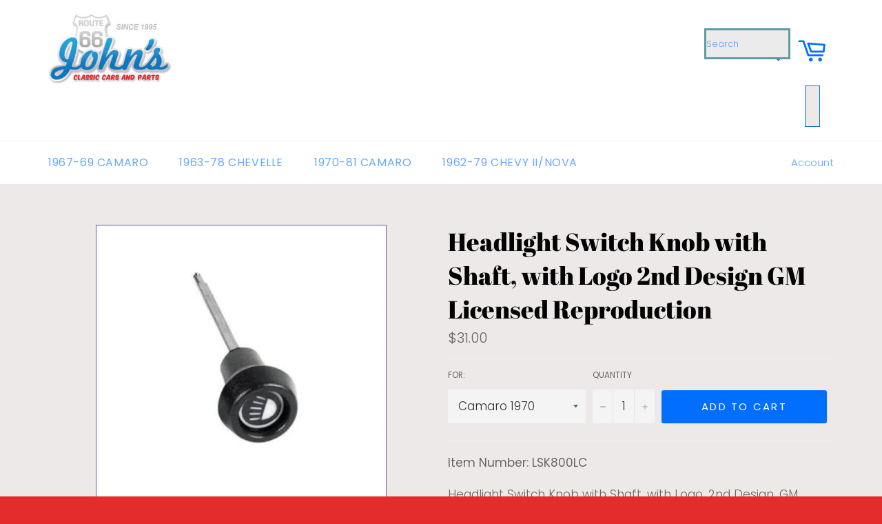

--- FILE ---
content_type: text/javascript
request_url: https://johnsclassiccars.com/cdn/shop/t/2/assets/globo.alsobought.min.js?v=81259909472460383991658308785
body_size: 88459
content:
!function(t){var e={};function n(r){if(e[r])return e[r].exports;var i=e[r]={i:r,l:!1,exports:{}};return t[r].call(i.exports,i,i.exports,n),i.l=!0,i.exports}n.m=t,n.c=e,n.d=function(t,e,r){n.o(t,e)||Object.defineProperty(t,e,{enumerable:!0,get:r})},n.r=function(t){"undefined"!=typeof Symbol&&Symbol.toStringTag&&Object.defineProperty(t,Symbol.toStringTag,{value:"Module"}),Object.defineProperty(t,"__esModule",{value:!0})},n.t=function(t,e){if(1&e&&(t=n(t)),8&e)return t;if(4&e&&"object"==typeof t&&t&&t.__esModule)return t;var r=Object.create(null);if(n.r(r),Object.defineProperty(r,"default",{enumerable:!0,value:t}),2&e&&"string"!=typeof t)for(var i in t)n.d(r,i,function(e){return t[e]}.bind(null,i));return r},n.n=function(t){var e=t&&t.__esModule?function(){return t.default}:function(){return t};return n.d(e,"a",e),e},n.o=function(t,e){return Object.prototype.hasOwnProperty.call(t,e)},n.p="/",n(n.s=757)}({170:function(t,e,n){(function(t,r){var i;(function(){var o,s=200,a="Unsupported core-js use. Try https://npms.io/search?q=ponyfill.",u="Expected a function",l="Invalid `variable` option passed into `_.template`",c="__lodash_hash_undefined__",d=500,h="__lodash_placeholder__",p=1,f=2,g=4,_=1,m=2,v=1,y=2,b=4,w=8,x=16,E=32,T=64,O=128,C=256,P=512,D=30,M="...",R=800,k=16,j=1,A=2,I=1/0,L=9007199254740991,S=1.7976931348623157e308,q=NaN,B=4294967295,W=B-1,N=B>>>1,U=[["ary",O],["bind",v],["bindKey",y],["curry",w],["curryRight",x],["flip",P],["partial",E],["partialRight",T],["rearg",C]],z="[object Arguments]",F="[object Array]",$="[object AsyncFunction]",K="[object Boolean]",H="[object Date]",V="[object DOMException]",G="[object Error]",X="[object Function]",J="[object GeneratorFunction]",Z="[object Map]",Y="[object Number]",Q="[object Null]",tt="[object Object]",et="[object Proxy]",nt="[object RegExp]",rt="[object Set]",it="[object String]",ot="[object Symbol]",st="[object Undefined]",at="[object WeakMap]",ut="[object WeakSet]",lt="[object ArrayBuffer]",ct="[object DataView]",dt="[object Float32Array]",ht="[object Float64Array]",pt="[object Int8Array]",ft="[object Int16Array]",gt="[object Int32Array]",_t="[object Uint8Array]",mt="[object Uint8ClampedArray]",vt="[object Uint16Array]",yt="[object Uint32Array]",bt=/\b__p \+= '';/g,wt=/\b(__p \+=) '' \+/g,xt=/(__e\(.*?\)|\b__t\)) \+\n'';/g,Et=/&(?:amp|lt|gt|quot|#39);/g,Tt=/[&<>"']/g,Ot=RegExp(Et.source),Ct=RegExp(Tt.source),Pt=/<%-([\s\S]+?)%>/g,Dt=/<%([\s\S]+?)%>/g,Mt=/<%=([\s\S]+?)%>/g,Rt=/\.|\[(?:[^[\]]*|(["'])(?:(?!\1)[^\\]|\\.)*?\1)\]/,kt=/^\w*$/,jt=/[^.[\]]+|\[(?:(-?\d+(?:\.\d+)?)|(["'])((?:(?!\2)[^\\]|\\.)*?)\2)\]|(?=(?:\.|\[\])(?:\.|\[\]|$))/g,At=/[\\^$.*+?()[\]{}|]/g,It=RegExp(At.source),Lt=/^\s+/,St=/\s/,qt=/\{(?:\n\/\* \[wrapped with .+\] \*\/)?\n?/,Bt=/\{\n\/\* \[wrapped with (.+)\] \*/,Wt=/,? & /,Nt=/[^\x00-\x2f\x3a-\x40\x5b-\x60\x7b-\x7f]+/g,Ut=/[()=,{}\[\]\/\s]/,zt=/\\(\\)?/g,Ft=/\$\{([^\\}]*(?:\\.[^\\}]*)*)\}/g,$t=/\w*$/,Kt=/^[-+]0x[0-9a-f]+$/i,Ht=/^0b[01]+$/i,Vt=/^\[object .+?Constructor\]$/,Gt=/^0o[0-7]+$/i,Xt=/^(?:0|[1-9]\d*)$/,Jt=/[\xc0-\xd6\xd8-\xf6\xf8-\xff\u0100-\u017f]/g,Zt=/($^)/,Yt=/['\n\r\u2028\u2029\\]/g,Qt="\\u0300-\\u036f\\ufe20-\\ufe2f\\u20d0-\\u20ff",te="\\xac\\xb1\\xd7\\xf7\\x00-\\x2f\\x3a-\\x40\\x5b-\\x60\\x7b-\\xbf\\u2000-\\u206f \\t\\x0b\\f\\xa0\\ufeff\\n\\r\\u2028\\u2029\\u1680\\u180e\\u2000\\u2001\\u2002\\u2003\\u2004\\u2005\\u2006\\u2007\\u2008\\u2009\\u200a\\u202f\\u205f\\u3000",ee="[\\ud800-\\udfff]",ne="["+te+"]",re="["+Qt+"]",ie="\\d+",oe="[\\u2700-\\u27bf]",se="[a-z\\xdf-\\xf6\\xf8-\\xff]",ae="[^\\ud800-\\udfff"+te+ie+"\\u2700-\\u27bfa-z\\xdf-\\xf6\\xf8-\\xffA-Z\\xc0-\\xd6\\xd8-\\xde]",ue="\\ud83c[\\udffb-\\udfff]",le="[^\\ud800-\\udfff]",ce="(?:\\ud83c[\\udde6-\\uddff]){2}",de="[\\ud800-\\udbff][\\udc00-\\udfff]",he="[A-Z\\xc0-\\xd6\\xd8-\\xde]",pe="(?:"+se+"|"+ae+")",fe="(?:"+he+"|"+ae+")",ge="(?:"+re+"|"+ue+")"+"?",_e="[\\ufe0e\\ufe0f]?"+ge+("(?:\\u200d(?:"+[le,ce,de].join("|")+")[\\ufe0e\\ufe0f]?"+ge+")*"),me="(?:"+[oe,ce,de].join("|")+")"+_e,ve="(?:"+[le+re+"?",re,ce,de,ee].join("|")+")",ye=RegExp("['’]","g"),be=RegExp(re,"g"),we=RegExp(ue+"(?="+ue+")|"+ve+_e,"g"),xe=RegExp([he+"?"+se+"+(?:['’](?:d|ll|m|re|s|t|ve))?(?="+[ne,he,"$"].join("|")+")",fe+"+(?:['’](?:D|LL|M|RE|S|T|VE))?(?="+[ne,he+pe,"$"].join("|")+")",he+"?"+pe+"+(?:['’](?:d|ll|m|re|s|t|ve))?",he+"+(?:['’](?:D|LL|M|RE|S|T|VE))?","\\d*(?:1ST|2ND|3RD|(?![123])\\dTH)(?=\\b|[a-z_])","\\d*(?:1st|2nd|3rd|(?![123])\\dth)(?=\\b|[A-Z_])",ie,me].join("|"),"g"),Ee=RegExp("[\\u200d\\ud800-\\udfff"+Qt+"\\ufe0e\\ufe0f]"),Te=/[a-z][A-Z]|[A-Z]{2}[a-z]|[0-9][a-zA-Z]|[a-zA-Z][0-9]|[^a-zA-Z0-9 ]/,Oe=["Array","Buffer","DataView","Date","Error","Float32Array","Float64Array","Function","Int8Array","Int16Array","Int32Array","Map","Math","Object","Promise","RegExp","Set","String","Symbol","TypeError","Uint8Array","Uint8ClampedArray","Uint16Array","Uint32Array","WeakMap","_","clearTimeout","isFinite","parseInt","setTimeout"],Ce=-1,Pe={};Pe[dt]=Pe[ht]=Pe[pt]=Pe[ft]=Pe[gt]=Pe[_t]=Pe[mt]=Pe[vt]=Pe[yt]=!0,Pe[z]=Pe[F]=Pe[lt]=Pe[K]=Pe[ct]=Pe[H]=Pe[G]=Pe[X]=Pe[Z]=Pe[Y]=Pe[tt]=Pe[nt]=Pe[rt]=Pe[it]=Pe[at]=!1;var De={};De[z]=De[F]=De[lt]=De[ct]=De[K]=De[H]=De[dt]=De[ht]=De[pt]=De[ft]=De[gt]=De[Z]=De[Y]=De[tt]=De[nt]=De[rt]=De[it]=De[ot]=De[_t]=De[mt]=De[vt]=De[yt]=!0,De[G]=De[X]=De[at]=!1;var Me={"\\":"\\","'":"'","\n":"n","\r":"r","\u2028":"u2028","\u2029":"u2029"},Re=parseFloat,ke=parseInt,je="object"==typeof t&&t&&t.Object===Object&&t,Ae="object"==typeof self&&self&&self.Object===Object&&self,Ie=je||Ae||Function("return this")(),Le=e&&!e.nodeType&&e,Se=Le&&"object"==typeof r&&r&&!r.nodeType&&r,qe=Se&&Se.exports===Le,Be=qe&&je.process,We=function(){try{var t=Se&&Se.require&&Se.require("util").types;return t||Be&&Be.binding&&Be.binding("util")}catch(t){}}(),Ne=We&&We.isArrayBuffer,Ue=We&&We.isDate,ze=We&&We.isMap,Fe=We&&We.isRegExp,$e=We&&We.isSet,Ke=We&&We.isTypedArray;function He(t,e,n){switch(n.length){case 0:return t.call(e);case 1:return t.call(e,n[0]);case 2:return t.call(e,n[0],n[1]);case 3:return t.call(e,n[0],n[1],n[2])}return t.apply(e,n)}function Ve(t,e,n,r){for(var i=-1,o=null==t?0:t.length;++i<o;){var s=t[i];e(r,s,n(s),t)}return r}function Ge(t,e){for(var n=-1,r=null==t?0:t.length;++n<r&&!1!==e(t[n],n,t););return t}function Xe(t,e){for(var n=null==t?0:t.length;n--&&!1!==e(t[n],n,t););return t}function Je(t,e){for(var n=-1,r=null==t?0:t.length;++n<r;)if(!e(t[n],n,t))return!1;return!0}function Ze(t,e){for(var n=-1,r=null==t?0:t.length,i=0,o=[];++n<r;){var s=t[n];e(s,n,t)&&(o[i++]=s)}return o}function Ye(t,e){return!!(null==t?0:t.length)&&ln(t,e,0)>-1}function Qe(t,e,n){for(var r=-1,i=null==t?0:t.length;++r<i;)if(n(e,t[r]))return!0;return!1}function tn(t,e){for(var n=-1,r=null==t?0:t.length,i=Array(r);++n<r;)i[n]=e(t[n],n,t);return i}function en(t,e){for(var n=-1,r=e.length,i=t.length;++n<r;)t[i+n]=e[n];return t}function nn(t,e,n,r){var i=-1,o=null==t?0:t.length;for(r&&o&&(n=t[++i]);++i<o;)n=e(n,t[i],i,t);return n}function rn(t,e,n,r){var i=null==t?0:t.length;for(r&&i&&(n=t[--i]);i--;)n=e(n,t[i],i,t);return n}function on(t,e){for(var n=-1,r=null==t?0:t.length;++n<r;)if(e(t[n],n,t))return!0;return!1}var sn=pn("length");function an(t,e,n){var r;return n(t,function(t,n,i){if(e(t,n,i))return r=n,!1}),r}function un(t,e,n,r){for(var i=t.length,o=n+(r?1:-1);r?o--:++o<i;)if(e(t[o],o,t))return o;return-1}function ln(t,e,n){return e==e?function(t,e,n){var r=n-1,i=t.length;for(;++r<i;)if(t[r]===e)return r;return-1}(t,e,n):un(t,dn,n)}function cn(t,e,n,r){for(var i=n-1,o=t.length;++i<o;)if(r(t[i],e))return i;return-1}function dn(t){return t!=t}function hn(t,e){var n=null==t?0:t.length;return n?_n(t,e)/n:q}function pn(t){return function(e){return null==e?o:e[t]}}function fn(t){return function(e){return null==t?o:t[e]}}function gn(t,e,n,r,i){return i(t,function(t,i,o){n=r?(r=!1,t):e(n,t,i,o)}),n}function _n(t,e){for(var n,r=-1,i=t.length;++r<i;){var s=e(t[r]);s!==o&&(n=n===o?s:n+s)}return n}function mn(t,e){for(var n=-1,r=Array(t);++n<t;)r[n]=e(n);return r}function vn(t){return t?t.slice(0,Ln(t)+1).replace(Lt,""):t}function yn(t){return function(e){return t(e)}}function bn(t,e){return tn(e,function(e){return t[e]})}function wn(t,e){return t.has(e)}function xn(t,e){for(var n=-1,r=t.length;++n<r&&ln(e,t[n],0)>-1;);return n}function En(t,e){for(var n=t.length;n--&&ln(e,t[n],0)>-1;);return n}var Tn=fn({"À":"A","Á":"A","Â":"A","Ã":"A","Ä":"A","Å":"A","à":"a","á":"a","â":"a","ã":"a","ä":"a","å":"a","Ç":"C","ç":"c","Ð":"D","ð":"d","È":"E","É":"E","Ê":"E","Ë":"E","è":"e","é":"e","ê":"e","ë":"e","Ì":"I","Í":"I","Î":"I","Ï":"I","ì":"i","í":"i","î":"i","ï":"i","Ñ":"N","ñ":"n","Ò":"O","Ó":"O","Ô":"O","Õ":"O","Ö":"O","Ø":"O","ò":"o","ó":"o","ô":"o","õ":"o","ö":"o","ø":"o","Ù":"U","Ú":"U","Û":"U","Ü":"U","ù":"u","ú":"u","û":"u","ü":"u","Ý":"Y","ý":"y","ÿ":"y","Æ":"Ae","æ":"ae","Þ":"Th","þ":"th","ß":"ss","Ā":"A","Ă":"A","Ą":"A","ā":"a","ă":"a","ą":"a","Ć":"C","Ĉ":"C","Ċ":"C","Č":"C","ć":"c","ĉ":"c","ċ":"c","č":"c","Ď":"D","Đ":"D","ď":"d","đ":"d","Ē":"E","Ĕ":"E","Ė":"E","Ę":"E","Ě":"E","ē":"e","ĕ":"e","ė":"e","ę":"e","ě":"e","Ĝ":"G","Ğ":"G","Ġ":"G","Ģ":"G","ĝ":"g","ğ":"g","ġ":"g","ģ":"g","Ĥ":"H","Ħ":"H","ĥ":"h","ħ":"h","Ĩ":"I","Ī":"I","Ĭ":"I","Į":"I","İ":"I","ĩ":"i","ī":"i","ĭ":"i","į":"i","ı":"i","Ĵ":"J","ĵ":"j","Ķ":"K","ķ":"k","ĸ":"k","Ĺ":"L","Ļ":"L","Ľ":"L","Ŀ":"L","Ł":"L","ĺ":"l","ļ":"l","ľ":"l","ŀ":"l","ł":"l","Ń":"N","Ņ":"N","Ň":"N","Ŋ":"N","ń":"n","ņ":"n","ň":"n","ŋ":"n","Ō":"O","Ŏ":"O","Ő":"O","ō":"o","ŏ":"o","ő":"o","Ŕ":"R","Ŗ":"R","Ř":"R","ŕ":"r","ŗ":"r","ř":"r","Ś":"S","Ŝ":"S","Ş":"S","Š":"S","ś":"s","ŝ":"s","ş":"s","š":"s","Ţ":"T","Ť":"T","Ŧ":"T","ţ":"t","ť":"t","ŧ":"t","Ũ":"U","Ū":"U","Ŭ":"U","Ů":"U","Ű":"U","Ų":"U","ũ":"u","ū":"u","ŭ":"u","ů":"u","ű":"u","ų":"u","Ŵ":"W","ŵ":"w","Ŷ":"Y","ŷ":"y","Ÿ":"Y","Ź":"Z","Ż":"Z","Ž":"Z","ź":"z","ż":"z","ž":"z","Ĳ":"IJ","ĳ":"ij","Œ":"Oe","œ":"oe","ŉ":"'n","ſ":"s"}),On=fn({"&":"&amp;","<":"&lt;",">":"&gt;",'"':"&quot;","'":"&#39;"});function Cn(t){return"\\"+Me[t]}function Pn(t){return Ee.test(t)}function Dn(t){var e=-1,n=Array(t.size);return t.forEach(function(t,r){n[++e]=[r,t]}),n}function Mn(t,e){return function(n){return t(e(n))}}function Rn(t,e){for(var n=-1,r=t.length,i=0,o=[];++n<r;){var s=t[n];s!==e&&s!==h||(t[n]=h,o[i++]=n)}return o}function kn(t){var e=-1,n=Array(t.size);return t.forEach(function(t){n[++e]=t}),n}function jn(t){var e=-1,n=Array(t.size);return t.forEach(function(t){n[++e]=[t,t]}),n}function An(t){return Pn(t)?function(t){var e=we.lastIndex=0;for(;we.test(t);)++e;return e}(t):sn(t)}function In(t){return Pn(t)?function(t){return t.match(we)||[]}(t):function(t){return t.split("")}(t)}function Ln(t){for(var e=t.length;e--&&St.test(t.charAt(e)););return e}var Sn=fn({"&amp;":"&","&lt;":"<","&gt;":">","&quot;":'"',"&#39;":"'"});var qn=function t(e){var n,r=(e=null==e?Ie:qn.defaults(Ie.Object(),e,qn.pick(Ie,Oe))).Array,i=e.Date,St=e.Error,Qt=e.Function,te=e.Math,ee=e.Object,ne=e.RegExp,re=e.String,ie=e.TypeError,oe=r.prototype,se=Qt.prototype,ae=ee.prototype,ue=e["__core-js_shared__"],le=se.toString,ce=ae.hasOwnProperty,de=0,he=(n=/[^.]+$/.exec(ue&&ue.keys&&ue.keys.IE_PROTO||""))?"Symbol(src)_1."+n:"",pe=ae.toString,fe=le.call(ee),ge=Ie._,_e=ne("^"+le.call(ce).replace(At,"\\$&").replace(/hasOwnProperty|(function).*?(?=\\\()| for .+?(?=\\\])/g,"$1.*?")+"$"),me=qe?e.Buffer:o,ve=e.Symbol,we=e.Uint8Array,Ee=me?me.allocUnsafe:o,Me=Mn(ee.getPrototypeOf,ee),je=ee.create,Ae=ae.propertyIsEnumerable,Le=oe.splice,Se=ve?ve.isConcatSpreadable:o,Be=ve?ve.iterator:o,We=ve?ve.toStringTag:o,sn=function(){try{var t=Uo(ee,"defineProperty");return t({},"",{}),t}catch(t){}}(),fn=e.clearTimeout!==Ie.clearTimeout&&e.clearTimeout,Bn=i&&i.now!==Ie.Date.now&&i.now,Wn=e.setTimeout!==Ie.setTimeout&&e.setTimeout,Nn=te.ceil,Un=te.floor,zn=ee.getOwnPropertySymbols,Fn=me?me.isBuffer:o,$n=e.isFinite,Kn=oe.join,Hn=Mn(ee.keys,ee),Vn=te.max,Gn=te.min,Xn=i.now,Jn=e.parseInt,Zn=te.random,Yn=oe.reverse,Qn=Uo(e,"DataView"),tr=Uo(e,"Map"),er=Uo(e,"Promise"),nr=Uo(e,"Set"),rr=Uo(e,"WeakMap"),ir=Uo(ee,"create"),or=rr&&new rr,sr={},ar=ps(Qn),ur=ps(tr),lr=ps(er),cr=ps(nr),dr=ps(rr),hr=ve?ve.prototype:o,pr=hr?hr.valueOf:o,fr=hr?hr.toString:o;function gr(t){if(Ra(t)&&!ya(t)&&!(t instanceof yr)){if(t instanceof vr)return t;if(ce.call(t,"__wrapped__"))return fs(t)}return new vr(t)}var _r=function(){function t(){}return function(e){if(!Ma(e))return{};if(je)return je(e);t.prototype=e;var n=new t;return t.prototype=o,n}}();function mr(){}function vr(t,e){this.__wrapped__=t,this.__actions__=[],this.__chain__=!!e,this.__index__=0,this.__values__=o}function yr(t){this.__wrapped__=t,this.__actions__=[],this.__dir__=1,this.__filtered__=!1,this.__iteratees__=[],this.__takeCount__=B,this.__views__=[]}function br(t){var e=-1,n=null==t?0:t.length;for(this.clear();++e<n;){var r=t[e];this.set(r[0],r[1])}}function wr(t){var e=-1,n=null==t?0:t.length;for(this.clear();++e<n;){var r=t[e];this.set(r[0],r[1])}}function xr(t){var e=-1,n=null==t?0:t.length;for(this.clear();++e<n;){var r=t[e];this.set(r[0],r[1])}}function Er(t){var e=-1,n=null==t?0:t.length;for(this.__data__=new xr;++e<n;)this.add(t[e])}function Tr(t){var e=this.__data__=new wr(t);this.size=e.size}function Or(t,e){var n=ya(t),r=!n&&va(t),i=!n&&!r&&Ea(t),o=!n&&!r&&!i&&Ba(t),s=n||r||i||o,a=s?mn(t.length,re):[],u=a.length;for(var l in t)!e&&!ce.call(t,l)||s&&("length"==l||i&&("offset"==l||"parent"==l)||o&&("buffer"==l||"byteLength"==l||"byteOffset"==l)||Go(l,u))||a.push(l);return a}function Cr(t){var e=t.length;return e?t[Ei(0,e-1)]:o}function Pr(t,e){return cs(io(t),Sr(e,0,t.length))}function Dr(t){return cs(io(t))}function Mr(t,e,n){(n===o||ga(t[e],n))&&(n!==o||e in t)||Ir(t,e,n)}function Rr(t,e,n){var r=t[e];ce.call(t,e)&&ga(r,n)&&(n!==o||e in t)||Ir(t,e,n)}function kr(t,e){for(var n=t.length;n--;)if(ga(t[n][0],e))return n;return-1}function jr(t,e,n,r){return Ur(t,function(t,i,o){e(r,t,n(t),o)}),r}function Ar(t,e){return t&&oo(e,su(e),t)}function Ir(t,e,n){"__proto__"==e&&sn?sn(t,e,{configurable:!0,enumerable:!0,value:n,writable:!0}):t[e]=n}function Lr(t,e){for(var n=-1,i=e.length,s=r(i),a=null==t;++n<i;)s[n]=a?o:eu(t,e[n]);return s}function Sr(t,e,n){return t==t&&(n!==o&&(t=t<=n?t:n),e!==o&&(t=t>=e?t:e)),t}function qr(t,e,n,r,i,s){var a,u=e&p,l=e&f,c=e&g;if(n&&(a=i?n(t,r,i,s):n(t)),a!==o)return a;if(!Ma(t))return t;var d=ya(t);if(d){if(a=function(t){var e=t.length,n=new t.constructor(e);return e&&"string"==typeof t[0]&&ce.call(t,"index")&&(n.index=t.index,n.input=t.input),n}(t),!u)return io(t,a)}else{var h=$o(t),_=h==X||h==J;if(Ea(t))return Yi(t,u);if(h==tt||h==z||_&&!i){if(a=l||_?{}:Ho(t),!u)return l?function(t,e){return oo(t,Fo(t),e)}(t,function(t,e){return t&&oo(e,au(e),t)}(a,t)):function(t,e){return oo(t,zo(t),e)}(t,Ar(a,t))}else{if(!De[h])return i?t:{};a=function(t,e,n){var r,i=t.constructor;switch(e){case lt:return Qi(t);case K:case H:return new i(+t);case ct:return function(t,e){var n=e?Qi(t.buffer):t.buffer;return new t.constructor(n,t.byteOffset,t.byteLength)}(t,n);case dt:case ht:case pt:case ft:case gt:case _t:case mt:case vt:case yt:return to(t,n);case Z:return new i;case Y:case it:return new i(t);case nt:return function(t){var e=new t.constructor(t.source,$t.exec(t));return e.lastIndex=t.lastIndex,e}(t);case rt:return new i;case ot:return r=t,pr?ee(pr.call(r)):{}}}(t,h,u)}}s||(s=new Tr);var m=s.get(t);if(m)return m;s.set(t,a),La(t)?t.forEach(function(r){a.add(qr(r,e,n,r,t,s))}):ka(t)&&t.forEach(function(r,i){a.set(i,qr(r,e,n,i,t,s))});var v=d?o:(c?l?Io:Ao:l?au:su)(t);return Ge(v||t,function(r,i){v&&(r=t[i=r]),Rr(a,i,qr(r,e,n,i,t,s))}),a}function Br(t,e,n){var r=n.length;if(null==t)return!r;for(t=ee(t);r--;){var i=n[r],s=e[i],a=t[i];if(a===o&&!(i in t)||!s(a))return!1}return!0}function Wr(t,e,n){if("function"!=typeof t)throw new ie(u);return ss(function(){t.apply(o,n)},e)}function Nr(t,e,n,r){var i=-1,o=Ye,a=!0,u=t.length,l=[],c=e.length;if(!u)return l;n&&(e=tn(e,yn(n))),r?(o=Qe,a=!1):e.length>=s&&(o=wn,a=!1,e=new Er(e));t:for(;++i<u;){var d=t[i],h=null==n?d:n(d);if(d=r||0!==d?d:0,a&&h==h){for(var p=c;p--;)if(e[p]===h)continue t;l.push(d)}else o(e,h,r)||l.push(d)}return l}gr.templateSettings={escape:Pt,evaluate:Dt,interpolate:Mt,variable:"",imports:{_:gr}},gr.prototype=mr.prototype,gr.prototype.constructor=gr,vr.prototype=_r(mr.prototype),vr.prototype.constructor=vr,yr.prototype=_r(mr.prototype),yr.prototype.constructor=yr,br.prototype.clear=function(){this.__data__=ir?ir(null):{},this.size=0},br.prototype.delete=function(t){var e=this.has(t)&&delete this.__data__[t];return this.size-=e?1:0,e},br.prototype.get=function(t){var e=this.__data__;if(ir){var n=e[t];return n===c?o:n}return ce.call(e,t)?e[t]:o},br.prototype.has=function(t){var e=this.__data__;return ir?e[t]!==o:ce.call(e,t)},br.prototype.set=function(t,e){var n=this.__data__;return this.size+=this.has(t)?0:1,n[t]=ir&&e===o?c:e,this},wr.prototype.clear=function(){this.__data__=[],this.size=0},wr.prototype.delete=function(t){var e=this.__data__,n=kr(e,t);return!(n<0||(n==e.length-1?e.pop():Le.call(e,n,1),--this.size,0))},wr.prototype.get=function(t){var e=this.__data__,n=kr(e,t);return n<0?o:e[n][1]},wr.prototype.has=function(t){return kr(this.__data__,t)>-1},wr.prototype.set=function(t,e){var n=this.__data__,r=kr(n,t);return r<0?(++this.size,n.push([t,e])):n[r][1]=e,this},xr.prototype.clear=function(){this.size=0,this.__data__={hash:new br,map:new(tr||wr),string:new br}},xr.prototype.delete=function(t){var e=Wo(this,t).delete(t);return this.size-=e?1:0,e},xr.prototype.get=function(t){return Wo(this,t).get(t)},xr.prototype.has=function(t){return Wo(this,t).has(t)},xr.prototype.set=function(t,e){var n=Wo(this,t),r=n.size;return n.set(t,e),this.size+=n.size==r?0:1,this},Er.prototype.add=Er.prototype.push=function(t){return this.__data__.set(t,c),this},Er.prototype.has=function(t){return this.__data__.has(t)},Tr.prototype.clear=function(){this.__data__=new wr,this.size=0},Tr.prototype.delete=function(t){var e=this.__data__,n=e.delete(t);return this.size=e.size,n},Tr.prototype.get=function(t){return this.__data__.get(t)},Tr.prototype.has=function(t){return this.__data__.has(t)},Tr.prototype.set=function(t,e){var n=this.__data__;if(n instanceof wr){var r=n.__data__;if(!tr||r.length<s-1)return r.push([t,e]),this.size=++n.size,this;n=this.__data__=new xr(r)}return n.set(t,e),this.size=n.size,this};var Ur=uo(Xr),zr=uo(Jr,!0);function Fr(t,e){var n=!0;return Ur(t,function(t,r,i){return n=!!e(t,r,i)}),n}function $r(t,e,n){for(var r=-1,i=t.length;++r<i;){var s=t[r],a=e(s);if(null!=a&&(u===o?a==a&&!qa(a):n(a,u)))var u=a,l=s}return l}function Kr(t,e){var n=[];return Ur(t,function(t,r,i){e(t,r,i)&&n.push(t)}),n}function Hr(t,e,n,r,i){var o=-1,s=t.length;for(n||(n=Vo),i||(i=[]);++o<s;){var a=t[o];e>0&&n(a)?e>1?Hr(a,e-1,n,r,i):en(i,a):r||(i[i.length]=a)}return i}var Vr=lo(),Gr=lo(!0);function Xr(t,e){return t&&Vr(t,e,su)}function Jr(t,e){return t&&Gr(t,e,su)}function Zr(t,e){return Ze(e,function(e){return Ca(t[e])})}function Yr(t,e){for(var n=0,r=(e=Gi(e,t)).length;null!=t&&n<r;)t=t[hs(e[n++])];return n&&n==r?t:o}function Qr(t,e,n){var r=e(t);return ya(t)?r:en(r,n(t))}function ti(t){return null==t?t===o?st:Q:We&&We in ee(t)?function(t){var e=ce.call(t,We),n=t[We];try{t[We]=o;var r=!0}catch(t){}var i=pe.call(t);return r&&(e?t[We]=n:delete t[We]),i}(t):function(t){return pe.call(t)}(t)}function ei(t,e){return t>e}function ni(t,e){return null!=t&&ce.call(t,e)}function ri(t,e){return null!=t&&e in ee(t)}function ii(t,e,n){for(var i=n?Qe:Ye,s=t[0].length,a=t.length,u=a,l=r(a),c=1/0,d=[];u--;){var h=t[u];u&&e&&(h=tn(h,yn(e))),c=Gn(h.length,c),l[u]=!n&&(e||s>=120&&h.length>=120)?new Er(u&&h):o}h=t[0];var p=-1,f=l[0];t:for(;++p<s&&d.length<c;){var g=h[p],_=e?e(g):g;if(g=n||0!==g?g:0,!(f?wn(f,_):i(d,_,n))){for(u=a;--u;){var m=l[u];if(!(m?wn(m,_):i(t[u],_,n)))continue t}f&&f.push(_),d.push(g)}}return d}function oi(t,e,n){var r=null==(t=rs(t,e=Gi(e,t)))?t:t[hs(Os(e))];return null==r?o:He(r,t,n)}function si(t){return Ra(t)&&ti(t)==z}function ai(t,e,n,r,i){return t===e||(null==t||null==e||!Ra(t)&&!Ra(e)?t!=t&&e!=e:function(t,e,n,r,i,s){var a=ya(t),u=ya(e),l=a?F:$o(t),c=u?F:$o(e),d=(l=l==z?tt:l)==tt,h=(c=c==z?tt:c)==tt,p=l==c;if(p&&Ea(t)){if(!Ea(e))return!1;a=!0,d=!1}if(p&&!d)return s||(s=new Tr),a||Ba(t)?ko(t,e,n,r,i,s):function(t,e,n,r,i,o,s){switch(n){case ct:if(t.byteLength!=e.byteLength||t.byteOffset!=e.byteOffset)return!1;t=t.buffer,e=e.buffer;case lt:return!(t.byteLength!=e.byteLength||!o(new we(t),new we(e)));case K:case H:case Y:return ga(+t,+e);case G:return t.name==e.name&&t.message==e.message;case nt:case it:return t==e+"";case Z:var a=Dn;case rt:var u=r&_;if(a||(a=kn),t.size!=e.size&&!u)return!1;var l=s.get(t);if(l)return l==e;r|=m,s.set(t,e);var c=ko(a(t),a(e),r,i,o,s);return s.delete(t),c;case ot:if(pr)return pr.call(t)==pr.call(e)}return!1}(t,e,l,n,r,i,s);if(!(n&_)){var f=d&&ce.call(t,"__wrapped__"),g=h&&ce.call(e,"__wrapped__");if(f||g){var v=f?t.value():t,y=g?e.value():e;return s||(s=new Tr),i(v,y,n,r,s)}}return!!p&&(s||(s=new Tr),function(t,e,n,r,i,s){var a=n&_,u=Ao(t),l=u.length,c=Ao(e).length;if(l!=c&&!a)return!1;for(var d=l;d--;){var h=u[d];if(!(a?h in e:ce.call(e,h)))return!1}var p=s.get(t),f=s.get(e);if(p&&f)return p==e&&f==t;var g=!0;s.set(t,e),s.set(e,t);for(var m=a;++d<l;){h=u[d];var v=t[h],y=e[h];if(r)var b=a?r(y,v,h,e,t,s):r(v,y,h,t,e,s);if(!(b===o?v===y||i(v,y,n,r,s):b)){g=!1;break}m||(m="constructor"==h)}if(g&&!m){var w=t.constructor,x=e.constructor;w!=x&&"constructor"in t&&"constructor"in e&&!("function"==typeof w&&w instanceof w&&"function"==typeof x&&x instanceof x)&&(g=!1)}return s.delete(t),s.delete(e),g}(t,e,n,r,i,s))}(t,e,n,r,ai,i))}function ui(t,e,n,r){var i=n.length,s=i,a=!r;if(null==t)return!s;for(t=ee(t);i--;){var u=n[i];if(a&&u[2]?u[1]!==t[u[0]]:!(u[0]in t))return!1}for(;++i<s;){var l=(u=n[i])[0],c=t[l],d=u[1];if(a&&u[2]){if(c===o&&!(l in t))return!1}else{var h=new Tr;if(r)var p=r(c,d,l,t,e,h);if(!(p===o?ai(d,c,_|m,r,h):p))return!1}}return!0}function li(t){return!(!Ma(t)||(e=t,he&&he in e))&&(Ca(t)?_e:Vt).test(ps(t));var e}function ci(t){return"function"==typeof t?t:null==t?ju:"object"==typeof t?ya(t)?_i(t[0],t[1]):gi(t):Uu(t)}function di(t){if(!Qo(t))return Hn(t);var e=[];for(var n in ee(t))ce.call(t,n)&&"constructor"!=n&&e.push(n);return e}function hi(t){if(!Ma(t))return function(t){var e=[];if(null!=t)for(var n in ee(t))e.push(n);return e}(t);var e=Qo(t),n=[];for(var r in t)("constructor"!=r||!e&&ce.call(t,r))&&n.push(r);return n}function pi(t,e){return t<e}function fi(t,e){var n=-1,i=wa(t)?r(t.length):[];return Ur(t,function(t,r,o){i[++n]=e(t,r,o)}),i}function gi(t){var e=No(t);return 1==e.length&&e[0][2]?es(e[0][0],e[0][1]):function(n){return n===t||ui(n,t,e)}}function _i(t,e){return Jo(t)&&ts(e)?es(hs(t),e):function(n){var r=eu(n,t);return r===o&&r===e?nu(n,t):ai(e,r,_|m)}}function mi(t,e,n,r,i){t!==e&&Vr(e,function(s,a){if(i||(i=new Tr),Ma(s))!function(t,e,n,r,i,s,a){var u=is(t,n),l=is(e,n),c=a.get(l);if(c)Mr(t,n,c);else{var d=s?s(u,l,n+"",t,e,a):o,h=d===o;if(h){var p=ya(l),f=!p&&Ea(l),g=!p&&!f&&Ba(l);d=l,p||f||g?ya(u)?d=u:xa(u)?d=io(u):f?(h=!1,d=Yi(l,!0)):g?(h=!1,d=to(l,!0)):d=[]:Aa(l)||va(l)?(d=u,va(u)?d=Ha(u):Ma(u)&&!Ca(u)||(d=Ho(l))):h=!1}h&&(a.set(l,d),i(d,l,r,s,a),a.delete(l)),Mr(t,n,d)}}(t,e,a,n,mi,r,i);else{var u=r?r(is(t,a),s,a+"",t,e,i):o;u===o&&(u=s),Mr(t,a,u)}},au)}function vi(t,e){var n=t.length;if(n)return Go(e+=e<0?n:0,n)?t[e]:o}function yi(t,e,n){e=e.length?tn(e,function(t){return ya(t)?function(e){return Yr(e,1===t.length?t[0]:t)}:t}):[ju];var r=-1;return e=tn(e,yn(Bo())),function(t,e){var n=t.length;for(t.sort(e);n--;)t[n]=t[n].value;return t}(fi(t,function(t,n,i){return{criteria:tn(e,function(e){return e(t)}),index:++r,value:t}}),function(t,e){return function(t,e,n){for(var r=-1,i=t.criteria,o=e.criteria,s=i.length,a=n.length;++r<s;){var u=eo(i[r],o[r]);if(u){if(r>=a)return u;var l=n[r];return u*("desc"==l?-1:1)}}return t.index-e.index}(t,e,n)})}function bi(t,e,n){for(var r=-1,i=e.length,o={};++r<i;){var s=e[r],a=Yr(t,s);n(a,s)&&Di(o,Gi(s,t),a)}return o}function wi(t,e,n,r){var i=r?cn:ln,o=-1,s=e.length,a=t;for(t===e&&(e=io(e)),n&&(a=tn(t,yn(n)));++o<s;)for(var u=0,l=e[o],c=n?n(l):l;(u=i(a,c,u,r))>-1;)a!==t&&Le.call(a,u,1),Le.call(t,u,1);return t}function xi(t,e){for(var n=t?e.length:0,r=n-1;n--;){var i=e[n];if(n==r||i!==o){var o=i;Go(i)?Le.call(t,i,1):Ni(t,i)}}return t}function Ei(t,e){return t+Un(Zn()*(e-t+1))}function Ti(t,e){var n="";if(!t||e<1||e>L)return n;do{e%2&&(n+=t),(e=Un(e/2))&&(t+=t)}while(e);return n}function Oi(t,e){return as(ns(t,e,ju),t+"")}function Ci(t){return Cr(gu(t))}function Pi(t,e){var n=gu(t);return cs(n,Sr(e,0,n.length))}function Di(t,e,n,r){if(!Ma(t))return t;for(var i=-1,s=(e=Gi(e,t)).length,a=s-1,u=t;null!=u&&++i<s;){var l=hs(e[i]),c=n;if("__proto__"===l||"constructor"===l||"prototype"===l)return t;if(i!=a){var d=u[l];(c=r?r(d,l,u):o)===o&&(c=Ma(d)?d:Go(e[i+1])?[]:{})}Rr(u,l,c),u=u[l]}return t}var Mi=or?function(t,e){return or.set(t,e),t}:ju,Ri=sn?function(t,e){return sn(t,"toString",{configurable:!0,enumerable:!1,value:Mu(e),writable:!0})}:ju;function ki(t){return cs(gu(t))}function ji(t,e,n){var i=-1,o=t.length;e<0&&(e=-e>o?0:o+e),(n=n>o?o:n)<0&&(n+=o),o=e>n?0:n-e>>>0,e>>>=0;for(var s=r(o);++i<o;)s[i]=t[i+e];return s}function Ai(t,e){var n;return Ur(t,function(t,r,i){return!(n=e(t,r,i))}),!!n}function Ii(t,e,n){var r=0,i=null==t?r:t.length;if("number"==typeof e&&e==e&&i<=N){for(;r<i;){var o=r+i>>>1,s=t[o];null!==s&&!qa(s)&&(n?s<=e:s<e)?r=o+1:i=o}return i}return Li(t,e,ju,n)}function Li(t,e,n,r){var i=0,s=null==t?0:t.length;if(0===s)return 0;for(var a=(e=n(e))!=e,u=null===e,l=qa(e),c=e===o;i<s;){var d=Un((i+s)/2),h=n(t[d]),p=h!==o,f=null===h,g=h==h,_=qa(h);if(a)var m=r||g;else m=c?g&&(r||p):u?g&&p&&(r||!f):l?g&&p&&!f&&(r||!_):!f&&!_&&(r?h<=e:h<e);m?i=d+1:s=d}return Gn(s,W)}function Si(t,e){for(var n=-1,r=t.length,i=0,o=[];++n<r;){var s=t[n],a=e?e(s):s;if(!n||!ga(a,u)){var u=a;o[i++]=0===s?0:s}}return o}function qi(t){return"number"==typeof t?t:qa(t)?q:+t}function Bi(t){if("string"==typeof t)return t;if(ya(t))return tn(t,Bi)+"";if(qa(t))return fr?fr.call(t):"";var e=t+"";return"0"==e&&1/t==-I?"-0":e}function Wi(t,e,n){var r=-1,i=Ye,o=t.length,a=!0,u=[],l=u;if(n)a=!1,i=Qe;else if(o>=s){var c=e?null:Oo(t);if(c)return kn(c);a=!1,i=wn,l=new Er}else l=e?[]:u;t:for(;++r<o;){var d=t[r],h=e?e(d):d;if(d=n||0!==d?d:0,a&&h==h){for(var p=l.length;p--;)if(l[p]===h)continue t;e&&l.push(h),u.push(d)}else i(l,h,n)||(l!==u&&l.push(h),u.push(d))}return u}function Ni(t,e){return null==(t=rs(t,e=Gi(e,t)))||delete t[hs(Os(e))]}function Ui(t,e,n,r){return Di(t,e,n(Yr(t,e)),r)}function zi(t,e,n,r){for(var i=t.length,o=r?i:-1;(r?o--:++o<i)&&e(t[o],o,t););return n?ji(t,r?0:o,r?o+1:i):ji(t,r?o+1:0,r?i:o)}function Fi(t,e){var n=t;return n instanceof yr&&(n=n.value()),nn(e,function(t,e){return e.func.apply(e.thisArg,en([t],e.args))},n)}function $i(t,e,n){var i=t.length;if(i<2)return i?Wi(t[0]):[];for(var o=-1,s=r(i);++o<i;)for(var a=t[o],u=-1;++u<i;)u!=o&&(s[o]=Nr(s[o]||a,t[u],e,n));return Wi(Hr(s,1),e,n)}function Ki(t,e,n){for(var r=-1,i=t.length,s=e.length,a={};++r<i;){var u=r<s?e[r]:o;n(a,t[r],u)}return a}function Hi(t){return xa(t)?t:[]}function Vi(t){return"function"==typeof t?t:ju}function Gi(t,e){return ya(t)?t:Jo(t,e)?[t]:ds(Va(t))}var Xi=Oi;function Ji(t,e,n){var r=t.length;return n=n===o?r:n,!e&&n>=r?t:ji(t,e,n)}var Zi=fn||function(t){return Ie.clearTimeout(t)};function Yi(t,e){if(e)return t.slice();var n=t.length,r=Ee?Ee(n):new t.constructor(n);return t.copy(r),r}function Qi(t){var e=new t.constructor(t.byteLength);return new we(e).set(new we(t)),e}function to(t,e){var n=e?Qi(t.buffer):t.buffer;return new t.constructor(n,t.byteOffset,t.length)}function eo(t,e){if(t!==e){var n=t!==o,r=null===t,i=t==t,s=qa(t),a=e!==o,u=null===e,l=e==e,c=qa(e);if(!u&&!c&&!s&&t>e||s&&a&&l&&!u&&!c||r&&a&&l||!n&&l||!i)return 1;if(!r&&!s&&!c&&t<e||c&&n&&i&&!r&&!s||u&&n&&i||!a&&i||!l)return-1}return 0}function no(t,e,n,i){for(var o=-1,s=t.length,a=n.length,u=-1,l=e.length,c=Vn(s-a,0),d=r(l+c),h=!i;++u<l;)d[u]=e[u];for(;++o<a;)(h||o<s)&&(d[n[o]]=t[o]);for(;c--;)d[u++]=t[o++];return d}function ro(t,e,n,i){for(var o=-1,s=t.length,a=-1,u=n.length,l=-1,c=e.length,d=Vn(s-u,0),h=r(d+c),p=!i;++o<d;)h[o]=t[o];for(var f=o;++l<c;)h[f+l]=e[l];for(;++a<u;)(p||o<s)&&(h[f+n[a]]=t[o++]);return h}function io(t,e){var n=-1,i=t.length;for(e||(e=r(i));++n<i;)e[n]=t[n];return e}function oo(t,e,n,r){var i=!n;n||(n={});for(var s=-1,a=e.length;++s<a;){var u=e[s],l=r?r(n[u],t[u],u,n,t):o;l===o&&(l=t[u]),i?Ir(n,u,l):Rr(n,u,l)}return n}function so(t,e){return function(n,r){var i=ya(n)?Ve:jr,o=e?e():{};return i(n,t,Bo(r,2),o)}}function ao(t){return Oi(function(e,n){var r=-1,i=n.length,s=i>1?n[i-1]:o,a=i>2?n[2]:o;for(s=t.length>3&&"function"==typeof s?(i--,s):o,a&&Xo(n[0],n[1],a)&&(s=i<3?o:s,i=1),e=ee(e);++r<i;){var u=n[r];u&&t(e,u,r,s)}return e})}function uo(t,e){return function(n,r){if(null==n)return n;if(!wa(n))return t(n,r);for(var i=n.length,o=e?i:-1,s=ee(n);(e?o--:++o<i)&&!1!==r(s[o],o,s););return n}}function lo(t){return function(e,n,r){for(var i=-1,o=ee(e),s=r(e),a=s.length;a--;){var u=s[t?a:++i];if(!1===n(o[u],u,o))break}return e}}function co(t){return function(e){var n=Pn(e=Va(e))?In(e):o,r=n?n[0]:e.charAt(0),i=n?Ji(n,1).join(""):e.slice(1);return r[t]()+i}}function ho(t){return function(e){return nn(Cu(vu(e).replace(ye,"")),t,"")}}function po(t){return function(){var e=arguments;switch(e.length){case 0:return new t;case 1:return new t(e[0]);case 2:return new t(e[0],e[1]);case 3:return new t(e[0],e[1],e[2]);case 4:return new t(e[0],e[1],e[2],e[3]);case 5:return new t(e[0],e[1],e[2],e[3],e[4]);case 6:return new t(e[0],e[1],e[2],e[3],e[4],e[5]);case 7:return new t(e[0],e[1],e[2],e[3],e[4],e[5],e[6])}var n=_r(t.prototype),r=t.apply(n,e);return Ma(r)?r:n}}function fo(t){return function(e,n,r){var i=ee(e);if(!wa(e)){var s=Bo(n,3);e=su(e),n=function(t){return s(i[t],t,i)}}var a=t(e,n,r);return a>-1?i[s?e[a]:a]:o}}function go(t){return jo(function(e){var n=e.length,r=n,i=vr.prototype.thru;for(t&&e.reverse();r--;){var s=e[r];if("function"!=typeof s)throw new ie(u);if(i&&!a&&"wrapper"==So(s))var a=new vr([],!0)}for(r=a?r:n;++r<n;){var l=So(s=e[r]),c="wrapper"==l?Lo(s):o;a=c&&Zo(c[0])&&c[1]==(O|w|E|C)&&!c[4].length&&1==c[9]?a[So(c[0])].apply(a,c[3]):1==s.length&&Zo(s)?a[l]():a.thru(s)}return function(){var t=arguments,r=t[0];if(a&&1==t.length&&ya(r))return a.plant(r).value();for(var i=0,o=n?e[i].apply(this,t):r;++i<n;)o=e[i].call(this,o);return o}})}function _o(t,e,n,i,s,a,u,l,c,d){var h=e&O,p=e&v,f=e&y,g=e&(w|x),_=e&P,m=f?o:po(t);return function v(){for(var y=arguments.length,b=r(y),w=y;w--;)b[w]=arguments[w];if(g)var x=qo(v),E=function(t,e){for(var n=t.length,r=0;n--;)t[n]===e&&++r;return r}(b,x);if(i&&(b=no(b,i,s,g)),a&&(b=ro(b,a,u,g)),y-=E,g&&y<d){var T=Rn(b,x);return Eo(t,e,_o,v.placeholder,n,b,T,l,c,d-y)}var O=p?n:this,C=f?O[t]:t;return y=b.length,l?b=function(t,e){for(var n=t.length,r=Gn(e.length,n),i=io(t);r--;){var s=e[r];t[r]=Go(s,n)?i[s]:o}return t}(b,l):_&&y>1&&b.reverse(),h&&c<y&&(b.length=c),this&&this!==Ie&&this instanceof v&&(C=m||po(C)),C.apply(O,b)}}function mo(t,e){return function(n,r){return function(t,e,n,r){return Xr(t,function(t,i,o){e(r,n(t),i,o)}),r}(n,t,e(r),{})}}function vo(t,e){return function(n,r){var i;if(n===o&&r===o)return e;if(n!==o&&(i=n),r!==o){if(i===o)return r;"string"==typeof n||"string"==typeof r?(n=Bi(n),r=Bi(r)):(n=qi(n),r=qi(r)),i=t(n,r)}return i}}function yo(t){return jo(function(e){return e=tn(e,yn(Bo())),Oi(function(n){var r=this;return t(e,function(t){return He(t,r,n)})})})}function bo(t,e){var n=(e=e===o?" ":Bi(e)).length;if(n<2)return n?Ti(e,t):e;var r=Ti(e,Nn(t/An(e)));return Pn(e)?Ji(In(r),0,t).join(""):r.slice(0,t)}function wo(t){return function(e,n,i){return i&&"number"!=typeof i&&Xo(e,n,i)&&(n=i=o),e=za(e),n===o?(n=e,e=0):n=za(n),function(t,e,n,i){for(var o=-1,s=Vn(Nn((e-t)/(n||1)),0),a=r(s);s--;)a[i?s:++o]=t,t+=n;return a}(e,n,i=i===o?e<n?1:-1:za(i),t)}}function xo(t){return function(e,n){return"string"==typeof e&&"string"==typeof n||(e=Ka(e),n=Ka(n)),t(e,n)}}function Eo(t,e,n,r,i,s,a,u,l,c){var d=e&w;e|=d?E:T,(e&=~(d?T:E))&b||(e&=~(v|y));var h=[t,e,i,d?s:o,d?a:o,d?o:s,d?o:a,u,l,c],p=n.apply(o,h);return Zo(t)&&os(p,h),p.placeholder=r,us(p,t,e)}function To(t){var e=te[t];return function(t,n){if(t=Ka(t),(n=null==n?0:Gn(Fa(n),292))&&$n(t)){var r=(Va(t)+"e").split("e");return+((r=(Va(e(r[0]+"e"+(+r[1]+n)))+"e").split("e"))[0]+"e"+(+r[1]-n))}return e(t)}}var Oo=nr&&1/kn(new nr([,-0]))[1]==I?function(t){return new nr(t)}:qu;function Co(t){return function(e){var n=$o(e);return n==Z?Dn(e):n==rt?jn(e):function(t,e){return tn(e,function(e){return[e,t[e]]})}(e,t(e))}}function Po(t,e,n,i,s,a,l,c){var d=e&y;if(!d&&"function"!=typeof t)throw new ie(u);var p=i?i.length:0;if(p||(e&=~(E|T),i=s=o),l=l===o?l:Vn(Fa(l),0),c=c===o?c:Fa(c),p-=s?s.length:0,e&T){var f=i,g=s;i=s=o}var _=d?o:Lo(t),m=[t,e,n,i,s,f,g,a,l,c];if(_&&function(t,e){var n=t[1],r=e[1],i=n|r,o=i<(v|y|O),s=r==O&&n==w||r==O&&n==C&&t[7].length<=e[8]||r==(O|C)&&e[7].length<=e[8]&&n==w;if(!o&&!s)return t;r&v&&(t[2]=e[2],i|=n&v?0:b);var a=e[3];if(a){var u=t[3];t[3]=u?no(u,a,e[4]):a,t[4]=u?Rn(t[3],h):e[4]}(a=e[5])&&(u=t[5],t[5]=u?ro(u,a,e[6]):a,t[6]=u?Rn(t[5],h):e[6]),(a=e[7])&&(t[7]=a),r&O&&(t[8]=null==t[8]?e[8]:Gn(t[8],e[8])),null==t[9]&&(t[9]=e[9]),t[0]=e[0],t[1]=i}(m,_),t=m[0],e=m[1],n=m[2],i=m[3],s=m[4],!(c=m[9]=m[9]===o?d?0:t.length:Vn(m[9]-p,0))&&e&(w|x)&&(e&=~(w|x)),e&&e!=v)P=e==w||e==x?function(t,e,n){var i=po(t);return function s(){for(var a=arguments.length,u=r(a),l=a,c=qo(s);l--;)u[l]=arguments[l];var d=a<3&&u[0]!==c&&u[a-1]!==c?[]:Rn(u,c);return(a-=d.length)<n?Eo(t,e,_o,s.placeholder,o,u,d,o,o,n-a):He(this&&this!==Ie&&this instanceof s?i:t,this,u)}}(t,e,c):e!=E&&e!=(v|E)||s.length?_o.apply(o,m):function(t,e,n,i){var o=e&v,s=po(t);return function e(){for(var a=-1,u=arguments.length,l=-1,c=i.length,d=r(c+u),h=this&&this!==Ie&&this instanceof e?s:t;++l<c;)d[l]=i[l];for(;u--;)d[l++]=arguments[++a];return He(h,o?n:this,d)}}(t,e,n,i);else var P=function(t,e,n){var r=e&v,i=po(t);return function e(){return(this&&this!==Ie&&this instanceof e?i:t).apply(r?n:this,arguments)}}(t,e,n);return us((_?Mi:os)(P,m),t,e)}function Do(t,e,n,r){return t===o||ga(t,ae[n])&&!ce.call(r,n)?e:t}function Mo(t,e,n,r,i,s){return Ma(t)&&Ma(e)&&(s.set(e,t),mi(t,e,o,Mo,s),s.delete(e)),t}function Ro(t){return Aa(t)?o:t}function ko(t,e,n,r,i,s){var a=n&_,u=t.length,l=e.length;if(u!=l&&!(a&&l>u))return!1;var c=s.get(t),d=s.get(e);if(c&&d)return c==e&&d==t;var h=-1,p=!0,f=n&m?new Er:o;for(s.set(t,e),s.set(e,t);++h<u;){var g=t[h],v=e[h];if(r)var y=a?r(v,g,h,e,t,s):r(g,v,h,t,e,s);if(y!==o){if(y)continue;p=!1;break}if(f){if(!on(e,function(t,e){if(!wn(f,e)&&(g===t||i(g,t,n,r,s)))return f.push(e)})){p=!1;break}}else if(g!==v&&!i(g,v,n,r,s)){p=!1;break}}return s.delete(t),s.delete(e),p}function jo(t){return as(ns(t,o,bs),t+"")}function Ao(t){return Qr(t,su,zo)}function Io(t){return Qr(t,au,Fo)}var Lo=or?function(t){return or.get(t)}:qu;function So(t){for(var e=t.name+"",n=sr[e],r=ce.call(sr,e)?n.length:0;r--;){var i=n[r],o=i.func;if(null==o||o==t)return i.name}return e}function qo(t){return(ce.call(gr,"placeholder")?gr:t).placeholder}function Bo(){var t=gr.iteratee||Au;return t=t===Au?ci:t,arguments.length?t(arguments[0],arguments[1]):t}function Wo(t,e){var n,r,i=t.__data__;return("string"==(r=typeof(n=e))||"number"==r||"symbol"==r||"boolean"==r?"__proto__"!==n:null===n)?i["string"==typeof e?"string":"hash"]:i.map}function No(t){for(var e=su(t),n=e.length;n--;){var r=e[n],i=t[r];e[n]=[r,i,ts(i)]}return e}function Uo(t,e){var n=function(t,e){return null==t?o:t[e]}(t,e);return li(n)?n:o}var zo=zn?function(t){return null==t?[]:(t=ee(t),Ze(zn(t),function(e){return Ae.call(t,e)}))}:$u,Fo=zn?function(t){for(var e=[];t;)en(e,zo(t)),t=Me(t);return e}:$u,$o=ti;function Ko(t,e,n){for(var r=-1,i=(e=Gi(e,t)).length,o=!1;++r<i;){var s=hs(e[r]);if(!(o=null!=t&&n(t,s)))break;t=t[s]}return o||++r!=i?o:!!(i=null==t?0:t.length)&&Da(i)&&Go(s,i)&&(ya(t)||va(t))}function Ho(t){return"function"!=typeof t.constructor||Qo(t)?{}:_r(Me(t))}function Vo(t){return ya(t)||va(t)||!!(Se&&t&&t[Se])}function Go(t,e){var n=typeof t;return!!(e=null==e?L:e)&&("number"==n||"symbol"!=n&&Xt.test(t))&&t>-1&&t%1==0&&t<e}function Xo(t,e,n){if(!Ma(n))return!1;var r=typeof e;return!!("number"==r?wa(n)&&Go(e,n.length):"string"==r&&e in n)&&ga(n[e],t)}function Jo(t,e){if(ya(t))return!1;var n=typeof t;return!("number"!=n&&"symbol"!=n&&"boolean"!=n&&null!=t&&!qa(t))||kt.test(t)||!Rt.test(t)||null!=e&&t in ee(e)}function Zo(t){var e=So(t),n=gr[e];if("function"!=typeof n||!(e in yr.prototype))return!1;if(t===n)return!0;var r=Lo(n);return!!r&&t===r[0]}(Qn&&$o(new Qn(new ArrayBuffer(1)))!=ct||tr&&$o(new tr)!=Z||er&&"[object Promise]"!=$o(er.resolve())||nr&&$o(new nr)!=rt||rr&&$o(new rr)!=at)&&($o=function(t){var e=ti(t),n=e==tt?t.constructor:o,r=n?ps(n):"";if(r)switch(r){case ar:return ct;case ur:return Z;case lr:return"[object Promise]";case cr:return rt;case dr:return at}return e});var Yo=ue?Ca:Ku;function Qo(t){var e=t&&t.constructor;return t===("function"==typeof e&&e.prototype||ae)}function ts(t){return t==t&&!Ma(t)}function es(t,e){return function(n){return null!=n&&n[t]===e&&(e!==o||t in ee(n))}}function ns(t,e,n){return e=Vn(e===o?t.length-1:e,0),function(){for(var i=arguments,o=-1,s=Vn(i.length-e,0),a=r(s);++o<s;)a[o]=i[e+o];o=-1;for(var u=r(e+1);++o<e;)u[o]=i[o];return u[e]=n(a),He(t,this,u)}}function rs(t,e){return e.length<2?t:Yr(t,ji(e,0,-1))}function is(t,e){if(("constructor"!==e||"function"!=typeof t[e])&&"__proto__"!=e)return t[e]}var os=ls(Mi),ss=Wn||function(t,e){return Ie.setTimeout(t,e)},as=ls(Ri);function us(t,e,n){var r=e+"";return as(t,function(t,e){var n=e.length;if(!n)return t;var r=n-1;return e[r]=(n>1?"& ":"")+e[r],e=e.join(n>2?", ":" "),t.replace(qt,"{\n/* [wrapped with "+e+"] */\n")}(r,function(t,e){return Ge(U,function(n){var r="_."+n[0];e&n[1]&&!Ye(t,r)&&t.push(r)}),t.sort()}(function(t){var e=t.match(Bt);return e?e[1].split(Wt):[]}(r),n)))}function ls(t){var e=0,n=0;return function(){var r=Xn(),i=k-(r-n);if(n=r,i>0){if(++e>=R)return arguments[0]}else e=0;return t.apply(o,arguments)}}function cs(t,e){var n=-1,r=t.length,i=r-1;for(e=e===o?r:e;++n<e;){var s=Ei(n,i),a=t[s];t[s]=t[n],t[n]=a}return t.length=e,t}var ds=function(t){var e=la(t,function(t){return n.size===d&&n.clear(),t}),n=e.cache;return e}(function(t){var e=[];return 46===t.charCodeAt(0)&&e.push(""),t.replace(jt,function(t,n,r,i){e.push(r?i.replace(zt,"$1"):n||t)}),e});function hs(t){if("string"==typeof t||qa(t))return t;var e=t+"";return"0"==e&&1/t==-I?"-0":e}function ps(t){if(null!=t){try{return le.call(t)}catch(t){}try{return t+""}catch(t){}}return""}function fs(t){if(t instanceof yr)return t.clone();var e=new vr(t.__wrapped__,t.__chain__);return e.__actions__=io(t.__actions__),e.__index__=t.__index__,e.__values__=t.__values__,e}var gs=Oi(function(t,e){return xa(t)?Nr(t,Hr(e,1,xa,!0)):[]}),_s=Oi(function(t,e){var n=Os(e);return xa(n)&&(n=o),xa(t)?Nr(t,Hr(e,1,xa,!0),Bo(n,2)):[]}),ms=Oi(function(t,e){var n=Os(e);return xa(n)&&(n=o),xa(t)?Nr(t,Hr(e,1,xa,!0),o,n):[]});function vs(t,e,n){var r=null==t?0:t.length;if(!r)return-1;var i=null==n?0:Fa(n);return i<0&&(i=Vn(r+i,0)),un(t,Bo(e,3),i)}function ys(t,e,n){var r=null==t?0:t.length;if(!r)return-1;var i=r-1;return n!==o&&(i=Fa(n),i=n<0?Vn(r+i,0):Gn(i,r-1)),un(t,Bo(e,3),i,!0)}function bs(t){return null!=t&&t.length?Hr(t,1):[]}function ws(t){return t&&t.length?t[0]:o}var xs=Oi(function(t){var e=tn(t,Hi);return e.length&&e[0]===t[0]?ii(e):[]}),Es=Oi(function(t){var e=Os(t),n=tn(t,Hi);return e===Os(n)?e=o:n.pop(),n.length&&n[0]===t[0]?ii(n,Bo(e,2)):[]}),Ts=Oi(function(t){var e=Os(t),n=tn(t,Hi);return(e="function"==typeof e?e:o)&&n.pop(),n.length&&n[0]===t[0]?ii(n,o,e):[]});function Os(t){var e=null==t?0:t.length;return e?t[e-1]:o}var Cs=Oi(Ps);function Ps(t,e){return t&&t.length&&e&&e.length?wi(t,e):t}var Ds=jo(function(t,e){var n=null==t?0:t.length,r=Lr(t,e);return xi(t,tn(e,function(t){return Go(t,n)?+t:t}).sort(eo)),r});function Ms(t){return null==t?t:Yn.call(t)}var Rs=Oi(function(t){return Wi(Hr(t,1,xa,!0))}),ks=Oi(function(t){var e=Os(t);return xa(e)&&(e=o),Wi(Hr(t,1,xa,!0),Bo(e,2))}),js=Oi(function(t){var e=Os(t);return e="function"==typeof e?e:o,Wi(Hr(t,1,xa,!0),o,e)});function As(t){if(!t||!t.length)return[];var e=0;return t=Ze(t,function(t){if(xa(t))return e=Vn(t.length,e),!0}),mn(e,function(e){return tn(t,pn(e))})}function Is(t,e){if(!t||!t.length)return[];var n=As(t);return null==e?n:tn(n,function(t){return He(e,o,t)})}var Ls=Oi(function(t,e){return xa(t)?Nr(t,e):[]}),Ss=Oi(function(t){return $i(Ze(t,xa))}),qs=Oi(function(t){var e=Os(t);return xa(e)&&(e=o),$i(Ze(t,xa),Bo(e,2))}),Bs=Oi(function(t){var e=Os(t);return e="function"==typeof e?e:o,$i(Ze(t,xa),o,e)}),Ws=Oi(As);var Ns=Oi(function(t){var e=t.length,n=e>1?t[e-1]:o;return n="function"==typeof n?(t.pop(),n):o,Is(t,n)});function Us(t){var e=gr(t);return e.__chain__=!0,e}function zs(t,e){return e(t)}var Fs=jo(function(t){var e=t.length,n=e?t[0]:0,r=this.__wrapped__,i=function(e){return Lr(e,t)};return!(e>1||this.__actions__.length)&&r instanceof yr&&Go(n)?((r=r.slice(n,+n+(e?1:0))).__actions__.push({func:zs,args:[i],thisArg:o}),new vr(r,this.__chain__).thru(function(t){return e&&!t.length&&t.push(o),t})):this.thru(i)});var $s=so(function(t,e,n){ce.call(t,n)?++t[n]:Ir(t,n,1)});var Ks=fo(vs),Hs=fo(ys);function Vs(t,e){return(ya(t)?Ge:Ur)(t,Bo(e,3))}function Gs(t,e){return(ya(t)?Xe:zr)(t,Bo(e,3))}var Xs=so(function(t,e,n){ce.call(t,n)?t[n].push(e):Ir(t,n,[e])});var Js=Oi(function(t,e,n){var i=-1,o="function"==typeof e,s=wa(t)?r(t.length):[];return Ur(t,function(t){s[++i]=o?He(e,t,n):oi(t,e,n)}),s}),Zs=so(function(t,e,n){Ir(t,n,e)});function Ys(t,e){return(ya(t)?tn:fi)(t,Bo(e,3))}var Qs=so(function(t,e,n){t[n?0:1].push(e)},function(){return[[],[]]});var ta=Oi(function(t,e){if(null==t)return[];var n=e.length;return n>1&&Xo(t,e[0],e[1])?e=[]:n>2&&Xo(e[0],e[1],e[2])&&(e=[e[0]]),yi(t,Hr(e,1),[])}),ea=Bn||function(){return Ie.Date.now()};function na(t,e,n){return e=n?o:e,e=t&&null==e?t.length:e,Po(t,O,o,o,o,o,e)}function ra(t,e){var n;if("function"!=typeof e)throw new ie(u);return t=Fa(t),function(){return--t>0&&(n=e.apply(this,arguments)),t<=1&&(e=o),n}}var ia=Oi(function(t,e,n){var r=v;if(n.length){var i=Rn(n,qo(ia));r|=E}return Po(t,r,e,n,i)}),oa=Oi(function(t,e,n){var r=v|y;if(n.length){var i=Rn(n,qo(oa));r|=E}return Po(e,r,t,n,i)});function sa(t,e,n){var r,i,s,a,l,c,d=0,h=!1,p=!1,f=!0;if("function"!=typeof t)throw new ie(u);function g(e){var n=r,s=i;return r=i=o,d=e,a=t.apply(s,n)}function _(t){var n=t-c;return c===o||n>=e||n<0||p&&t-d>=s}function m(){var t=ea();if(_(t))return v(t);l=ss(m,function(t){var n=e-(t-c);return p?Gn(n,s-(t-d)):n}(t))}function v(t){return l=o,f&&r?g(t):(r=i=o,a)}function y(){var t=ea(),n=_(t);if(r=arguments,i=this,c=t,n){if(l===o)return function(t){return d=t,l=ss(m,e),h?g(t):a}(c);if(p)return Zi(l),l=ss(m,e),g(c)}return l===o&&(l=ss(m,e)),a}return e=Ka(e)||0,Ma(n)&&(h=!!n.leading,s=(p="maxWait"in n)?Vn(Ka(n.maxWait)||0,e):s,f="trailing"in n?!!n.trailing:f),y.cancel=function(){l!==o&&Zi(l),d=0,r=c=i=l=o},y.flush=function(){return l===o?a:v(ea())},y}var aa=Oi(function(t,e){return Wr(t,1,e)}),ua=Oi(function(t,e,n){return Wr(t,Ka(e)||0,n)});function la(t,e){if("function"!=typeof t||null!=e&&"function"!=typeof e)throw new ie(u);var n=function(){var r=arguments,i=e?e.apply(this,r):r[0],o=n.cache;if(o.has(i))return o.get(i);var s=t.apply(this,r);return n.cache=o.set(i,s)||o,s};return n.cache=new(la.Cache||xr),n}function ca(t){if("function"!=typeof t)throw new ie(u);return function(){var e=arguments;switch(e.length){case 0:return!t.call(this);case 1:return!t.call(this,e[0]);case 2:return!t.call(this,e[0],e[1]);case 3:return!t.call(this,e[0],e[1],e[2])}return!t.apply(this,e)}}la.Cache=xr;var da=Xi(function(t,e){var n=(e=1==e.length&&ya(e[0])?tn(e[0],yn(Bo())):tn(Hr(e,1),yn(Bo()))).length;return Oi(function(r){for(var i=-1,o=Gn(r.length,n);++i<o;)r[i]=e[i].call(this,r[i]);return He(t,this,r)})}),ha=Oi(function(t,e){var n=Rn(e,qo(ha));return Po(t,E,o,e,n)}),pa=Oi(function(t,e){var n=Rn(e,qo(pa));return Po(t,T,o,e,n)}),fa=jo(function(t,e){return Po(t,C,o,o,o,e)});function ga(t,e){return t===e||t!=t&&e!=e}var _a=xo(ei),ma=xo(function(t,e){return t>=e}),va=si(function(){return arguments}())?si:function(t){return Ra(t)&&ce.call(t,"callee")&&!Ae.call(t,"callee")},ya=r.isArray,ba=Ne?yn(Ne):function(t){return Ra(t)&&ti(t)==lt};function wa(t){return null!=t&&Da(t.length)&&!Ca(t)}function xa(t){return Ra(t)&&wa(t)}var Ea=Fn||Ku,Ta=Ue?yn(Ue):function(t){return Ra(t)&&ti(t)==H};function Oa(t){if(!Ra(t))return!1;var e=ti(t);return e==G||e==V||"string"==typeof t.message&&"string"==typeof t.name&&!Aa(t)}function Ca(t){if(!Ma(t))return!1;var e=ti(t);return e==X||e==J||e==$||e==et}function Pa(t){return"number"==typeof t&&t==Fa(t)}function Da(t){return"number"==typeof t&&t>-1&&t%1==0&&t<=L}function Ma(t){var e=typeof t;return null!=t&&("object"==e||"function"==e)}function Ra(t){return null!=t&&"object"==typeof t}var ka=ze?yn(ze):function(t){return Ra(t)&&$o(t)==Z};function ja(t){return"number"==typeof t||Ra(t)&&ti(t)==Y}function Aa(t){if(!Ra(t)||ti(t)!=tt)return!1;var e=Me(t);if(null===e)return!0;var n=ce.call(e,"constructor")&&e.constructor;return"function"==typeof n&&n instanceof n&&le.call(n)==fe}var Ia=Fe?yn(Fe):function(t){return Ra(t)&&ti(t)==nt};var La=$e?yn($e):function(t){return Ra(t)&&$o(t)==rt};function Sa(t){return"string"==typeof t||!ya(t)&&Ra(t)&&ti(t)==it}function qa(t){return"symbol"==typeof t||Ra(t)&&ti(t)==ot}var Ba=Ke?yn(Ke):function(t){return Ra(t)&&Da(t.length)&&!!Pe[ti(t)]};var Wa=xo(pi),Na=xo(function(t,e){return t<=e});function Ua(t){if(!t)return[];if(wa(t))return Sa(t)?In(t):io(t);if(Be&&t[Be])return function(t){for(var e,n=[];!(e=t.next()).done;)n.push(e.value);return n}(t[Be]());var e=$o(t);return(e==Z?Dn:e==rt?kn:gu)(t)}function za(t){return t?(t=Ka(t))===I||t===-I?(t<0?-1:1)*S:t==t?t:0:0===t?t:0}function Fa(t){var e=za(t),n=e%1;return e==e?n?e-n:e:0}function $a(t){return t?Sr(Fa(t),0,B):0}function Ka(t){if("number"==typeof t)return t;if(qa(t))return q;if(Ma(t)){var e="function"==typeof t.valueOf?t.valueOf():t;t=Ma(e)?e+"":e}if("string"!=typeof t)return 0===t?t:+t;t=vn(t);var n=Ht.test(t);return n||Gt.test(t)?ke(t.slice(2),n?2:8):Kt.test(t)?q:+t}function Ha(t){return oo(t,au(t))}function Va(t){return null==t?"":Bi(t)}var Ga=ao(function(t,e){if(Qo(e)||wa(e))oo(e,su(e),t);else for(var n in e)ce.call(e,n)&&Rr(t,n,e[n])}),Xa=ao(function(t,e){oo(e,au(e),t)}),Ja=ao(function(t,e,n,r){oo(e,au(e),t,r)}),Za=ao(function(t,e,n,r){oo(e,su(e),t,r)}),Ya=jo(Lr);var Qa=Oi(function(t,e){t=ee(t);var n=-1,r=e.length,i=r>2?e[2]:o;for(i&&Xo(e[0],e[1],i)&&(r=1);++n<r;)for(var s=e[n],a=au(s),u=-1,l=a.length;++u<l;){var c=a[u],d=t[c];(d===o||ga(d,ae[c])&&!ce.call(t,c))&&(t[c]=s[c])}return t}),tu=Oi(function(t){return t.push(o,Mo),He(lu,o,t)});function eu(t,e,n){var r=null==t?o:Yr(t,e);return r===o?n:r}function nu(t,e){return null!=t&&Ko(t,e,ri)}var ru=mo(function(t,e,n){null!=e&&"function"!=typeof e.toString&&(e=pe.call(e)),t[e]=n},Mu(ju)),iu=mo(function(t,e,n){null!=e&&"function"!=typeof e.toString&&(e=pe.call(e)),ce.call(t,e)?t[e].push(n):t[e]=[n]},Bo),ou=Oi(oi);function su(t){return wa(t)?Or(t):di(t)}function au(t){return wa(t)?Or(t,!0):hi(t)}var uu=ao(function(t,e,n){mi(t,e,n)}),lu=ao(function(t,e,n,r){mi(t,e,n,r)}),cu=jo(function(t,e){var n={};if(null==t)return n;var r=!1;e=tn(e,function(e){return e=Gi(e,t),r||(r=e.length>1),e}),oo(t,Io(t),n),r&&(n=qr(n,p|f|g,Ro));for(var i=e.length;i--;)Ni(n,e[i]);return n});var du=jo(function(t,e){return null==t?{}:function(t,e){return bi(t,e,function(e,n){return nu(t,n)})}(t,e)});function hu(t,e){if(null==t)return{};var n=tn(Io(t),function(t){return[t]});return e=Bo(e),bi(t,n,function(t,n){return e(t,n[0])})}var pu=Co(su),fu=Co(au);function gu(t){return null==t?[]:bn(t,su(t))}var _u=ho(function(t,e,n){return e=e.toLowerCase(),t+(n?mu(e):e)});function mu(t){return Ou(Va(t).toLowerCase())}function vu(t){return(t=Va(t))&&t.replace(Jt,Tn).replace(be,"")}var yu=ho(function(t,e,n){return t+(n?"-":"")+e.toLowerCase()}),bu=ho(function(t,e,n){return t+(n?" ":"")+e.toLowerCase()}),wu=co("toLowerCase");var xu=ho(function(t,e,n){return t+(n?"_":"")+e.toLowerCase()});var Eu=ho(function(t,e,n){return t+(n?" ":"")+Ou(e)});var Tu=ho(function(t,e,n){return t+(n?" ":"")+e.toUpperCase()}),Ou=co("toUpperCase");function Cu(t,e,n){return t=Va(t),(e=n?o:e)===o?function(t){return Te.test(t)}(t)?function(t){return t.match(xe)||[]}(t):function(t){return t.match(Nt)||[]}(t):t.match(e)||[]}var Pu=Oi(function(t,e){try{return He(t,o,e)}catch(t){return Oa(t)?t:new St(t)}}),Du=jo(function(t,e){return Ge(e,function(e){e=hs(e),Ir(t,e,ia(t[e],t))}),t});function Mu(t){return function(){return t}}var Ru=go(),ku=go(!0);function ju(t){return t}function Au(t){return ci("function"==typeof t?t:qr(t,p))}var Iu=Oi(function(t,e){return function(n){return oi(n,t,e)}}),Lu=Oi(function(t,e){return function(n){return oi(t,n,e)}});function Su(t,e,n){var r=su(e),i=Zr(e,r);null!=n||Ma(e)&&(i.length||!r.length)||(n=e,e=t,t=this,i=Zr(e,su(e)));var o=!(Ma(n)&&"chain"in n&&!n.chain),s=Ca(t);return Ge(i,function(n){var r=e[n];t[n]=r,s&&(t.prototype[n]=function(){var e=this.__chain__;if(o||e){var n=t(this.__wrapped__),i=n.__actions__=io(this.__actions__);return i.push({func:r,args:arguments,thisArg:t}),n.__chain__=e,n}return r.apply(t,en([this.value()],arguments))})}),t}function qu(){}var Bu=yo(tn),Wu=yo(Je),Nu=yo(on);function Uu(t){return Jo(t)?pn(hs(t)):function(t){return function(e){return Yr(e,t)}}(t)}var zu=wo(),Fu=wo(!0);function $u(){return[]}function Ku(){return!1}var Hu=vo(function(t,e){return t+e},0),Vu=To("ceil"),Gu=vo(function(t,e){return t/e},1),Xu=To("floor");var Ju,Zu=vo(function(t,e){return t*e},1),Yu=To("round"),Qu=vo(function(t,e){return t-e},0);return gr.after=function(t,e){if("function"!=typeof e)throw new ie(u);return t=Fa(t),function(){if(--t<1)return e.apply(this,arguments)}},gr.ary=na,gr.assign=Ga,gr.assignIn=Xa,gr.assignInWith=Ja,gr.assignWith=Za,gr.at=Ya,gr.before=ra,gr.bind=ia,gr.bindAll=Du,gr.bindKey=oa,gr.castArray=function(){if(!arguments.length)return[];var t=arguments[0];return ya(t)?t:[t]},gr.chain=Us,gr.chunk=function(t,e,n){e=(n?Xo(t,e,n):e===o)?1:Vn(Fa(e),0);var i=null==t?0:t.length;if(!i||e<1)return[];for(var s=0,a=0,u=r(Nn(i/e));s<i;)u[a++]=ji(t,s,s+=e);return u},gr.compact=function(t){for(var e=-1,n=null==t?0:t.length,r=0,i=[];++e<n;){var o=t[e];o&&(i[r++]=o)}return i},gr.concat=function(){var t=arguments.length;if(!t)return[];for(var e=r(t-1),n=arguments[0],i=t;i--;)e[i-1]=arguments[i];return en(ya(n)?io(n):[n],Hr(e,1))},gr.cond=function(t){var e=null==t?0:t.length,n=Bo();return t=e?tn(t,function(t){if("function"!=typeof t[1])throw new ie(u);return[n(t[0]),t[1]]}):[],Oi(function(n){for(var r=-1;++r<e;){var i=t[r];if(He(i[0],this,n))return He(i[1],this,n)}})},gr.conforms=function(t){return function(t){var e=su(t);return function(n){return Br(n,t,e)}}(qr(t,p))},gr.constant=Mu,gr.countBy=$s,gr.create=function(t,e){var n=_r(t);return null==e?n:Ar(n,e)},gr.curry=function t(e,n,r){var i=Po(e,w,o,o,o,o,o,n=r?o:n);return i.placeholder=t.placeholder,i},gr.curryRight=function t(e,n,r){var i=Po(e,x,o,o,o,o,o,n=r?o:n);return i.placeholder=t.placeholder,i},gr.debounce=sa,gr.defaults=Qa,gr.defaultsDeep=tu,gr.defer=aa,gr.delay=ua,gr.difference=gs,gr.differenceBy=_s,gr.differenceWith=ms,gr.drop=function(t,e,n){var r=null==t?0:t.length;return r?ji(t,(e=n||e===o?1:Fa(e))<0?0:e,r):[]},gr.dropRight=function(t,e,n){var r=null==t?0:t.length;return r?ji(t,0,(e=r-(e=n||e===o?1:Fa(e)))<0?0:e):[]},gr.dropRightWhile=function(t,e){return t&&t.length?zi(t,Bo(e,3),!0,!0):[]},gr.dropWhile=function(t,e){return t&&t.length?zi(t,Bo(e,3),!0):[]},gr.fill=function(t,e,n,r){var i=null==t?0:t.length;return i?(n&&"number"!=typeof n&&Xo(t,e,n)&&(n=0,r=i),function(t,e,n,r){var i=t.length;for((n=Fa(n))<0&&(n=-n>i?0:i+n),(r=r===o||r>i?i:Fa(r))<0&&(r+=i),r=n>r?0:$a(r);n<r;)t[n++]=e;return t}(t,e,n,r)):[]},gr.filter=function(t,e){return(ya(t)?Ze:Kr)(t,Bo(e,3))},gr.flatMap=function(t,e){return Hr(Ys(t,e),1)},gr.flatMapDeep=function(t,e){return Hr(Ys(t,e),I)},gr.flatMapDepth=function(t,e,n){return n=n===o?1:Fa(n),Hr(Ys(t,e),n)},gr.flatten=bs,gr.flattenDeep=function(t){return null!=t&&t.length?Hr(t,I):[]},gr.flattenDepth=function(t,e){return null!=t&&t.length?Hr(t,e=e===o?1:Fa(e)):[]},gr.flip=function(t){return Po(t,P)},gr.flow=Ru,gr.flowRight=ku,gr.fromPairs=function(t){for(var e=-1,n=null==t?0:t.length,r={};++e<n;){var i=t[e];r[i[0]]=i[1]}return r},gr.functions=function(t){return null==t?[]:Zr(t,su(t))},gr.functionsIn=function(t){return null==t?[]:Zr(t,au(t))},gr.groupBy=Xs,gr.initial=function(t){return null!=t&&t.length?ji(t,0,-1):[]},gr.intersection=xs,gr.intersectionBy=Es,gr.intersectionWith=Ts,gr.invert=ru,gr.invertBy=iu,gr.invokeMap=Js,gr.iteratee=Au,gr.keyBy=Zs,gr.keys=su,gr.keysIn=au,gr.map=Ys,gr.mapKeys=function(t,e){var n={};return e=Bo(e,3),Xr(t,function(t,r,i){Ir(n,e(t,r,i),t)}),n},gr.mapValues=function(t,e){var n={};return e=Bo(e,3),Xr(t,function(t,r,i){Ir(n,r,e(t,r,i))}),n},gr.matches=function(t){return gi(qr(t,p))},gr.matchesProperty=function(t,e){return _i(t,qr(e,p))},gr.memoize=la,gr.merge=uu,gr.mergeWith=lu,gr.method=Iu,gr.methodOf=Lu,gr.mixin=Su,gr.negate=ca,gr.nthArg=function(t){return t=Fa(t),Oi(function(e){return vi(e,t)})},gr.omit=cu,gr.omitBy=function(t,e){return hu(t,ca(Bo(e)))},gr.once=function(t){return ra(2,t)},gr.orderBy=function(t,e,n,r){return null==t?[]:(ya(e)||(e=null==e?[]:[e]),ya(n=r?o:n)||(n=null==n?[]:[n]),yi(t,e,n))},gr.over=Bu,gr.overArgs=da,gr.overEvery=Wu,gr.overSome=Nu,gr.partial=ha,gr.partialRight=pa,gr.partition=Qs,gr.pick=du,gr.pickBy=hu,gr.property=Uu,gr.propertyOf=function(t){return function(e){return null==t?o:Yr(t,e)}},gr.pull=Cs,gr.pullAll=Ps,gr.pullAllBy=function(t,e,n){return t&&t.length&&e&&e.length?wi(t,e,Bo(n,2)):t},gr.pullAllWith=function(t,e,n){return t&&t.length&&e&&e.length?wi(t,e,o,n):t},gr.pullAt=Ds,gr.range=zu,gr.rangeRight=Fu,gr.rearg=fa,gr.reject=function(t,e){return(ya(t)?Ze:Kr)(t,ca(Bo(e,3)))},gr.remove=function(t,e){var n=[];if(!t||!t.length)return n;var r=-1,i=[],o=t.length;for(e=Bo(e,3);++r<o;){var s=t[r];e(s,r,t)&&(n.push(s),i.push(r))}return xi(t,i),n},gr.rest=function(t,e){if("function"!=typeof t)throw new ie(u);return Oi(t,e=e===o?e:Fa(e))},gr.reverse=Ms,gr.sampleSize=function(t,e,n){return e=(n?Xo(t,e,n):e===o)?1:Fa(e),(ya(t)?Pr:Pi)(t,e)},gr.set=function(t,e,n){return null==t?t:Di(t,e,n)},gr.setWith=function(t,e,n,r){return r="function"==typeof r?r:o,null==t?t:Di(t,e,n,r)},gr.shuffle=function(t){return(ya(t)?Dr:ki)(t)},gr.slice=function(t,e,n){var r=null==t?0:t.length;return r?(n&&"number"!=typeof n&&Xo(t,e,n)?(e=0,n=r):(e=null==e?0:Fa(e),n=n===o?r:Fa(n)),ji(t,e,n)):[]},gr.sortBy=ta,gr.sortedUniq=function(t){return t&&t.length?Si(t):[]},gr.sortedUniqBy=function(t,e){return t&&t.length?Si(t,Bo(e,2)):[]},gr.split=function(t,e,n){return n&&"number"!=typeof n&&Xo(t,e,n)&&(e=n=o),(n=n===o?B:n>>>0)?(t=Va(t))&&("string"==typeof e||null!=e&&!Ia(e))&&!(e=Bi(e))&&Pn(t)?Ji(In(t),0,n):t.split(e,n):[]},gr.spread=function(t,e){if("function"!=typeof t)throw new ie(u);return e=null==e?0:Vn(Fa(e),0),Oi(function(n){var r=n[e],i=Ji(n,0,e);return r&&en(i,r),He(t,this,i)})},gr.tail=function(t){var e=null==t?0:t.length;return e?ji(t,1,e):[]},gr.take=function(t,e,n){return t&&t.length?ji(t,0,(e=n||e===o?1:Fa(e))<0?0:e):[]},gr.takeRight=function(t,e,n){var r=null==t?0:t.length;return r?ji(t,(e=r-(e=n||e===o?1:Fa(e)))<0?0:e,r):[]},gr.takeRightWhile=function(t,e){return t&&t.length?zi(t,Bo(e,3),!1,!0):[]},gr.takeWhile=function(t,e){return t&&t.length?zi(t,Bo(e,3)):[]},gr.tap=function(t,e){return e(t),t},gr.throttle=function(t,e,n){var r=!0,i=!0;if("function"!=typeof t)throw new ie(u);return Ma(n)&&(r="leading"in n?!!n.leading:r,i="trailing"in n?!!n.trailing:i),sa(t,e,{leading:r,maxWait:e,trailing:i})},gr.thru=zs,gr.toArray=Ua,gr.toPairs=pu,gr.toPairsIn=fu,gr.toPath=function(t){return ya(t)?tn(t,hs):qa(t)?[t]:io(ds(Va(t)))},gr.toPlainObject=Ha,gr.transform=function(t,e,n){var r=ya(t),i=r||Ea(t)||Ba(t);if(e=Bo(e,4),null==n){var o=t&&t.constructor;n=i?r?new o:[]:Ma(t)&&Ca(o)?_r(Me(t)):{}}return(i?Ge:Xr)(t,function(t,r,i){return e(n,t,r,i)}),n},gr.unary=function(t){return na(t,1)},gr.union=Rs,gr.unionBy=ks,gr.unionWith=js,gr.uniq=function(t){return t&&t.length?Wi(t):[]},gr.uniqBy=function(t,e){return t&&t.length?Wi(t,Bo(e,2)):[]},gr.uniqWith=function(t,e){return e="function"==typeof e?e:o,t&&t.length?Wi(t,o,e):[]},gr.unset=function(t,e){return null==t||Ni(t,e)},gr.unzip=As,gr.unzipWith=Is,gr.update=function(t,e,n){return null==t?t:Ui(t,e,Vi(n))},gr.updateWith=function(t,e,n,r){return r="function"==typeof r?r:o,null==t?t:Ui(t,e,Vi(n),r)},gr.values=gu,gr.valuesIn=function(t){return null==t?[]:bn(t,au(t))},gr.without=Ls,gr.words=Cu,gr.wrap=function(t,e){return ha(Vi(e),t)},gr.xor=Ss,gr.xorBy=qs,gr.xorWith=Bs,gr.zip=Ws,gr.zipObject=function(t,e){return Ki(t||[],e||[],Rr)},gr.zipObjectDeep=function(t,e){return Ki(t||[],e||[],Di)},gr.zipWith=Ns,gr.entries=pu,gr.entriesIn=fu,gr.extend=Xa,gr.extendWith=Ja,Su(gr,gr),gr.add=Hu,gr.attempt=Pu,gr.camelCase=_u,gr.capitalize=mu,gr.ceil=Vu,gr.clamp=function(t,e,n){return n===o&&(n=e,e=o),n!==o&&(n=(n=Ka(n))==n?n:0),e!==o&&(e=(e=Ka(e))==e?e:0),Sr(Ka(t),e,n)},gr.clone=function(t){return qr(t,g)},gr.cloneDeep=function(t){return qr(t,p|g)},gr.cloneDeepWith=function(t,e){return qr(t,p|g,e="function"==typeof e?e:o)},gr.cloneWith=function(t,e){return qr(t,g,e="function"==typeof e?e:o)},gr.conformsTo=function(t,e){return null==e||Br(t,e,su(e))},gr.deburr=vu,gr.defaultTo=function(t,e){return null==t||t!=t?e:t},gr.divide=Gu,gr.endsWith=function(t,e,n){t=Va(t),e=Bi(e);var r=t.length,i=n=n===o?r:Sr(Fa(n),0,r);return(n-=e.length)>=0&&t.slice(n,i)==e},gr.eq=ga,gr.escape=function(t){return(t=Va(t))&&Ct.test(t)?t.replace(Tt,On):t},gr.escapeRegExp=function(t){return(t=Va(t))&&It.test(t)?t.replace(At,"\\$&"):t},gr.every=function(t,e,n){var r=ya(t)?Je:Fr;return n&&Xo(t,e,n)&&(e=o),r(t,Bo(e,3))},gr.find=Ks,gr.findIndex=vs,gr.findKey=function(t,e){return an(t,Bo(e,3),Xr)},gr.findLast=Hs,gr.findLastIndex=ys,gr.findLastKey=function(t,e){return an(t,Bo(e,3),Jr)},gr.floor=Xu,gr.forEach=Vs,gr.forEachRight=Gs,gr.forIn=function(t,e){return null==t?t:Vr(t,Bo(e,3),au)},gr.forInRight=function(t,e){return null==t?t:Gr(t,Bo(e,3),au)},gr.forOwn=function(t,e){return t&&Xr(t,Bo(e,3))},gr.forOwnRight=function(t,e){return t&&Jr(t,Bo(e,3))},gr.get=eu,gr.gt=_a,gr.gte=ma,gr.has=function(t,e){return null!=t&&Ko(t,e,ni)},gr.hasIn=nu,gr.head=ws,gr.identity=ju,gr.includes=function(t,e,n,r){t=wa(t)?t:gu(t),n=n&&!r?Fa(n):0;var i=t.length;return n<0&&(n=Vn(i+n,0)),Sa(t)?n<=i&&t.indexOf(e,n)>-1:!!i&&ln(t,e,n)>-1},gr.indexOf=function(t,e,n){var r=null==t?0:t.length;if(!r)return-1;var i=null==n?0:Fa(n);return i<0&&(i=Vn(r+i,0)),ln(t,e,i)},gr.inRange=function(t,e,n){return e=za(e),n===o?(n=e,e=0):n=za(n),function(t,e,n){return t>=Gn(e,n)&&t<Vn(e,n)}(t=Ka(t),e,n)},gr.invoke=ou,gr.isArguments=va,gr.isArray=ya,gr.isArrayBuffer=ba,gr.isArrayLike=wa,gr.isArrayLikeObject=xa,gr.isBoolean=function(t){return!0===t||!1===t||Ra(t)&&ti(t)==K},gr.isBuffer=Ea,gr.isDate=Ta,gr.isElement=function(t){return Ra(t)&&1===t.nodeType&&!Aa(t)},gr.isEmpty=function(t){if(null==t)return!0;if(wa(t)&&(ya(t)||"string"==typeof t||"function"==typeof t.splice||Ea(t)||Ba(t)||va(t)))return!t.length;var e=$o(t);if(e==Z||e==rt)return!t.size;if(Qo(t))return!di(t).length;for(var n in t)if(ce.call(t,n))return!1;return!0},gr.isEqual=function(t,e){return ai(t,e)},gr.isEqualWith=function(t,e,n){var r=(n="function"==typeof n?n:o)?n(t,e):o;return r===o?ai(t,e,o,n):!!r},gr.isError=Oa,gr.isFinite=function(t){return"number"==typeof t&&$n(t)},gr.isFunction=Ca,gr.isInteger=Pa,gr.isLength=Da,gr.isMap=ka,gr.isMatch=function(t,e){return t===e||ui(t,e,No(e))},gr.isMatchWith=function(t,e,n){return n="function"==typeof n?n:o,ui(t,e,No(e),n)},gr.isNaN=function(t){return ja(t)&&t!=+t},gr.isNative=function(t){if(Yo(t))throw new St(a);return li(t)},gr.isNil=function(t){return null==t},gr.isNull=function(t){return null===t},gr.isNumber=ja,gr.isObject=Ma,gr.isObjectLike=Ra,gr.isPlainObject=Aa,gr.isRegExp=Ia,gr.isSafeInteger=function(t){return Pa(t)&&t>=-L&&t<=L},gr.isSet=La,gr.isString=Sa,gr.isSymbol=qa,gr.isTypedArray=Ba,gr.isUndefined=function(t){return t===o},gr.isWeakMap=function(t){return Ra(t)&&$o(t)==at},gr.isWeakSet=function(t){return Ra(t)&&ti(t)==ut},gr.join=function(t,e){return null==t?"":Kn.call(t,e)},gr.kebabCase=yu,gr.last=Os,gr.lastIndexOf=function(t,e,n){var r=null==t?0:t.length;if(!r)return-1;var i=r;return n!==o&&(i=(i=Fa(n))<0?Vn(r+i,0):Gn(i,r-1)),e==e?function(t,e,n){for(var r=n+1;r--;)if(t[r]===e)return r;return r}(t,e,i):un(t,dn,i,!0)},gr.lowerCase=bu,gr.lowerFirst=wu,gr.lt=Wa,gr.lte=Na,gr.max=function(t){return t&&t.length?$r(t,ju,ei):o},gr.maxBy=function(t,e){return t&&t.length?$r(t,Bo(e,2),ei):o},gr.mean=function(t){return hn(t,ju)},gr.meanBy=function(t,e){return hn(t,Bo(e,2))},gr.min=function(t){return t&&t.length?$r(t,ju,pi):o},gr.minBy=function(t,e){return t&&t.length?$r(t,Bo(e,2),pi):o},gr.stubArray=$u,gr.stubFalse=Ku,gr.stubObject=function(){return{}},gr.stubString=function(){return""},gr.stubTrue=function(){return!0},gr.multiply=Zu,gr.nth=function(t,e){return t&&t.length?vi(t,Fa(e)):o},gr.noConflict=function(){return Ie._===this&&(Ie._=ge),this},gr.noop=qu,gr.now=ea,gr.pad=function(t,e,n){t=Va(t);var r=(e=Fa(e))?An(t):0;if(!e||r>=e)return t;var i=(e-r)/2;return bo(Un(i),n)+t+bo(Nn(i),n)},gr.padEnd=function(t,e,n){t=Va(t);var r=(e=Fa(e))?An(t):0;return e&&r<e?t+bo(e-r,n):t},gr.padStart=function(t,e,n){t=Va(t);var r=(e=Fa(e))?An(t):0;return e&&r<e?bo(e-r,n)+t:t},gr.parseInt=function(t,e,n){return n||null==e?e=0:e&&(e=+e),Jn(Va(t).replace(Lt,""),e||0)},gr.random=function(t,e,n){if(n&&"boolean"!=typeof n&&Xo(t,e,n)&&(e=n=o),n===o&&("boolean"==typeof e?(n=e,e=o):"boolean"==typeof t&&(n=t,t=o)),t===o&&e===o?(t=0,e=1):(t=za(t),e===o?(e=t,t=0):e=za(e)),t>e){var r=t;t=e,e=r}if(n||t%1||e%1){var i=Zn();return Gn(t+i*(e-t+Re("1e-"+((i+"").length-1))),e)}return Ei(t,e)},gr.reduce=function(t,e,n){var r=ya(t)?nn:gn,i=arguments.length<3;return r(t,Bo(e,4),n,i,Ur)},gr.reduceRight=function(t,e,n){var r=ya(t)?rn:gn,i=arguments.length<3;return r(t,Bo(e,4),n,i,zr)},gr.repeat=function(t,e,n){return e=(n?Xo(t,e,n):e===o)?1:Fa(e),Ti(Va(t),e)},gr.replace=function(){var t=arguments,e=Va(t[0]);return t.length<3?e:e.replace(t[1],t[2])},gr.result=function(t,e,n){var r=-1,i=(e=Gi(e,t)).length;for(i||(i=1,t=o);++r<i;){var s=null==t?o:t[hs(e[r])];s===o&&(r=i,s=n),t=Ca(s)?s.call(t):s}return t},gr.round=Yu,gr.runInContext=t,gr.sample=function(t){return(ya(t)?Cr:Ci)(t)},gr.size=function(t){if(null==t)return 0;if(wa(t))return Sa(t)?An(t):t.length;var e=$o(t);return e==Z||e==rt?t.size:di(t).length},gr.snakeCase=xu,gr.some=function(t,e,n){var r=ya(t)?on:Ai;return n&&Xo(t,e,n)&&(e=o),r(t,Bo(e,3))},gr.sortedIndex=function(t,e){return Ii(t,e)},gr.sortedIndexBy=function(t,e,n){return Li(t,e,Bo(n,2))},gr.sortedIndexOf=function(t,e){var n=null==t?0:t.length;if(n){var r=Ii(t,e);if(r<n&&ga(t[r],e))return r}return-1},gr.sortedLastIndex=function(t,e){return Ii(t,e,!0)},gr.sortedLastIndexBy=function(t,e,n){return Li(t,e,Bo(n,2),!0)},gr.sortedLastIndexOf=function(t,e){if(null!=t&&t.length){var n=Ii(t,e,!0)-1;if(ga(t[n],e))return n}return-1},gr.startCase=Eu,gr.startsWith=function(t,e,n){return t=Va(t),n=null==n?0:Sr(Fa(n),0,t.length),e=Bi(e),t.slice(n,n+e.length)==e},gr.subtract=Qu,gr.sum=function(t){return t&&t.length?_n(t,ju):0},gr.sumBy=function(t,e){return t&&t.length?_n(t,Bo(e,2)):0},gr.template=function(t,e,n){var r=gr.templateSettings;n&&Xo(t,e,n)&&(e=o),t=Va(t),e=Ja({},e,r,Do);var i,s,a=Ja({},e.imports,r.imports,Do),u=su(a),c=bn(a,u),d=0,h=e.interpolate||Zt,p="__p += '",f=ne((e.escape||Zt).source+"|"+h.source+"|"+(h===Mt?Ft:Zt).source+"|"+(e.evaluate||Zt).source+"|$","g"),g="//# sourceURL="+(ce.call(e,"sourceURL")?(e.sourceURL+"").replace(/\s/g," "):"lodash.templateSources["+ ++Ce+"]")+"\n";t.replace(f,function(e,n,r,o,a,u){return r||(r=o),p+=t.slice(d,u).replace(Yt,Cn),n&&(i=!0,p+="' +\n__e("+n+") +\n'"),a&&(s=!0,p+="';\n"+a+";\n__p += '"),r&&(p+="' +\n((__t = ("+r+")) == null ? '' : __t) +\n'"),d=u+e.length,e}),p+="';\n";var _=ce.call(e,"variable")&&e.variable;if(_){if(Ut.test(_))throw new St(l)}else p="with (obj) {\n"+p+"\n}\n";p=(s?p.replace(bt,""):p).replace(wt,"$1").replace(xt,"$1;"),p="function("+(_||"obj")+") {\n"+(_?"":"obj || (obj = {});\n")+"var __t, __p = ''"+(i?", __e = _.escape":"")+(s?", __j = Array.prototype.join;\nfunction print() { __p += __j.call(arguments, '') }\n":";\n")+p+"return __p\n}";var m=Pu(function(){return Qt(u,g+"return "+p).apply(o,c)});if(m.source=p,Oa(m))throw m;return m},gr.times=function(t,e){if((t=Fa(t))<1||t>L)return[];var n=B,r=Gn(t,B);e=Bo(e),t-=B;for(var i=mn(r,e);++n<t;)e(n);return i},gr.toFinite=za,gr.toInteger=Fa,gr.toLength=$a,gr.toLower=function(t){return Va(t).toLowerCase()},gr.toNumber=Ka,gr.toSafeInteger=function(t){return t?Sr(Fa(t),-L,L):0===t?t:0},gr.toString=Va,gr.toUpper=function(t){return Va(t).toUpperCase()},gr.trim=function(t,e,n){if((t=Va(t))&&(n||e===o))return vn(t);if(!t||!(e=Bi(e)))return t;var r=In(t),i=In(e);return Ji(r,xn(r,i),En(r,i)+1).join("")},gr.trimEnd=function(t,e,n){if((t=Va(t))&&(n||e===o))return t.slice(0,Ln(t)+1);if(!t||!(e=Bi(e)))return t;var r=In(t);return Ji(r,0,En(r,In(e))+1).join("")},gr.trimStart=function(t,e,n){if((t=Va(t))&&(n||e===o))return t.replace(Lt,"");if(!t||!(e=Bi(e)))return t;var r=In(t);return Ji(r,xn(r,In(e))).join("")},gr.truncate=function(t,e){var n=D,r=M;if(Ma(e)){var i="separator"in e?e.separator:i;n="length"in e?Fa(e.length):n,r="omission"in e?Bi(e.omission):r}var s=(t=Va(t)).length;if(Pn(t)){var a=In(t);s=a.length}if(n>=s)return t;var u=n-An(r);if(u<1)return r;var l=a?Ji(a,0,u).join(""):t.slice(0,u);if(i===o)return l+r;if(a&&(u+=l.length-u),Ia(i)){if(t.slice(u).search(i)){var c,d=l;for(i.global||(i=ne(i.source,Va($t.exec(i))+"g")),i.lastIndex=0;c=i.exec(d);)var h=c.index;l=l.slice(0,h===o?u:h)}}else if(t.indexOf(Bi(i),u)!=u){var p=l.lastIndexOf(i);p>-1&&(l=l.slice(0,p))}return l+r},gr.unescape=function(t){return(t=Va(t))&&Ot.test(t)?t.replace(Et,Sn):t},gr.uniqueId=function(t){var e=++de;return Va(t)+e},gr.upperCase=Tu,gr.upperFirst=Ou,gr.each=Vs,gr.eachRight=Gs,gr.first=ws,Su(gr,(Ju={},Xr(gr,function(t,e){ce.call(gr.prototype,e)||(Ju[e]=t)}),Ju),{chain:!1}),gr.VERSION="4.17.21",Ge(["bind","bindKey","curry","curryRight","partial","partialRight"],function(t){gr[t].placeholder=gr}),Ge(["drop","take"],function(t,e){yr.prototype[t]=function(n){n=n===o?1:Vn(Fa(n),0);var r=this.__filtered__&&!e?new yr(this):this.clone();return r.__filtered__?r.__takeCount__=Gn(n,r.__takeCount__):r.__views__.push({size:Gn(n,B),type:t+(r.__dir__<0?"Right":"")}),r},yr.prototype[t+"Right"]=function(e){return this.reverse()[t](e).reverse()}}),Ge(["filter","map","takeWhile"],function(t,e){var n=e+1,r=n==j||3==n;yr.prototype[t]=function(t){var e=this.clone();return e.__iteratees__.push({iteratee:Bo(t,3),type:n}),e.__filtered__=e.__filtered__||r,e}}),Ge(["head","last"],function(t,e){var n="take"+(e?"Right":"");yr.prototype[t]=function(){return this[n](1).value()[0]}}),Ge(["initial","tail"],function(t,e){var n="drop"+(e?"":"Right");yr.prototype[t]=function(){return this.__filtered__?new yr(this):this[n](1)}}),yr.prototype.compact=function(){return this.filter(ju)},yr.prototype.find=function(t){return this.filter(t).head()},yr.prototype.findLast=function(t){return this.reverse().find(t)},yr.prototype.invokeMap=Oi(function(t,e){return"function"==typeof t?new yr(this):this.map(function(n){return oi(n,t,e)})}),yr.prototype.reject=function(t){return this.filter(ca(Bo(t)))},yr.prototype.slice=function(t,e){t=Fa(t);var n=this;return n.__filtered__&&(t>0||e<0)?new yr(n):(t<0?n=n.takeRight(-t):t&&(n=n.drop(t)),e!==o&&(n=(e=Fa(e))<0?n.dropRight(-e):n.take(e-t)),n)},yr.prototype.takeRightWhile=function(t){return this.reverse().takeWhile(t).reverse()},yr.prototype.toArray=function(){return this.take(B)},Xr(yr.prototype,function(t,e){var n=/^(?:filter|find|map|reject)|While$/.test(e),r=/^(?:head|last)$/.test(e),i=gr[r?"take"+("last"==e?"Right":""):e],s=r||/^find/.test(e);i&&(gr.prototype[e]=function(){var e=this.__wrapped__,a=r?[1]:arguments,u=e instanceof yr,l=a[0],c=u||ya(e),d=function(t){var e=i.apply(gr,en([t],a));return r&&h?e[0]:e};c&&n&&"function"==typeof l&&1!=l.length&&(u=c=!1);var h=this.__chain__,p=!!this.__actions__.length,f=s&&!h,g=u&&!p;if(!s&&c){e=g?e:new yr(this);var _=t.apply(e,a);return _.__actions__.push({func:zs,args:[d],thisArg:o}),new vr(_,h)}return f&&g?t.apply(this,a):(_=this.thru(d),f?r?_.value()[0]:_.value():_)})}),Ge(["pop","push","shift","sort","splice","unshift"],function(t){var e=oe[t],n=/^(?:push|sort|unshift)$/.test(t)?"tap":"thru",r=/^(?:pop|shift)$/.test(t);gr.prototype[t]=function(){var t=arguments;if(r&&!this.__chain__){var i=this.value();return e.apply(ya(i)?i:[],t)}return this[n](function(n){return e.apply(ya(n)?n:[],t)})}}),Xr(yr.prototype,function(t,e){var n=gr[e];if(n){var r=n.name+"";ce.call(sr,r)||(sr[r]=[]),sr[r].push({name:e,func:n})}}),sr[_o(o,y).name]=[{name:"wrapper",func:o}],yr.prototype.clone=function(){var t=new yr(this.__wrapped__);return t.__actions__=io(this.__actions__),t.__dir__=this.__dir__,t.__filtered__=this.__filtered__,t.__iteratees__=io(this.__iteratees__),t.__takeCount__=this.__takeCount__,t.__views__=io(this.__views__),t},yr.prototype.reverse=function(){if(this.__filtered__){var t=new yr(this);t.__dir__=-1,t.__filtered__=!0}else(t=this.clone()).__dir__*=-1;return t},yr.prototype.value=function(){var t=this.__wrapped__.value(),e=this.__dir__,n=ya(t),r=e<0,i=n?t.length:0,o=function(t,e,n){for(var r=-1,i=n.length;++r<i;){var o=n[r],s=o.size;switch(o.type){case"drop":t+=s;break;case"dropRight":e-=s;break;case"take":e=Gn(e,t+s);break;case"takeRight":t=Vn(t,e-s)}}return{start:t,end:e}}(0,i,this.__views__),s=o.start,a=o.end,u=a-s,l=r?a:s-1,c=this.__iteratees__,d=c.length,h=0,p=Gn(u,this.__takeCount__);if(!n||!r&&i==u&&p==u)return Fi(t,this.__actions__);var f=[];t:for(;u--&&h<p;){for(var g=-1,_=t[l+=e];++g<d;){var m=c[g],v=m.iteratee,y=m.type,b=v(_);if(y==A)_=b;else if(!b){if(y==j)continue t;break t}}f[h++]=_}return f},gr.prototype.at=Fs,gr.prototype.chain=function(){return Us(this)},gr.prototype.commit=function(){return new vr(this.value(),this.__chain__)},gr.prototype.next=function(){this.__values__===o&&(this.__values__=Ua(this.value()));var t=this.__index__>=this.__values__.length;return{done:t,value:t?o:this.__values__[this.__index__++]}},gr.prototype.plant=function(t){for(var e,n=this;n instanceof mr;){var r=fs(n);r.__index__=0,r.__values__=o,e?i.__wrapped__=r:e=r;var i=r;n=n.__wrapped__}return i.__wrapped__=t,e},gr.prototype.reverse=function(){var t=this.__wrapped__;if(t instanceof yr){var e=t;return this.__actions__.length&&(e=new yr(this)),(e=e.reverse()).__actions__.push({func:zs,args:[Ms],thisArg:o}),new vr(e,this.__chain__)}return this.thru(Ms)},gr.prototype.toJSON=gr.prototype.valueOf=gr.prototype.value=function(){return Fi(this.__wrapped__,this.__actions__)},gr.prototype.first=gr.prototype.head,Be&&(gr.prototype[Be]=function(){return this}),gr}();Ie._=qn,(i=function(){return qn}.call(e,n,e,r))===o||(r.exports=i)}).call(this)}).call(this,n(46),n(59)(t))},3:function(t,e,n){var r,i,o;i="undefined"!=typeof window?window:this,o=function(n,i){var o=[],s=n.document,a=o.slice,u=o.concat,l=o.push,c=o.indexOf,d={},h=d.toString,p=d.hasOwnProperty,f={},g=function(t,e){return new g.fn.init(t,e)},_=/^[\s\uFEFF\xA0]+|[\s\uFEFF\xA0]+$/g,m=/^-ms-/,v=/-([\da-z])/gi,y=function(t,e){return e.toUpperCase()};function b(t){var e=!!t&&"length"in t&&t.length,n=g.type(t);return"function"!==n&&!g.isWindow(t)&&("array"===n||0===e||"number"==typeof e&&e>0&&e-1 in t)}g.fn=g.prototype={jquery:"2.2.4",constructor:g,selector:"",length:0,toArray:function(){return a.call(this)},get:function(t){return null!=t?t<0?this[t+this.length]:this[t]:a.call(this)},pushStack:function(t){var e=g.merge(this.constructor(),t);return e.prevObject=this,e.context=this.context,e},each:function(t){return g.each(this,t)},map:function(t){return this.pushStack(g.map(this,function(e,n){return t.call(e,n,e)}))},slice:function(){return this.pushStack(a.apply(this,arguments))},first:function(){return this.eq(0)},last:function(){return this.eq(-1)},eq:function(t){var e=this.length,n=+t+(t<0?e:0);return this.pushStack(n>=0&&n<e?[this[n]]:[])},end:function(){return this.prevObject||this.constructor()},push:l,sort:o.sort,splice:o.splice},g.extend=g.fn.extend=function(){var t,e,n,r,i,o,s=arguments[0]||{},a=1,u=arguments.length,l=!1;for("boolean"==typeof s&&(l=s,s=arguments[a]||{},a++),"object"==typeof s||g.isFunction(s)||(s={}),a===u&&(s=this,a--);a<u;a++)if(null!=(t=arguments[a]))for(e in t)n=s[e],s!==(r=t[e])&&(l&&r&&(g.isPlainObject(r)||(i=g.isArray(r)))?(i?(i=!1,o=n&&g.isArray(n)?n:[]):o=n&&g.isPlainObject(n)?n:{},s[e]=g.extend(l,o,r)):void 0!==r&&(s[e]=r));return s},g.extend({expando:"jQuery"+("2.2.4"+Math.random()).replace(/\D/g,""),isReady:!0,error:function(t){throw new Error(t)},noop:function(){},isFunction:function(t){return"function"===g.type(t)},isArray:Array.isArray,isWindow:function(t){return null!=t&&t===t.window},isNumeric:function(t){var e=t&&t.toString();return!g.isArray(t)&&e-parseFloat(e)+1>=0},isPlainObject:function(t){var e;if("object"!==g.type(t)||t.nodeType||g.isWindow(t))return!1;if(t.constructor&&!p.call(t,"constructor")&&!p.call(t.constructor.prototype||{},"isPrototypeOf"))return!1;for(e in t);return void 0===e||p.call(t,e)},isEmptyObject:function(t){var e;for(e in t)return!1;return!0},type:function(t){return null==t?t+"":"object"==typeof t||"function"==typeof t?d[h.call(t)]||"object":typeof t},globalEval:function(t){var e,n=eval;(t=g.trim(t))&&(1===t.indexOf("use strict")?((e=s.createElement("script")).text=t,s.head.appendChild(e).parentNode.removeChild(e)):n(t))},camelCase:function(t){return t.replace(m,"ms-").replace(v,y)},nodeName:function(t,e){return t.nodeName&&t.nodeName.toLowerCase()===e.toLowerCase()},each:function(t,e){var n,r=0;if(b(t))for(n=t.length;r<n&&!1!==e.call(t[r],r,t[r]);r++);else for(r in t)if(!1===e.call(t[r],r,t[r]))break;return t},trim:function(t){return null==t?"":(t+"").replace(_,"")},makeArray:function(t,e){var n=e||[];return null!=t&&(b(Object(t))?g.merge(n,"string"==typeof t?[t]:t):l.call(n,t)),n},inArray:function(t,e,n){return null==e?-1:c.call(e,t,n)},merge:function(t,e){for(var n=+e.length,r=0,i=t.length;r<n;r++)t[i++]=e[r];return t.length=i,t},grep:function(t,e,n){for(var r=[],i=0,o=t.length,s=!n;i<o;i++)!e(t[i],i)!==s&&r.push(t[i]);return r},map:function(t,e,n){var r,i,o=0,s=[];if(b(t))for(r=t.length;o<r;o++)null!=(i=e(t[o],o,n))&&s.push(i);else for(o in t)null!=(i=e(t[o],o,n))&&s.push(i);return u.apply([],s)},guid:1,proxy:function(t,e){var n,r,i;if("string"==typeof e&&(n=t[e],e=t,t=n),g.isFunction(t))return r=a.call(arguments,2),(i=function(){return t.apply(e||this,r.concat(a.call(arguments)))}).guid=t.guid=t.guid||g.guid++,i},now:Date.now,support:f}),"function"==typeof Symbol&&(g.fn[Symbol.iterator]=o[Symbol.iterator]),g.each("Boolean Number String Function Array Date RegExp Object Error Symbol".split(" "),function(t,e){d["[object "+e+"]"]=e.toLowerCase()});var w=function(t){var e,n,r,i,o,s,a,u,l,c,d,h,p,f,g,_,m,v,y,b="sizzle"+1*new Date,w=t.document,x=0,E=0,T=ot(),O=ot(),C=ot(),P=function(t,e){return t===e&&(d=!0),0},D=1<<31,M={}.hasOwnProperty,R=[],k=R.pop,j=R.push,A=R.push,I=R.slice,L=function(t,e){for(var n=0,r=t.length;n<r;n++)if(t[n]===e)return n;return-1},S="checked|selected|async|autofocus|autoplay|controls|defer|disabled|hidden|ismap|loop|multiple|open|readonly|required|scoped",q="[\\x20\\t\\r\\n\\f]",B="(?:\\\\.|[\\w-]|[^\\x00-\\xa0])+",W="\\["+q+"*("+B+")(?:"+q+"*([*^$|!~]?=)"+q+"*(?:'((?:\\\\.|[^\\\\'])*)'|\"((?:\\\\.|[^\\\\\"])*)\"|("+B+"))|)"+q+"*\\]",N=":("+B+")(?:\\((('((?:\\\\.|[^\\\\'])*)'|\"((?:\\\\.|[^\\\\\"])*)\")|((?:\\\\.|[^\\\\()[\\]]|"+W+")*)|.*)\\)|)",U=new RegExp(q+"+","g"),z=new RegExp("^"+q+"+|((?:^|[^\\\\])(?:\\\\.)*)"+q+"+$","g"),F=new RegExp("^"+q+"*,"+q+"*"),$=new RegExp("^"+q+"*([>+~]|"+q+")"+q+"*"),K=new RegExp("="+q+"*([^\\]'\"]*?)"+q+"*\\]","g"),H=new RegExp(N),V=new RegExp("^"+B+"$"),G={ID:new RegExp("^#("+B+")"),CLASS:new RegExp("^\\.("+B+")"),TAG:new RegExp("^("+B+"|[*])"),ATTR:new RegExp("^"+W),PSEUDO:new RegExp("^"+N),CHILD:new RegExp("^:(only|first|last|nth|nth-last)-(child|of-type)(?:\\("+q+"*(even|odd|(([+-]|)(\\d*)n|)"+q+"*(?:([+-]|)"+q+"*(\\d+)|))"+q+"*\\)|)","i"),bool:new RegExp("^(?:"+S+")$","i"),needsContext:new RegExp("^"+q+"*[>+~]|:(even|odd|eq|gt|lt|nth|first|last)(?:\\("+q+"*((?:-\\d)?\\d*)"+q+"*\\)|)(?=[^-]|$)","i")},X=/^(?:input|select|textarea|button)$/i,J=/^h\d$/i,Z=/^[^{]+\{\s*\[native \w/,Y=/^(?:#([\w-]+)|(\w+)|\.([\w-]+))$/,Q=/[+~]/,tt=/'|\\/g,et=new RegExp("\\\\([\\da-f]{1,6}"+q+"?|("+q+")|.)","ig"),nt=function(t,e,n){var r="0x"+e-65536;return r!=r||n?e:r<0?String.fromCharCode(r+65536):String.fromCharCode(r>>10|55296,1023&r|56320)},rt=function(){h()};try{A.apply(R=I.call(w.childNodes),w.childNodes),R[w.childNodes.length].nodeType}catch(t){A={apply:R.length?function(t,e){j.apply(t,I.call(e))}:function(t,e){for(var n=t.length,r=0;t[n++]=e[r++];);t.length=n-1}}}function it(t,e,r,i){var o,a,l,c,d,f,m,v,x=e&&e.ownerDocument,E=e?e.nodeType:9;if(r=r||[],"string"!=typeof t||!t||1!==E&&9!==E&&11!==E)return r;if(!i&&((e?e.ownerDocument||e:w)!==p&&h(e),e=e||p,g)){if(11!==E&&(f=Y.exec(t)))if(o=f[1]){if(9===E){if(!(l=e.getElementById(o)))return r;if(l.id===o)return r.push(l),r}else if(x&&(l=x.getElementById(o))&&y(e,l)&&l.id===o)return r.push(l),r}else{if(f[2])return A.apply(r,e.getElementsByTagName(t)),r;if((o=f[3])&&n.getElementsByClassName&&e.getElementsByClassName)return A.apply(r,e.getElementsByClassName(o)),r}if(n.qsa&&!C[t+" "]&&(!_||!_.test(t))){if(1!==E)x=e,v=t;else if("object"!==e.nodeName.toLowerCase()){for((c=e.getAttribute("id"))?c=c.replace(tt,"\\$&"):e.setAttribute("id",c=b),a=(m=s(t)).length,d=V.test(c)?"#"+c:"[id='"+c+"']";a--;)m[a]=d+" "+gt(m[a]);v=m.join(","),x=Q.test(t)&&pt(e.parentNode)||e}if(v)try{return A.apply(r,x.querySelectorAll(v)),r}catch(t){}finally{c===b&&e.removeAttribute("id")}}}return u(t.replace(z,"$1"),e,r,i)}function ot(){var t=[];return function e(n,i){return t.push(n+" ")>r.cacheLength&&delete e[t.shift()],e[n+" "]=i}}function st(t){return t[b]=!0,t}function at(t){var e=p.createElement("div");try{return!!t(e)}catch(t){return!1}finally{e.parentNode&&e.parentNode.removeChild(e),e=null}}function ut(t,e){for(var n=t.split("|"),i=n.length;i--;)r.attrHandle[n[i]]=e}function lt(t,e){var n=e&&t,r=n&&1===t.nodeType&&1===e.nodeType&&(~e.sourceIndex||D)-(~t.sourceIndex||D);if(r)return r;if(n)for(;n=n.nextSibling;)if(n===e)return-1;return t?1:-1}function ct(t){return function(e){return"input"===e.nodeName.toLowerCase()&&e.type===t}}function dt(t){return function(e){var n=e.nodeName.toLowerCase();return("input"===n||"button"===n)&&e.type===t}}function ht(t){return st(function(e){return e=+e,st(function(n,r){for(var i,o=t([],n.length,e),s=o.length;s--;)n[i=o[s]]&&(n[i]=!(r[i]=n[i]))})})}function pt(t){return t&&void 0!==t.getElementsByTagName&&t}for(e in n=it.support={},o=it.isXML=function(t){var e=t&&(t.ownerDocument||t).documentElement;return!!e&&"HTML"!==e.nodeName},h=it.setDocument=function(t){var e,i,s=t?t.ownerDocument||t:w;return s!==p&&9===s.nodeType&&s.documentElement?(f=(p=s).documentElement,g=!o(p),(i=p.defaultView)&&i.top!==i&&(i.addEventListener?i.addEventListener("unload",rt,!1):i.attachEvent&&i.attachEvent("onunload",rt)),n.attributes=at(function(t){return t.className="i",!t.getAttribute("className")}),n.getElementsByTagName=at(function(t){return t.appendChild(p.createComment("")),!t.getElementsByTagName("*").length}),n.getElementsByClassName=Z.test(p.getElementsByClassName),n.getById=at(function(t){return f.appendChild(t).id=b,!p.getElementsByName||!p.getElementsByName(b).length}),n.getById?(r.find.ID=function(t,e){if(void 0!==e.getElementById&&g){var n=e.getElementById(t);return n?[n]:[]}},r.filter.ID=function(t){var e=t.replace(et,nt);return function(t){return t.getAttribute("id")===e}}):(delete r.find.ID,r.filter.ID=function(t){var e=t.replace(et,nt);return function(t){var n=void 0!==t.getAttributeNode&&t.getAttributeNode("id");return n&&n.value===e}}),r.find.TAG=n.getElementsByTagName?function(t,e){return void 0!==e.getElementsByTagName?e.getElementsByTagName(t):n.qsa?e.querySelectorAll(t):void 0}:function(t,e){var n,r=[],i=0,o=e.getElementsByTagName(t);if("*"===t){for(;n=o[i++];)1===n.nodeType&&r.push(n);return r}return o},r.find.CLASS=n.getElementsByClassName&&function(t,e){if(void 0!==e.getElementsByClassName&&g)return e.getElementsByClassName(t)},m=[],_=[],(n.qsa=Z.test(p.querySelectorAll))&&(at(function(t){f.appendChild(t).innerHTML="<a id='"+b+"'></a><select id='"+b+"-\r\\' msallowcapture=''><option selected=''></option></select>",t.querySelectorAll("[msallowcapture^='']").length&&_.push("[*^$]="+q+"*(?:''|\"\")"),t.querySelectorAll("[selected]").length||_.push("\\["+q+"*(?:value|"+S+")"),t.querySelectorAll("[id~="+b+"-]").length||_.push("~="),t.querySelectorAll(":checked").length||_.push(":checked"),t.querySelectorAll("a#"+b+"+*").length||_.push(".#.+[+~]")}),at(function(t){var e=p.createElement("input");e.setAttribute("type","hidden"),t.appendChild(e).setAttribute("name","D"),t.querySelectorAll("[name=d]").length&&_.push("name"+q+"*[*^$|!~]?="),t.querySelectorAll(":enabled").length||_.push(":enabled",":disabled"),t.querySelectorAll("*,:x"),_.push(",.*:")})),(n.matchesSelector=Z.test(v=f.matches||f.webkitMatchesSelector||f.mozMatchesSelector||f.oMatchesSelector||f.msMatchesSelector))&&at(function(t){n.disconnectedMatch=v.call(t,"div"),v.call(t,"[s!='']:x"),m.push("!=",N)}),_=_.length&&new RegExp(_.join("|")),m=m.length&&new RegExp(m.join("|")),e=Z.test(f.compareDocumentPosition),y=e||Z.test(f.contains)?function(t,e){var n=9===t.nodeType?t.documentElement:t,r=e&&e.parentNode;return t===r||!(!r||1!==r.nodeType||!(n.contains?n.contains(r):t.compareDocumentPosition&&16&t.compareDocumentPosition(r)))}:function(t,e){if(e)for(;e=e.parentNode;)if(e===t)return!0;return!1},P=e?function(t,e){if(t===e)return d=!0,0;var r=!t.compareDocumentPosition-!e.compareDocumentPosition;return r||(1&(r=(t.ownerDocument||t)===(e.ownerDocument||e)?t.compareDocumentPosition(e):1)||!n.sortDetached&&e.compareDocumentPosition(t)===r?t===p||t.ownerDocument===w&&y(w,t)?-1:e===p||e.ownerDocument===w&&y(w,e)?1:c?L(c,t)-L(c,e):0:4&r?-1:1)}:function(t,e){if(t===e)return d=!0,0;var n,r=0,i=t.parentNode,o=e.parentNode,s=[t],a=[e];if(!i||!o)return t===p?-1:e===p?1:i?-1:o?1:c?L(c,t)-L(c,e):0;if(i===o)return lt(t,e);for(n=t;n=n.parentNode;)s.unshift(n);for(n=e;n=n.parentNode;)a.unshift(n);for(;s[r]===a[r];)r++;return r?lt(s[r],a[r]):s[r]===w?-1:a[r]===w?1:0},p):p},it.matches=function(t,e){return it(t,null,null,e)},it.matchesSelector=function(t,e){if((t.ownerDocument||t)!==p&&h(t),e=e.replace(K,"='$1']"),n.matchesSelector&&g&&!C[e+" "]&&(!m||!m.test(e))&&(!_||!_.test(e)))try{var r=v.call(t,e);if(r||n.disconnectedMatch||t.document&&11!==t.document.nodeType)return r}catch(t){}return it(e,p,null,[t]).length>0},it.contains=function(t,e){return(t.ownerDocument||t)!==p&&h(t),y(t,e)},it.attr=function(t,e){(t.ownerDocument||t)!==p&&h(t);var i=r.attrHandle[e.toLowerCase()],o=i&&M.call(r.attrHandle,e.toLowerCase())?i(t,e,!g):void 0;return void 0!==o?o:n.attributes||!g?t.getAttribute(e):(o=t.getAttributeNode(e))&&o.specified?o.value:null},it.error=function(t){throw new Error("Syntax error, unrecognized expression: "+t)},it.uniqueSort=function(t){var e,r=[],i=0,o=0;if(d=!n.detectDuplicates,c=!n.sortStable&&t.slice(0),t.sort(P),d){for(;e=t[o++];)e===t[o]&&(i=r.push(o));for(;i--;)t.splice(r[i],1)}return c=null,t},i=it.getText=function(t){var e,n="",r=0,o=t.nodeType;if(o){if(1===o||9===o||11===o){if("string"==typeof t.textContent)return t.textContent;for(t=t.firstChild;t;t=t.nextSibling)n+=i(t)}else if(3===o||4===o)return t.nodeValue}else for(;e=t[r++];)n+=i(e);return n},(r=it.selectors={cacheLength:50,createPseudo:st,match:G,attrHandle:{},find:{},relative:{">":{dir:"parentNode",first:!0}," ":{dir:"parentNode"},"+":{dir:"previousSibling",first:!0},"~":{dir:"previousSibling"}},preFilter:{ATTR:function(t){return t[1]=t[1].replace(et,nt),t[3]=(t[3]||t[4]||t[5]||"").replace(et,nt),"~="===t[2]&&(t[3]=" "+t[3]+" "),t.slice(0,4)},CHILD:function(t){return t[1]=t[1].toLowerCase(),"nth"===t[1].slice(0,3)?(t[3]||it.error(t[0]),t[4]=+(t[4]?t[5]+(t[6]||1):2*("even"===t[3]||"odd"===t[3])),t[5]=+(t[7]+t[8]||"odd"===t[3])):t[3]&&it.error(t[0]),t},PSEUDO:function(t){var e,n=!t[6]&&t[2];return G.CHILD.test(t[0])?null:(t[3]?t[2]=t[4]||t[5]||"":n&&H.test(n)&&(e=s(n,!0))&&(e=n.indexOf(")",n.length-e)-n.length)&&(t[0]=t[0].slice(0,e),t[2]=n.slice(0,e)),t.slice(0,3))}},filter:{TAG:function(t){var e=t.replace(et,nt).toLowerCase();return"*"===t?function(){return!0}:function(t){return t.nodeName&&t.nodeName.toLowerCase()===e}},CLASS:function(t){var e=T[t+" "];return e||(e=new RegExp("(^|"+q+")"+t+"("+q+"|$)"))&&T(t,function(t){return e.test("string"==typeof t.className&&t.className||void 0!==t.getAttribute&&t.getAttribute("class")||"")})},ATTR:function(t,e,n){return function(r){var i=it.attr(r,t);return null==i?"!="===e:!e||(i+="","="===e?i===n:"!="===e?i!==n:"^="===e?n&&0===i.indexOf(n):"*="===e?n&&i.indexOf(n)>-1:"$="===e?n&&i.slice(-n.length)===n:"~="===e?(" "+i.replace(U," ")+" ").indexOf(n)>-1:"|="===e&&(i===n||i.slice(0,n.length+1)===n+"-"))}},CHILD:function(t,e,n,r,i){var o="nth"!==t.slice(0,3),s="last"!==t.slice(-4),a="of-type"===e;return 1===r&&0===i?function(t){return!!t.parentNode}:function(e,n,u){var l,c,d,h,p,f,g=o!==s?"nextSibling":"previousSibling",_=e.parentNode,m=a&&e.nodeName.toLowerCase(),v=!u&&!a,y=!1;if(_){if(o){for(;g;){for(h=e;h=h[g];)if(a?h.nodeName.toLowerCase()===m:1===h.nodeType)return!1;f=g="only"===t&&!f&&"nextSibling"}return!0}if(f=[s?_.firstChild:_.lastChild],s&&v){for(y=(p=(l=(c=(d=(h=_)[b]||(h[b]={}))[h.uniqueID]||(d[h.uniqueID]={}))[t]||[])[0]===x&&l[1])&&l[2],h=p&&_.childNodes[p];h=++p&&h&&h[g]||(y=p=0)||f.pop();)if(1===h.nodeType&&++y&&h===e){c[t]=[x,p,y];break}}else if(v&&(y=p=(l=(c=(d=(h=e)[b]||(h[b]={}))[h.uniqueID]||(d[h.uniqueID]={}))[t]||[])[0]===x&&l[1]),!1===y)for(;(h=++p&&h&&h[g]||(y=p=0)||f.pop())&&((a?h.nodeName.toLowerCase()!==m:1!==h.nodeType)||!++y||(v&&((c=(d=h[b]||(h[b]={}))[h.uniqueID]||(d[h.uniqueID]={}))[t]=[x,y]),h!==e)););return(y-=i)===r||y%r==0&&y/r>=0}}},PSEUDO:function(t,e){var n,i=r.pseudos[t]||r.setFilters[t.toLowerCase()]||it.error("unsupported pseudo: "+t);return i[b]?i(e):i.length>1?(n=[t,t,"",e],r.setFilters.hasOwnProperty(t.toLowerCase())?st(function(t,n){for(var r,o=i(t,e),s=o.length;s--;)t[r=L(t,o[s])]=!(n[r]=o[s])}):function(t){return i(t,0,n)}):i}},pseudos:{not:st(function(t){var e=[],n=[],r=a(t.replace(z,"$1"));return r[b]?st(function(t,e,n,i){for(var o,s=r(t,null,i,[]),a=t.length;a--;)(o=s[a])&&(t[a]=!(e[a]=o))}):function(t,i,o){return e[0]=t,r(e,null,o,n),e[0]=null,!n.pop()}}),has:st(function(t){return function(e){return it(t,e).length>0}}),contains:st(function(t){return t=t.replace(et,nt),function(e){return(e.textContent||e.innerText||i(e)).indexOf(t)>-1}}),lang:st(function(t){return V.test(t||"")||it.error("unsupported lang: "+t),t=t.replace(et,nt).toLowerCase(),function(e){var n;do{if(n=g?e.lang:e.getAttribute("xml:lang")||e.getAttribute("lang"))return(n=n.toLowerCase())===t||0===n.indexOf(t+"-")}while((e=e.parentNode)&&1===e.nodeType);return!1}}),target:function(e){var n=t.location&&t.location.hash;return n&&n.slice(1)===e.id},root:function(t){return t===f},focus:function(t){return t===p.activeElement&&(!p.hasFocus||p.hasFocus())&&!!(t.type||t.href||~t.tabIndex)},enabled:function(t){return!1===t.disabled},disabled:function(t){return!0===t.disabled},checked:function(t){var e=t.nodeName.toLowerCase();return"input"===e&&!!t.checked||"option"===e&&!!t.selected},selected:function(t){return t.parentNode&&t.parentNode.selectedIndex,!0===t.selected},empty:function(t){for(t=t.firstChild;t;t=t.nextSibling)if(t.nodeType<6)return!1;return!0},parent:function(t){return!r.pseudos.empty(t)},header:function(t){return J.test(t.nodeName)},input:function(t){return X.test(t.nodeName)},button:function(t){var e=t.nodeName.toLowerCase();return"input"===e&&"button"===t.type||"button"===e},text:function(t){var e;return"input"===t.nodeName.toLowerCase()&&"text"===t.type&&(null==(e=t.getAttribute("type"))||"text"===e.toLowerCase())},first:ht(function(){return[0]}),last:ht(function(t,e){return[e-1]}),eq:ht(function(t,e,n){return[n<0?n+e:n]}),even:ht(function(t,e){for(var n=0;n<e;n+=2)t.push(n);return t}),odd:ht(function(t,e){for(var n=1;n<e;n+=2)t.push(n);return t}),lt:ht(function(t,e,n){for(var r=n<0?n+e:n;--r>=0;)t.push(r);return t}),gt:ht(function(t,e,n){for(var r=n<0?n+e:n;++r<e;)t.push(r);return t})}}).pseudos.nth=r.pseudos.eq,{radio:!0,checkbox:!0,file:!0,password:!0,image:!0})r.pseudos[e]=ct(e);for(e in{submit:!0,reset:!0})r.pseudos[e]=dt(e);function ft(){}function gt(t){for(var e=0,n=t.length,r="";e<n;e++)r+=t[e].value;return r}function _t(t,e,n){var r=e.dir,i=n&&"parentNode"===r,o=E++;return e.first?function(e,n,o){for(;e=e[r];)if(1===e.nodeType||i)return t(e,n,o)}:function(e,n,s){var a,u,l,c=[x,o];if(s){for(;e=e[r];)if((1===e.nodeType||i)&&t(e,n,s))return!0}else for(;e=e[r];)if(1===e.nodeType||i){if((a=(u=(l=e[b]||(e[b]={}))[e.uniqueID]||(l[e.uniqueID]={}))[r])&&a[0]===x&&a[1]===o)return c[2]=a[2];if(u[r]=c,c[2]=t(e,n,s))return!0}}}function mt(t){return t.length>1?function(e,n,r){for(var i=t.length;i--;)if(!t[i](e,n,r))return!1;return!0}:t[0]}function vt(t,e,n,r,i){for(var o,s=[],a=0,u=t.length,l=null!=e;a<u;a++)(o=t[a])&&(n&&!n(o,r,i)||(s.push(o),l&&e.push(a)));return s}function yt(t,e,n,r,i,o){return r&&!r[b]&&(r=yt(r)),i&&!i[b]&&(i=yt(i,o)),st(function(o,s,a,u){var l,c,d,h=[],p=[],f=s.length,g=o||function(t,e,n){for(var r=0,i=e.length;r<i;r++)it(t,e[r],n);return n}(e||"*",a.nodeType?[a]:a,[]),_=!t||!o&&e?g:vt(g,h,t,a,u),m=n?i||(o?t:f||r)?[]:s:_;if(n&&n(_,m,a,u),r)for(l=vt(m,p),r(l,[],a,u),c=l.length;c--;)(d=l[c])&&(m[p[c]]=!(_[p[c]]=d));if(o){if(i||t){if(i){for(l=[],c=m.length;c--;)(d=m[c])&&l.push(_[c]=d);i(null,m=[],l,u)}for(c=m.length;c--;)(d=m[c])&&(l=i?L(o,d):h[c])>-1&&(o[l]=!(s[l]=d))}}else m=vt(m===s?m.splice(f,m.length):m),i?i(null,s,m,u):A.apply(s,m)})}function bt(t){for(var e,n,i,o=t.length,s=r.relative[t[0].type],a=s||r.relative[" "],u=s?1:0,c=_t(function(t){return t===e},a,!0),d=_t(function(t){return L(e,t)>-1},a,!0),h=[function(t,n,r){var i=!s&&(r||n!==l)||((e=n).nodeType?c(t,n,r):d(t,n,r));return e=null,i}];u<o;u++)if(n=r.relative[t[u].type])h=[_t(mt(h),n)];else{if((n=r.filter[t[u].type].apply(null,t[u].matches))[b]){for(i=++u;i<o&&!r.relative[t[i].type];i++);return yt(u>1&&mt(h),u>1&&gt(t.slice(0,u-1).concat({value:" "===t[u-2].type?"*":""})).replace(z,"$1"),n,u<i&&bt(t.slice(u,i)),i<o&&bt(t=t.slice(i)),i<o&&gt(t))}h.push(n)}return mt(h)}return ft.prototype=r.filters=r.pseudos,r.setFilters=new ft,s=it.tokenize=function(t,e){var n,i,o,s,a,u,l,c=O[t+" "];if(c)return e?0:c.slice(0);for(a=t,u=[],l=r.preFilter;a;){for(s in n&&!(i=F.exec(a))||(i&&(a=a.slice(i[0].length)||a),u.push(o=[])),n=!1,(i=$.exec(a))&&(n=i.shift(),o.push({value:n,type:i[0].replace(z," ")}),a=a.slice(n.length)),r.filter)!(i=G[s].exec(a))||l[s]&&!(i=l[s](i))||(n=i.shift(),o.push({value:n,type:s,matches:i}),a=a.slice(n.length));if(!n)break}return e?a.length:a?it.error(t):O(t,u).slice(0)},a=it.compile=function(t,e){var n,i=[],o=[],a=C[t+" "];if(!a){for(e||(e=s(t)),n=e.length;n--;)(a=bt(e[n]))[b]?i.push(a):o.push(a);(a=C(t,function(t,e){var n=e.length>0,i=t.length>0,o=function(o,s,a,u,c){var d,f,_,m=0,v="0",y=o&&[],b=[],w=l,E=o||i&&r.find.TAG("*",c),T=x+=null==w?1:Math.random()||.1,O=E.length;for(c&&(l=s===p||s||c);v!==O&&null!=(d=E[v]);v++){if(i&&d){for(f=0,s||d.ownerDocument===p||(h(d),a=!g);_=t[f++];)if(_(d,s||p,a)){u.push(d);break}c&&(x=T)}n&&((d=!_&&d)&&m--,o&&y.push(d))}if(m+=v,n&&v!==m){for(f=0;_=e[f++];)_(y,b,s,a);if(o){if(m>0)for(;v--;)y[v]||b[v]||(b[v]=k.call(u));b=vt(b)}A.apply(u,b),c&&!o&&b.length>0&&m+e.length>1&&it.uniqueSort(u)}return c&&(x=T,l=w),y};return n?st(o):o}(o,i))).selector=t}return a},u=it.select=function(t,e,i,o){var u,l,c,d,h,p="function"==typeof t&&t,f=!o&&s(t=p.selector||t);if(i=i||[],1===f.length){if((l=f[0]=f[0].slice(0)).length>2&&"ID"===(c=l[0]).type&&n.getById&&9===e.nodeType&&g&&r.relative[l[1].type]){if(!(e=(r.find.ID(c.matches[0].replace(et,nt),e)||[])[0]))return i;p&&(e=e.parentNode),t=t.slice(l.shift().value.length)}for(u=G.needsContext.test(t)?0:l.length;u--&&(c=l[u],!r.relative[d=c.type]);)if((h=r.find[d])&&(o=h(c.matches[0].replace(et,nt),Q.test(l[0].type)&&pt(e.parentNode)||e))){if(l.splice(u,1),!(t=o.length&&gt(l)))return A.apply(i,o),i;break}}return(p||a(t,f))(o,e,!g,i,!e||Q.test(t)&&pt(e.parentNode)||e),i},n.sortStable=b.split("").sort(P).join("")===b,n.detectDuplicates=!!d,h(),n.sortDetached=at(function(t){return 1&t.compareDocumentPosition(p.createElement("div"))}),at(function(t){return t.innerHTML="<a href='#'></a>","#"===t.firstChild.getAttribute("href")})||ut("type|href|height|width",function(t,e,n){if(!n)return t.getAttribute(e,"type"===e.toLowerCase()?1:2)}),n.attributes&&at(function(t){return t.innerHTML="<input/>",t.firstChild.setAttribute("value",""),""===t.firstChild.getAttribute("value")})||ut("value",function(t,e,n){if(!n&&"input"===t.nodeName.toLowerCase())return t.defaultValue}),at(function(t){return null==t.getAttribute("disabled")})||ut(S,function(t,e,n){var r;if(!n)return!0===t[e]?e.toLowerCase():(r=t.getAttributeNode(e))&&r.specified?r.value:null}),it}(n);g.find=w,g.expr=w.selectors,g.expr[":"]=g.expr.pseudos,g.uniqueSort=g.unique=w.uniqueSort,g.text=w.getText,g.isXMLDoc=w.isXML,g.contains=w.contains;var x=function(t,e,n){for(var r=[],i=void 0!==n;(t=t[e])&&9!==t.nodeType;)if(1===t.nodeType){if(i&&g(t).is(n))break;r.push(t)}return r},E=function(t,e){for(var n=[];t;t=t.nextSibling)1===t.nodeType&&t!==e&&n.push(t);return n},T=g.expr.match.needsContext,O=/^<([\w-]+)\s*\/?>(?:<\/\1>|)$/,C=/^.[^:#\[\.,]*$/;function P(t,e,n){if(g.isFunction(e))return g.grep(t,function(t,r){return!!e.call(t,r,t)!==n});if(e.nodeType)return g.grep(t,function(t){return t===e!==n});if("string"==typeof e){if(C.test(e))return g.filter(e,t,n);e=g.filter(e,t)}return g.grep(t,function(t){return c.call(e,t)>-1!==n})}g.filter=function(t,e,n){var r=e[0];return n&&(t=":not("+t+")"),1===e.length&&1===r.nodeType?g.find.matchesSelector(r,t)?[r]:[]:g.find.matches(t,g.grep(e,function(t){return 1===t.nodeType}))},g.fn.extend({find:function(t){var e,n=this.length,r=[],i=this;if("string"!=typeof t)return this.pushStack(g(t).filter(function(){for(e=0;e<n;e++)if(g.contains(i[e],this))return!0}));for(e=0;e<n;e++)g.find(t,i[e],r);return(r=this.pushStack(n>1?g.unique(r):r)).selector=this.selector?this.selector+" "+t:t,r},filter:function(t){return this.pushStack(P(this,t||[],!1))},not:function(t){return this.pushStack(P(this,t||[],!0))},is:function(t){return!!P(this,"string"==typeof t&&T.test(t)?g(t):t||[],!1).length}});var D,M=/^(?:\s*(<[\w\W]+>)[^>]*|#([\w-]*))$/;(g.fn.init=function(t,e,n){var r,i;if(!t)return this;if(n=n||D,"string"==typeof t){if(!(r="<"===t[0]&&">"===t[t.length-1]&&t.length>=3?[null,t,null]:M.exec(t))||!r[1]&&e)return!e||e.jquery?(e||n).find(t):this.constructor(e).find(t);if(r[1]){if(e=e instanceof g?e[0]:e,g.merge(this,g.parseHTML(r[1],e&&e.nodeType?e.ownerDocument||e:s,!0)),O.test(r[1])&&g.isPlainObject(e))for(r in e)g.isFunction(this[r])?this[r](e[r]):this.attr(r,e[r]);return this}return(i=s.getElementById(r[2]))&&i.parentNode&&(this.length=1,this[0]=i),this.context=s,this.selector=t,this}return t.nodeType?(this.context=this[0]=t,this.length=1,this):g.isFunction(t)?void 0!==n.ready?n.ready(t):t(g):(void 0!==t.selector&&(this.selector=t.selector,this.context=t.context),g.makeArray(t,this))}).prototype=g.fn,D=g(s);var R=/^(?:parents|prev(?:Until|All))/,k={children:!0,contents:!0,next:!0,prev:!0};function j(t,e){for(;(t=t[e])&&1!==t.nodeType;);return t}g.fn.extend({has:function(t){var e=g(t,this),n=e.length;return this.filter(function(){for(var t=0;t<n;t++)if(g.contains(this,e[t]))return!0})},closest:function(t,e){for(var n,r=0,i=this.length,o=[],s=T.test(t)||"string"!=typeof t?g(t,e||this.context):0;r<i;r++)for(n=this[r];n&&n!==e;n=n.parentNode)if(n.nodeType<11&&(s?s.index(n)>-1:1===n.nodeType&&g.find.matchesSelector(n,t))){o.push(n);break}return this.pushStack(o.length>1?g.uniqueSort(o):o)},index:function(t){return t?"string"==typeof t?c.call(g(t),this[0]):c.call(this,t.jquery?t[0]:t):this[0]&&this[0].parentNode?this.first().prevAll().length:-1},add:function(t,e){return this.pushStack(g.uniqueSort(g.merge(this.get(),g(t,e))))},addBack:function(t){return this.add(null==t?this.prevObject:this.prevObject.filter(t))}}),g.each({parent:function(t){var e=t.parentNode;return e&&11!==e.nodeType?e:null},parents:function(t){return x(t,"parentNode")},parentsUntil:function(t,e,n){return x(t,"parentNode",n)},next:function(t){return j(t,"nextSibling")},prev:function(t){return j(t,"previousSibling")},nextAll:function(t){return x(t,"nextSibling")},prevAll:function(t){return x(t,"previousSibling")},nextUntil:function(t,e,n){return x(t,"nextSibling",n)},prevUntil:function(t,e,n){return x(t,"previousSibling",n)},siblings:function(t){return E((t.parentNode||{}).firstChild,t)},children:function(t){return E(t.firstChild)},contents:function(t){return t.contentDocument||g.merge([],t.childNodes)}},function(t,e){g.fn[t]=function(n,r){var i=g.map(this,e,n);return"Until"!==t.slice(-5)&&(r=n),r&&"string"==typeof r&&(i=g.filter(r,i)),this.length>1&&(k[t]||g.uniqueSort(i),R.test(t)&&i.reverse()),this.pushStack(i)}});var A,I=/\S+/g;function L(){s.removeEventListener("DOMContentLoaded",L),n.removeEventListener("load",L),g.ready()}g.Callbacks=function(t){t="string"==typeof t?function(t){var e={};return g.each(t.match(I)||[],function(t,n){e[n]=!0}),e}(t):g.extend({},t);var e,n,r,i,o=[],s=[],a=-1,u=function(){for(i=t.once,r=e=!0;s.length;a=-1)for(n=s.shift();++a<o.length;)!1===o[a].apply(n[0],n[1])&&t.stopOnFalse&&(a=o.length,n=!1);t.memory||(n=!1),e=!1,i&&(o=n?[]:"")},l={add:function(){return o&&(n&&!e&&(a=o.length-1,s.push(n)),function e(n){g.each(n,function(n,r){g.isFunction(r)?t.unique&&l.has(r)||o.push(r):r&&r.length&&"string"!==g.type(r)&&e(r)})}(arguments),n&&!e&&u()),this},remove:function(){return g.each(arguments,function(t,e){for(var n;(n=g.inArray(e,o,n))>-1;)o.splice(n,1),n<=a&&a--}),this},has:function(t){return t?g.inArray(t,o)>-1:o.length>0},empty:function(){return o&&(o=[]),this},disable:function(){return i=s=[],o=n="",this},disabled:function(){return!o},lock:function(){return i=s=[],n||(o=n=""),this},locked:function(){return!!i},fireWith:function(t,n){return i||(n=[t,(n=n||[]).slice?n.slice():n],s.push(n),e||u()),this},fire:function(){return l.fireWith(this,arguments),this},fired:function(){return!!r}};return l},g.extend({Deferred:function(t){var e=[["resolve","done",g.Callbacks("once memory"),"resolved"],["reject","fail",g.Callbacks("once memory"),"rejected"],["notify","progress",g.Callbacks("memory")]],n="pending",r={state:function(){return n},always:function(){return i.done(arguments).fail(arguments),this},then:function(){var t=arguments;return g.Deferred(function(n){g.each(e,function(e,o){var s=g.isFunction(t[e])&&t[e];i[o[1]](function(){var t=s&&s.apply(this,arguments);t&&g.isFunction(t.promise)?t.promise().progress(n.notify).done(n.resolve).fail(n.reject):n[o[0]+"With"](this===r?n.promise():this,s?[t]:arguments)})}),t=null}).promise()},promise:function(t){return null!=t?g.extend(t,r):r}},i={};return r.pipe=r.then,g.each(e,function(t,o){var s=o[2],a=o[3];r[o[1]]=s.add,a&&s.add(function(){n=a},e[1^t][2].disable,e[2][2].lock),i[o[0]]=function(){return i[o[0]+"With"](this===i?r:this,arguments),this},i[o[0]+"With"]=s.fireWith}),r.promise(i),t&&t.call(i,i),i},when:function(t){var e,n,r,i=0,o=a.call(arguments),s=o.length,u=1!==s||t&&g.isFunction(t.promise)?s:0,l=1===u?t:g.Deferred(),c=function(t,n,r){return function(i){n[t]=this,r[t]=arguments.length>1?a.call(arguments):i,r===e?l.notifyWith(n,r):--u||l.resolveWith(n,r)}};if(s>1)for(e=new Array(s),n=new Array(s),r=new Array(s);i<s;i++)o[i]&&g.isFunction(o[i].promise)?o[i].promise().progress(c(i,n,e)).done(c(i,r,o)).fail(l.reject):--u;return u||l.resolveWith(r,o),l.promise()}}),g.fn.ready=function(t){return g.ready.promise().done(t),this},g.extend({isReady:!1,readyWait:1,holdReady:function(t){t?g.readyWait++:g.ready(!0)},ready:function(t){(!0===t?--g.readyWait:g.isReady)||(g.isReady=!0,!0!==t&&--g.readyWait>0||(A.resolveWith(s,[g]),g.fn.triggerHandler&&(g(s).triggerHandler("ready"),g(s).off("ready"))))}}),g.ready.promise=function(t){return A||(A=g.Deferred(),"complete"===s.readyState||"loading"!==s.readyState&&!s.documentElement.doScroll?n.setTimeout(g.ready):(s.addEventListener("DOMContentLoaded",L),n.addEventListener("load",L))),A.promise(t)},g.ready.promise();var S=function(t,e,n,r,i,o,s){var a=0,u=t.length,l=null==n;if("object"===g.type(n))for(a in i=!0,n)S(t,e,a,n[a],!0,o,s);else if(void 0!==r&&(i=!0,g.isFunction(r)||(s=!0),l&&(s?(e.call(t,r),e=null):(l=e,e=function(t,e,n){return l.call(g(t),n)})),e))for(;a<u;a++)e(t[a],n,s?r:r.call(t[a],a,e(t[a],n)));return i?t:l?e.call(t):u?e(t[0],n):o},q=function(t){return 1===t.nodeType||9===t.nodeType||!+t.nodeType};function B(){this.expando=g.expando+B.uid++}B.uid=1,B.prototype={register:function(t,e){var n=e||{};return t.nodeType?t[this.expando]=n:Object.defineProperty(t,this.expando,{value:n,writable:!0,configurable:!0}),t[this.expando]},cache:function(t){if(!q(t))return{};var e=t[this.expando];return e||(e={},q(t)&&(t.nodeType?t[this.expando]=e:Object.defineProperty(t,this.expando,{value:e,configurable:!0}))),e},set:function(t,e,n){var r,i=this.cache(t);if("string"==typeof e)i[e]=n;else for(r in e)i[r]=e[r];return i},get:function(t,e){return void 0===e?this.cache(t):t[this.expando]&&t[this.expando][e]},access:function(t,e,n){var r;return void 0===e||e&&"string"==typeof e&&void 0===n?void 0!==(r=this.get(t,e))?r:this.get(t,g.camelCase(e)):(this.set(t,e,n),void 0!==n?n:e)},remove:function(t,e){var n,r,i,o=t[this.expando];if(void 0!==o){if(void 0===e)this.register(t);else{g.isArray(e)?r=e.concat(e.map(g.camelCase)):(i=g.camelCase(e),r=e in o?[e,i]:(r=i)in o?[r]:r.match(I)||[]),n=r.length;for(;n--;)delete o[r[n]]}(void 0===e||g.isEmptyObject(o))&&(t.nodeType?t[this.expando]=void 0:delete t[this.expando])}},hasData:function(t){var e=t[this.expando];return void 0!==e&&!g.isEmptyObject(e)}};var W=new B,N=new B,U=/^(?:\{[\w\W]*\}|\[[\w\W]*\])$/,z=/[A-Z]/g;function F(t,e,n){var r;if(void 0===n&&1===t.nodeType)if(r="data-"+e.replace(z,"-$&").toLowerCase(),"string"==typeof(n=t.getAttribute(r))){try{n="true"===n||"false"!==n&&("null"===n?null:+n+""===n?+n:U.test(n)?g.parseJSON(n):n)}catch(t){}N.set(t,e,n)}else n=void 0;return n}g.extend({hasData:function(t){return N.hasData(t)||W.hasData(t)},data:function(t,e,n){return N.access(t,e,n)},removeData:function(t,e){N.remove(t,e)},_data:function(t,e,n){return W.access(t,e,n)},_removeData:function(t,e){W.remove(t,e)}}),g.fn.extend({data:function(t,e){var n,r,i,o=this[0],s=o&&o.attributes;if(void 0===t){if(this.length&&(i=N.get(o),1===o.nodeType&&!W.get(o,"hasDataAttrs"))){for(n=s.length;n--;)s[n]&&0===(r=s[n].name).indexOf("data-")&&(r=g.camelCase(r.slice(5)),F(o,r,i[r]));W.set(o,"hasDataAttrs",!0)}return i}return"object"==typeof t?this.each(function(){N.set(this,t)}):S(this,function(e){var n,r;if(o&&void 0===e)return void 0!==(n=N.get(o,t)||N.get(o,t.replace(z,"-$&").toLowerCase()))?n:(r=g.camelCase(t),void 0!==(n=N.get(o,r))?n:void 0!==(n=F(o,r,void 0))?n:void 0);r=g.camelCase(t),this.each(function(){var n=N.get(this,r);N.set(this,r,e),t.indexOf("-")>-1&&void 0!==n&&N.set(this,t,e)})},null,e,arguments.length>1,null,!0)},removeData:function(t){return this.each(function(){N.remove(this,t)})}}),g.extend({queue:function(t,e,n){var r;if(t)return e=(e||"fx")+"queue",r=W.get(t,e),n&&(!r||g.isArray(n)?r=W.access(t,e,g.makeArray(n)):r.push(n)),r||[]},dequeue:function(t,e){e=e||"fx";var n=g.queue(t,e),r=n.length,i=n.shift(),o=g._queueHooks(t,e);"inprogress"===i&&(i=n.shift(),r--),i&&("fx"===e&&n.unshift("inprogress"),delete o.stop,i.call(t,function(){g.dequeue(t,e)},o)),!r&&o&&o.empty.fire()},_queueHooks:function(t,e){var n=e+"queueHooks";return W.get(t,n)||W.access(t,n,{empty:g.Callbacks("once memory").add(function(){W.remove(t,[e+"queue",n])})})}}),g.fn.extend({queue:function(t,e){var n=2;return"string"!=typeof t&&(e=t,t="fx",n--),arguments.length<n?g.queue(this[0],t):void 0===e?this:this.each(function(){var n=g.queue(this,t,e);g._queueHooks(this,t),"fx"===t&&"inprogress"!==n[0]&&g.dequeue(this,t)})},dequeue:function(t){return this.each(function(){g.dequeue(this,t)})},clearQueue:function(t){return this.queue(t||"fx",[])},promise:function(t,e){var n,r=1,i=g.Deferred(),o=this,s=this.length,a=function(){--r||i.resolveWith(o,[o])};for("string"!=typeof t&&(e=t,t=void 0),t=t||"fx";s--;)(n=W.get(o[s],t+"queueHooks"))&&n.empty&&(r++,n.empty.add(a));return a(),i.promise(e)}});var $=/[+-]?(?:\d*\.|)\d+(?:[eE][+-]?\d+|)/.source,K=new RegExp("^(?:([+-])=|)("+$+")([a-z%]*)$","i"),H=["Top","Right","Bottom","Left"],V=function(t,e){return t=e||t,"none"===g.css(t,"display")||!g.contains(t.ownerDocument,t)};function G(t,e,n,r){var i,o=1,s=20,a=r?function(){return r.cur()}:function(){return g.css(t,e,"")},u=a(),l=n&&n[3]||(g.cssNumber[e]?"":"px"),c=(g.cssNumber[e]||"px"!==l&&+u)&&K.exec(g.css(t,e));if(c&&c[3]!==l){l=l||c[3],n=n||[],c=+u||1;do{c/=o=o||".5",g.style(t,e,c+l)}while(o!==(o=a()/u)&&1!==o&&--s)}return n&&(c=+c||+u||0,i=n[1]?c+(n[1]+1)*n[2]:+n[2],r&&(r.unit=l,r.start=c,r.end=i)),i}var X=/^(?:checkbox|radio)$/i,J=/<([\w:-]+)/,Z=/^$|\/(?:java|ecma)script/i,Y={option:[1,"<select multiple='multiple'>","</select>"],thead:[1,"<table>","</table>"],col:[2,"<table><colgroup>","</colgroup></table>"],tr:[2,"<table><tbody>","</tbody></table>"],td:[3,"<table><tbody><tr>","</tr></tbody></table>"],_default:[0,"",""]};function Q(t,e){var n=void 0!==t.getElementsByTagName?t.getElementsByTagName(e||"*"):void 0!==t.querySelectorAll?t.querySelectorAll(e||"*"):[];return void 0===e||e&&g.nodeName(t,e)?g.merge([t],n):n}function tt(t,e){for(var n=0,r=t.length;n<r;n++)W.set(t[n],"globalEval",!e||W.get(e[n],"globalEval"))}Y.optgroup=Y.option,Y.tbody=Y.tfoot=Y.colgroup=Y.caption=Y.thead,Y.th=Y.td;var et,nt,rt=/<|&#?\w+;/;function it(t,e,n,r,i){for(var o,s,a,u,l,c,d=e.createDocumentFragment(),h=[],p=0,f=t.length;p<f;p++)if((o=t[p])||0===o)if("object"===g.type(o))g.merge(h,o.nodeType?[o]:o);else if(rt.test(o)){for(s=s||d.appendChild(e.createElement("div")),a=(J.exec(o)||["",""])[1].toLowerCase(),u=Y[a]||Y._default,s.innerHTML=u[1]+g.htmlPrefilter(o)+u[2],c=u[0];c--;)s=s.lastChild;g.merge(h,s.childNodes),(s=d.firstChild).textContent=""}else h.push(e.createTextNode(o));for(d.textContent="",p=0;o=h[p++];)if(r&&g.inArray(o,r)>-1)i&&i.push(o);else if(l=g.contains(o.ownerDocument,o),s=Q(d.appendChild(o),"script"),l&&tt(s),n)for(c=0;o=s[c++];)Z.test(o.type||"")&&n.push(o);return d}et=s.createDocumentFragment().appendChild(s.createElement("div")),(nt=s.createElement("input")).setAttribute("type","radio"),nt.setAttribute("checked","checked"),nt.setAttribute("name","t"),et.appendChild(nt),f.checkClone=et.cloneNode(!0).cloneNode(!0).lastChild.checked,et.innerHTML="<textarea>x</textarea>",f.noCloneChecked=!!et.cloneNode(!0).lastChild.defaultValue;var ot=/^key/,st=/^(?:mouse|pointer|contextmenu|drag|drop)|click/,at=/^([^.]*)(?:\.(.+)|)/;function ut(){return!0}function lt(){return!1}function ct(){try{return s.activeElement}catch(t){}}function dt(t,e,n,r,i,o){var s,a;if("object"==typeof e){for(a in"string"!=typeof n&&(r=r||n,n=void 0),e)dt(t,a,n,r,e[a],o);return t}if(null==r&&null==i?(i=n,r=n=void 0):null==i&&("string"==typeof n?(i=r,r=void 0):(i=r,r=n,n=void 0)),!1===i)i=lt;else if(!i)return t;return 1===o&&(s=i,(i=function(t){return g().off(t),s.apply(this,arguments)}).guid=s.guid||(s.guid=g.guid++)),t.each(function(){g.event.add(this,e,i,r,n)})}g.event={global:{},add:function(t,e,n,r,i){var o,s,a,u,l,c,d,h,p,f,_,m=W.get(t);if(m)for(n.handler&&(n=(o=n).handler,i=o.selector),n.guid||(n.guid=g.guid++),(u=m.events)||(u=m.events={}),(s=m.handle)||(s=m.handle=function(e){return void 0!==g&&g.event.triggered!==e.type?g.event.dispatch.apply(t,arguments):void 0}),l=(e=(e||"").match(I)||[""]).length;l--;)p=_=(a=at.exec(e[l])||[])[1],f=(a[2]||"").split(".").sort(),p&&(d=g.event.special[p]||{},p=(i?d.delegateType:d.bindType)||p,d=g.event.special[p]||{},c=g.extend({type:p,origType:_,data:r,handler:n,guid:n.guid,selector:i,needsContext:i&&g.expr.match.needsContext.test(i),namespace:f.join(".")},o),(h=u[p])||((h=u[p]=[]).delegateCount=0,d.setup&&!1!==d.setup.call(t,r,f,s)||t.addEventListener&&t.addEventListener(p,s)),d.add&&(d.add.call(t,c),c.handler.guid||(c.handler.guid=n.guid)),i?h.splice(h.delegateCount++,0,c):h.push(c),g.event.global[p]=!0)},remove:function(t,e,n,r,i){var o,s,a,u,l,c,d,h,p,f,_,m=W.hasData(t)&&W.get(t);if(m&&(u=m.events)){for(l=(e=(e||"").match(I)||[""]).length;l--;)if(p=_=(a=at.exec(e[l])||[])[1],f=(a[2]||"").split(".").sort(),p){for(d=g.event.special[p]||{},h=u[p=(r?d.delegateType:d.bindType)||p]||[],a=a[2]&&new RegExp("(^|\\.)"+f.join("\\.(?:.*\\.|)")+"(\\.|$)"),s=o=h.length;o--;)c=h[o],!i&&_!==c.origType||n&&n.guid!==c.guid||a&&!a.test(c.namespace)||r&&r!==c.selector&&("**"!==r||!c.selector)||(h.splice(o,1),c.selector&&h.delegateCount--,d.remove&&d.remove.call(t,c));s&&!h.length&&(d.teardown&&!1!==d.teardown.call(t,f,m.handle)||g.removeEvent(t,p,m.handle),delete u[p])}else for(p in u)g.event.remove(t,p+e[l],n,r,!0);g.isEmptyObject(u)&&W.remove(t,"handle events")}},dispatch:function(t){t=g.event.fix(t);var e,n,r,i,o,s=[],u=a.call(arguments),l=(W.get(this,"events")||{})[t.type]||[],c=g.event.special[t.type]||{};if(u[0]=t,t.delegateTarget=this,!c.preDispatch||!1!==c.preDispatch.call(this,t)){for(s=g.event.handlers.call(this,t,l),e=0;(i=s[e++])&&!t.isPropagationStopped();)for(t.currentTarget=i.elem,n=0;(o=i.handlers[n++])&&!t.isImmediatePropagationStopped();)t.rnamespace&&!t.rnamespace.test(o.namespace)||(t.handleObj=o,t.data=o.data,void 0!==(r=((g.event.special[o.origType]||{}).handle||o.handler).apply(i.elem,u))&&!1===(t.result=r)&&(t.preventDefault(),t.stopPropagation()));return c.postDispatch&&c.postDispatch.call(this,t),t.result}},handlers:function(t,e){var n,r,i,o,s=[],a=e.delegateCount,u=t.target;if(a&&u.nodeType&&("click"!==t.type||isNaN(t.button)||t.button<1))for(;u!==this;u=u.parentNode||this)if(1===u.nodeType&&(!0!==u.disabled||"click"!==t.type)){for(r=[],n=0;n<a;n++)void 0===r[i=(o=e[n]).selector+" "]&&(r[i]=o.needsContext?g(i,this).index(u)>-1:g.find(i,this,null,[u]).length),r[i]&&r.push(o);r.length&&s.push({elem:u,handlers:r})}return a<e.length&&s.push({elem:this,handlers:e.slice(a)}),s},props:"altKey bubbles cancelable ctrlKey currentTarget detail eventPhase metaKey relatedTarget shiftKey target timeStamp view which".split(" "),fixHooks:{},keyHooks:{props:"char charCode key keyCode".split(" "),filter:function(t,e){return null==t.which&&(t.which=null!=e.charCode?e.charCode:e.keyCode),t}},mouseHooks:{props:"button buttons clientX clientY offsetX offsetY pageX pageY screenX screenY toElement".split(" "),filter:function(t,e){var n,r,i,o=e.button;return null==t.pageX&&null!=e.clientX&&(r=(n=t.target.ownerDocument||s).documentElement,i=n.body,t.pageX=e.clientX+(r&&r.scrollLeft||i&&i.scrollLeft||0)-(r&&r.clientLeft||i&&i.clientLeft||0),t.pageY=e.clientY+(r&&r.scrollTop||i&&i.scrollTop||0)-(r&&r.clientTop||i&&i.clientTop||0)),t.which||void 0===o||(t.which=1&o?1:2&o?3:4&o?2:0),t}},fix:function(t){if(t[g.expando])return t;var e,n,r,i=t.type,o=t,a=this.fixHooks[i];for(a||(this.fixHooks[i]=a=st.test(i)?this.mouseHooks:ot.test(i)?this.keyHooks:{}),r=a.props?this.props.concat(a.props):this.props,t=new g.Event(o),e=r.length;e--;)t[n=r[e]]=o[n];return t.target||(t.target=s),3===t.target.nodeType&&(t.target=t.target.parentNode),a.filter?a.filter(t,o):t},special:{load:{noBubble:!0},focus:{trigger:function(){if(this!==ct()&&this.focus)return this.focus(),!1},delegateType:"focusin"},blur:{trigger:function(){if(this===ct()&&this.blur)return this.blur(),!1},delegateType:"focusout"},click:{trigger:function(){if("checkbox"===this.type&&this.click&&g.nodeName(this,"input"))return this.click(),!1},_default:function(t){return g.nodeName(t.target,"a")}},beforeunload:{postDispatch:function(t){void 0!==t.result&&t.originalEvent&&(t.originalEvent.returnValue=t.result)}}}},g.removeEvent=function(t,e,n){t.removeEventListener&&t.removeEventListener(e,n)},g.Event=function(t,e){if(!(this instanceof g.Event))return new g.Event(t,e);t&&t.type?(this.originalEvent=t,this.type=t.type,this.isDefaultPrevented=t.defaultPrevented||void 0===t.defaultPrevented&&!1===t.returnValue?ut:lt):this.type=t,e&&g.extend(this,e),this.timeStamp=t&&t.timeStamp||g.now(),this[g.expando]=!0},g.Event.prototype={constructor:g.Event,isDefaultPrevented:lt,isPropagationStopped:lt,isImmediatePropagationStopped:lt,isSimulated:!1,preventDefault:function(){var t=this.originalEvent;this.isDefaultPrevented=ut,t&&!this.isSimulated&&t.preventDefault()},stopPropagation:function(){var t=this.originalEvent;this.isPropagationStopped=ut,t&&!this.isSimulated&&t.stopPropagation()},stopImmediatePropagation:function(){var t=this.originalEvent;this.isImmediatePropagationStopped=ut,t&&!this.isSimulated&&t.stopImmediatePropagation(),this.stopPropagation()}},g.each({mouseenter:"mouseover",mouseleave:"mouseout",pointerenter:"pointerover",pointerleave:"pointerout"},function(t,e){g.event.special[t]={delegateType:e,bindType:e,handle:function(t){var n,r=this,i=t.relatedTarget,o=t.handleObj;return i&&(i===r||g.contains(r,i))||(t.type=o.origType,n=o.handler.apply(this,arguments),t.type=e),n}}}),g.fn.extend({on:function(t,e,n,r){return dt(this,t,e,n,r)},one:function(t,e,n,r){return dt(this,t,e,n,r,1)},off:function(t,e,n){var r,i;if(t&&t.preventDefault&&t.handleObj)return r=t.handleObj,g(t.delegateTarget).off(r.namespace?r.origType+"."+r.namespace:r.origType,r.selector,r.handler),this;if("object"==typeof t){for(i in t)this.off(i,e,t[i]);return this}return!1!==e&&"function"!=typeof e||(n=e,e=void 0),!1===n&&(n=lt),this.each(function(){g.event.remove(this,t,n,e)})}});var ht=/<(?!area|br|col|embed|hr|img|input|link|meta|param)(([\w:-]+)[^>]*)\/>/gi,pt=/<script|<style|<link/i,ft=/checked\s*(?:[^=]|=\s*.checked.)/i,gt=/^true\/(.*)/,_t=/^\s*<!(?:\[CDATA\[|--)|(?:\]\]|--)>\s*$/g;function mt(t,e){return g.nodeName(t,"table")&&g.nodeName(11!==e.nodeType?e:e.firstChild,"tr")?t.getElementsByTagName("tbody")[0]||t.appendChild(t.ownerDocument.createElement("tbody")):t}function vt(t){return t.type=(null!==t.getAttribute("type"))+"/"+t.type,t}function yt(t){var e=gt.exec(t.type);return e?t.type=e[1]:t.removeAttribute("type"),t}function bt(t,e){var n,r,i,o,s,a,u,l;if(1===e.nodeType){if(W.hasData(t)&&(o=W.access(t),s=W.set(e,o),l=o.events))for(i in delete s.handle,s.events={},l)for(n=0,r=l[i].length;n<r;n++)g.event.add(e,i,l[i][n]);N.hasData(t)&&(a=N.access(t),u=g.extend({},a),N.set(e,u))}}function wt(t,e,n,r){e=u.apply([],e);var i,o,s,a,l,c,d=0,h=t.length,p=h-1,_=e[0],m=g.isFunction(_);if(m||h>1&&"string"==typeof _&&!f.checkClone&&ft.test(_))return t.each(function(i){var o=t.eq(i);m&&(e[0]=_.call(this,i,o.html())),wt(o,e,n,r)});if(h&&(o=(i=it(e,t[0].ownerDocument,!1,t,r)).firstChild,1===i.childNodes.length&&(i=o),o||r)){for(a=(s=g.map(Q(i,"script"),vt)).length;d<h;d++)l=i,d!==p&&(l=g.clone(l,!0,!0),a&&g.merge(s,Q(l,"script"))),n.call(t[d],l,d);if(a)for(c=s[s.length-1].ownerDocument,g.map(s,yt),d=0;d<a;d++)l=s[d],Z.test(l.type||"")&&!W.access(l,"globalEval")&&g.contains(c,l)&&(l.src?g._evalUrl&&g._evalUrl(l.src):g.globalEval(l.textContent.replace(_t,"")))}return t}function xt(t,e,n){for(var r,i=e?g.filter(e,t):t,o=0;null!=(r=i[o]);o++)n||1!==r.nodeType||g.cleanData(Q(r)),r.parentNode&&(n&&g.contains(r.ownerDocument,r)&&tt(Q(r,"script")),r.parentNode.removeChild(r));return t}g.extend({htmlPrefilter:function(t){return t.replace(ht,"<$1></$2>")},clone:function(t,e,n){var r,i,o,s,a,u,l,c=t.cloneNode(!0),d=g.contains(t.ownerDocument,t);if(!(f.noCloneChecked||1!==t.nodeType&&11!==t.nodeType||g.isXMLDoc(t)))for(s=Q(c),r=0,i=(o=Q(t)).length;r<i;r++)a=o[r],u=s[r],l=void 0,"input"===(l=u.nodeName.toLowerCase())&&X.test(a.type)?u.checked=a.checked:"input"!==l&&"textarea"!==l||(u.defaultValue=a.defaultValue);if(e)if(n)for(o=o||Q(t),s=s||Q(c),r=0,i=o.length;r<i;r++)bt(o[r],s[r]);else bt(t,c);return(s=Q(c,"script")).length>0&&tt(s,!d&&Q(t,"script")),c},cleanData:function(t){for(var e,n,r,i=g.event.special,o=0;void 0!==(n=t[o]);o++)if(q(n)){if(e=n[W.expando]){if(e.events)for(r in e.events)i[r]?g.event.remove(n,r):g.removeEvent(n,r,e.handle);n[W.expando]=void 0}n[N.expando]&&(n[N.expando]=void 0)}}}),g.fn.extend({domManip:wt,detach:function(t){return xt(this,t,!0)},remove:function(t){return xt(this,t)},text:function(t){return S(this,function(t){return void 0===t?g.text(this):this.empty().each(function(){1!==this.nodeType&&11!==this.nodeType&&9!==this.nodeType||(this.textContent=t)})},null,t,arguments.length)},append:function(){return wt(this,arguments,function(t){1!==this.nodeType&&11!==this.nodeType&&9!==this.nodeType||mt(this,t).appendChild(t)})},prepend:function(){return wt(this,arguments,function(t){if(1===this.nodeType||11===this.nodeType||9===this.nodeType){var e=mt(this,t);e.insertBefore(t,e.firstChild)}})},before:function(){return wt(this,arguments,function(t){this.parentNode&&this.parentNode.insertBefore(t,this)})},after:function(){return wt(this,arguments,function(t){this.parentNode&&this.parentNode.insertBefore(t,this.nextSibling)})},empty:function(){for(var t,e=0;null!=(t=this[e]);e++)1===t.nodeType&&(g.cleanData(Q(t,!1)),t.textContent="");return this},clone:function(t,e){return t=null!=t&&t,e=null==e?t:e,this.map(function(){return g.clone(this,t,e)})},html:function(t){return S(this,function(t){var e=this[0]||{},n=0,r=this.length;if(void 0===t&&1===e.nodeType)return e.innerHTML;if("string"==typeof t&&!pt.test(t)&&!Y[(J.exec(t)||["",""])[1].toLowerCase()]){t=g.htmlPrefilter(t);try{for(;n<r;n++)1===(e=this[n]||{}).nodeType&&(g.cleanData(Q(e,!1)),e.innerHTML=t);e=0}catch(t){}}e&&this.empty().append(t)},null,t,arguments.length)},replaceWith:function(){var t=[];return wt(this,arguments,function(e){var n=this.parentNode;g.inArray(this,t)<0&&(g.cleanData(Q(this)),n&&n.replaceChild(e,this))},t)}}),g.each({appendTo:"append",prependTo:"prepend",insertBefore:"before",insertAfter:"after",replaceAll:"replaceWith"},function(t,e){g.fn[t]=function(t){for(var n,r=[],i=g(t),o=i.length-1,s=0;s<=o;s++)n=s===o?this:this.clone(!0),g(i[s])[e](n),l.apply(r,n.get());return this.pushStack(r)}});var Et,Tt={HTML:"block",BODY:"block"};function Ot(t,e){var n=g(e.createElement(t)).appendTo(e.body),r=g.css(n[0],"display");return n.detach(),r}function Ct(t){var e=s,n=Tt[t];return n||("none"!==(n=Ot(t,e))&&n||((e=(Et=(Et||g("<iframe frameborder='0' width='0' height='0'/>")).appendTo(e.documentElement))[0].contentDocument).write(),e.close(),n=Ot(t,e),Et.detach()),Tt[t]=n),n}var Pt=/^margin/,Dt=new RegExp("^("+$+")(?!px)[a-z%]+$","i"),Mt=function(t){var e=t.ownerDocument.defaultView;return e&&e.opener||(e=n),e.getComputedStyle(t)},Rt=function(t,e,n,r){var i,o,s={};for(o in e)s[o]=t.style[o],t.style[o]=e[o];for(o in i=n.apply(t,r||[]),e)t.style[o]=s[o];return i},kt=s.documentElement;function jt(t,e,n){var r,i,o,s,a=t.style;return""!==(s=(n=n||Mt(t))?n.getPropertyValue(e)||n[e]:void 0)&&void 0!==s||g.contains(t.ownerDocument,t)||(s=g.style(t,e)),n&&!f.pixelMarginRight()&&Dt.test(s)&&Pt.test(e)&&(r=a.width,i=a.minWidth,o=a.maxWidth,a.minWidth=a.maxWidth=a.width=s,s=n.width,a.width=r,a.minWidth=i,a.maxWidth=o),void 0!==s?s+"":s}function At(t,e){return{get:function(){if(!t())return(this.get=e).apply(this,arguments);delete this.get}}}!function(){var t,e,r,i,o=s.createElement("div"),a=s.createElement("div");function u(){a.style.cssText="-webkit-box-sizing:border-box;-moz-box-sizing:border-box;box-sizing:border-box;position:relative;display:block;margin:auto;border:1px;padding:1px;top:1%;width:50%",a.innerHTML="",kt.appendChild(o);var s=n.getComputedStyle(a);t="1%"!==s.top,i="2px"===s.marginLeft,e="4px"===s.width,a.style.marginRight="50%",r="4px"===s.marginRight,kt.removeChild(o)}a.style&&(a.style.backgroundClip="content-box",a.cloneNode(!0).style.backgroundClip="",f.clearCloneStyle="content-box"===a.style.backgroundClip,o.style.cssText="border:0;width:8px;height:0;top:0;left:-9999px;padding:0;margin-top:1px;position:absolute",o.appendChild(a),g.extend(f,{pixelPosition:function(){return u(),t},boxSizingReliable:function(){return null==e&&u(),e},pixelMarginRight:function(){return null==e&&u(),r},reliableMarginLeft:function(){return null==e&&u(),i},reliableMarginRight:function(){var t,e=a.appendChild(s.createElement("div"));return e.style.cssText=a.style.cssText="-webkit-box-sizing:content-box;box-sizing:content-box;display:block;margin:0;border:0;padding:0",e.style.marginRight=e.style.width="0",a.style.width="1px",kt.appendChild(o),t=!parseFloat(n.getComputedStyle(e).marginRight),kt.removeChild(o),a.removeChild(e),t}}))}();var It=/^(none|table(?!-c[ea]).+)/,Lt={position:"absolute",visibility:"hidden",display:"block"},St={letterSpacing:"0",fontWeight:"400"},qt=["Webkit","O","Moz","ms"],Bt=s.createElement("div").style;function Wt(t){if(t in Bt)return t;for(var e=t[0].toUpperCase()+t.slice(1),n=qt.length;n--;)if((t=qt[n]+e)in Bt)return t}function Nt(t,e,n){var r=K.exec(e);return r?Math.max(0,r[2]-(n||0))+(r[3]||"px"):e}function Ut(t,e,n,r,i){for(var o=n===(r?"border":"content")?4:"width"===e?1:0,s=0;o<4;o+=2)"margin"===n&&(s+=g.css(t,n+H[o],!0,i)),r?("content"===n&&(s-=g.css(t,"padding"+H[o],!0,i)),"margin"!==n&&(s-=g.css(t,"border"+H[o]+"Width",!0,i))):(s+=g.css(t,"padding"+H[o],!0,i),"padding"!==n&&(s+=g.css(t,"border"+H[o]+"Width",!0,i)));return s}function zt(t,e,n){var r=!0,i="width"===e?t.offsetWidth:t.offsetHeight,o=Mt(t),s="border-box"===g.css(t,"boxSizing",!1,o);if(i<=0||null==i){if(((i=jt(t,e,o))<0||null==i)&&(i=t.style[e]),Dt.test(i))return i;r=s&&(f.boxSizingReliable()||i===t.style[e]),i=parseFloat(i)||0}return i+Ut(t,e,n||(s?"border":"content"),r,o)+"px"}function Ft(t,e){for(var n,r,i,o=[],s=0,a=t.length;s<a;s++)(r=t[s]).style&&(o[s]=W.get(r,"olddisplay"),n=r.style.display,e?(o[s]||"none"!==n||(r.style.display=""),""===r.style.display&&V(r)&&(o[s]=W.access(r,"olddisplay",Ct(r.nodeName)))):(i=V(r),"none"===n&&i||W.set(r,"olddisplay",i?n:g.css(r,"display"))));for(s=0;s<a;s++)(r=t[s]).style&&(e&&"none"!==r.style.display&&""!==r.style.display||(r.style.display=e?o[s]||"":"none"));return t}function $t(t,e,n,r,i){return new $t.prototype.init(t,e,n,r,i)}g.extend({cssHooks:{opacity:{get:function(t,e){if(e){var n=jt(t,"opacity");return""===n?"1":n}}}},cssNumber:{animationIterationCount:!0,columnCount:!0,fillOpacity:!0,flexGrow:!0,flexShrink:!0,fontWeight:!0,lineHeight:!0,opacity:!0,order:!0,orphans:!0,widows:!0,zIndex:!0,zoom:!0},cssProps:{float:"cssFloat"},style:function(t,e,n,r){if(t&&3!==t.nodeType&&8!==t.nodeType&&t.style){var i,o,s,a=g.camelCase(e),u=t.style;if(e=g.cssProps[a]||(g.cssProps[a]=Wt(a)||a),s=g.cssHooks[e]||g.cssHooks[a],void 0===n)return s&&"get"in s&&void 0!==(i=s.get(t,!1,r))?i:u[e];"string"===(o=typeof n)&&(i=K.exec(n))&&i[1]&&(n=G(t,e,i),o="number"),null!=n&&n==n&&("number"===o&&(n+=i&&i[3]||(g.cssNumber[a]?"":"px")),f.clearCloneStyle||""!==n||0!==e.indexOf("background")||(u[e]="inherit"),s&&"set"in s&&void 0===(n=s.set(t,n,r))||(u[e]=n))}},css:function(t,e,n,r){var i,o,s,a=g.camelCase(e);return e=g.cssProps[a]||(g.cssProps[a]=Wt(a)||a),(s=g.cssHooks[e]||g.cssHooks[a])&&"get"in s&&(i=s.get(t,!0,n)),void 0===i&&(i=jt(t,e,r)),"normal"===i&&e in St&&(i=St[e]),""===n||n?(o=parseFloat(i),!0===n||isFinite(o)?o||0:i):i}}),g.each(["height","width"],function(t,e){g.cssHooks[e]={get:function(t,n,r){if(n)return It.test(g.css(t,"display"))&&0===t.offsetWidth?Rt(t,Lt,function(){return zt(t,e,r)}):zt(t,e,r)},set:function(t,n,r){var i,o=r&&Mt(t),s=r&&Ut(t,e,r,"border-box"===g.css(t,"boxSizing",!1,o),o);return s&&(i=K.exec(n))&&"px"!==(i[3]||"px")&&(t.style[e]=n,n=g.css(t,e)),Nt(0,n,s)}}}),g.cssHooks.marginLeft=At(f.reliableMarginLeft,function(t,e){if(e)return(parseFloat(jt(t,"marginLeft"))||t.getBoundingClientRect().left-Rt(t,{marginLeft:0},function(){return t.getBoundingClientRect().left}))+"px"}),g.cssHooks.marginRight=At(f.reliableMarginRight,function(t,e){if(e)return Rt(t,{display:"inline-block"},jt,[t,"marginRight"])}),g.each({margin:"",padding:"",border:"Width"},function(t,e){g.cssHooks[t+e]={expand:function(n){for(var r=0,i={},o="string"==typeof n?n.split(" "):[n];r<4;r++)i[t+H[r]+e]=o[r]||o[r-2]||o[0];return i}},Pt.test(t)||(g.cssHooks[t+e].set=Nt)}),g.fn.extend({css:function(t,e){return S(this,function(t,e,n){var r,i,o={},s=0;if(g.isArray(e)){for(r=Mt(t),i=e.length;s<i;s++)o[e[s]]=g.css(t,e[s],!1,r);return o}return void 0!==n?g.style(t,e,n):g.css(t,e)},t,e,arguments.length>1)},show:function(){return Ft(this,!0)},hide:function(){return Ft(this)},toggle:function(t){return"boolean"==typeof t?t?this.show():this.hide():this.each(function(){V(this)?g(this).show():g(this).hide()})}}),g.Tween=$t,$t.prototype={constructor:$t,init:function(t,e,n,r,i,o){this.elem=t,this.prop=n,this.easing=i||g.easing._default,this.options=e,this.start=this.now=this.cur(),this.end=r,this.unit=o||(g.cssNumber[n]?"":"px")},cur:function(){var t=$t.propHooks[this.prop];return t&&t.get?t.get(this):$t.propHooks._default.get(this)},run:function(t){var e,n=$t.propHooks[this.prop];return this.options.duration?this.pos=e=g.easing[this.easing](t,this.options.duration*t,0,1,this.options.duration):this.pos=e=t,this.now=(this.end-this.start)*e+this.start,this.options.step&&this.options.step.call(this.elem,this.now,this),n&&n.set?n.set(this):$t.propHooks._default.set(this),this}},$t.prototype.init.prototype=$t.prototype,$t.propHooks={_default:{get:function(t){var e;return 1!==t.elem.nodeType||null!=t.elem[t.prop]&&null==t.elem.style[t.prop]?t.elem[t.prop]:(e=g.css(t.elem,t.prop,""))&&"auto"!==e?e:0},set:function(t){g.fx.step[t.prop]?g.fx.step[t.prop](t):1!==t.elem.nodeType||null==t.elem.style[g.cssProps[t.prop]]&&!g.cssHooks[t.prop]?t.elem[t.prop]=t.now:g.style(t.elem,t.prop,t.now+t.unit)}}},$t.propHooks.scrollTop=$t.propHooks.scrollLeft={set:function(t){t.elem.nodeType&&t.elem.parentNode&&(t.elem[t.prop]=t.now)}},g.easing={linear:function(t){return t},swing:function(t){return.5-Math.cos(t*Math.PI)/2},_default:"swing"},g.fx=$t.prototype.init,g.fx.step={};var Kt,Ht,Vt=/^(?:toggle|show|hide)$/,Gt=/queueHooks$/;function Xt(){return n.setTimeout(function(){Kt=void 0}),Kt=g.now()}function Jt(t,e){var n,r=0,i={height:t};for(e=e?1:0;r<4;r+=2-e)i["margin"+(n=H[r])]=i["padding"+n]=t;return e&&(i.opacity=i.width=t),i}function Zt(t,e,n){for(var r,i=(Yt.tweeners[e]||[]).concat(Yt.tweeners["*"]),o=0,s=i.length;o<s;o++)if(r=i[o].call(n,e,t))return r}function Yt(t,e,n){var r,i,o=0,s=Yt.prefilters.length,a=g.Deferred().always(function(){delete u.elem}),u=function(){if(i)return!1;for(var e=Kt||Xt(),n=Math.max(0,l.startTime+l.duration-e),r=1-(n/l.duration||0),o=0,s=l.tweens.length;o<s;o++)l.tweens[o].run(r);return a.notifyWith(t,[l,r,n]),r<1&&s?n:(a.resolveWith(t,[l]),!1)},l=a.promise({elem:t,props:g.extend({},e),opts:g.extend(!0,{specialEasing:{},easing:g.easing._default},n),originalProperties:e,originalOptions:n,startTime:Kt||Xt(),duration:n.duration,tweens:[],createTween:function(e,n){var r=g.Tween(t,l.opts,e,n,l.opts.specialEasing[e]||l.opts.easing);return l.tweens.push(r),r},stop:function(e){var n=0,r=e?l.tweens.length:0;if(i)return this;for(i=!0;n<r;n++)l.tweens[n].run(1);return e?(a.notifyWith(t,[l,1,0]),a.resolveWith(t,[l,e])):a.rejectWith(t,[l,e]),this}}),c=l.props;for(!function(t,e){var n,r,i,o,s;for(n in t)if(i=e[r=g.camelCase(n)],o=t[n],g.isArray(o)&&(i=o[1],o=t[n]=o[0]),n!==r&&(t[r]=o,delete t[n]),(s=g.cssHooks[r])&&"expand"in s)for(n in o=s.expand(o),delete t[r],o)n in t||(t[n]=o[n],e[n]=i);else e[r]=i}(c,l.opts.specialEasing);o<s;o++)if(r=Yt.prefilters[o].call(l,t,c,l.opts))return g.isFunction(r.stop)&&(g._queueHooks(l.elem,l.opts.queue).stop=g.proxy(r.stop,r)),r;return g.map(c,Zt,l),g.isFunction(l.opts.start)&&l.opts.start.call(t,l),g.fx.timer(g.extend(u,{elem:t,anim:l,queue:l.opts.queue})),l.progress(l.opts.progress).done(l.opts.done,l.opts.complete).fail(l.opts.fail).always(l.opts.always)}g.Animation=g.extend(Yt,{tweeners:{"*":[function(t,e){var n=this.createTween(t,e);return G(n.elem,t,K.exec(e),n),n}]},tweener:function(t,e){g.isFunction(t)?(e=t,t=["*"]):t=t.match(I);for(var n,r=0,i=t.length;r<i;r++)n=t[r],Yt.tweeners[n]=Yt.tweeners[n]||[],Yt.tweeners[n].unshift(e)},prefilters:[function(t,e,n){var r,i,o,s,a,u,l,c=this,d={},h=t.style,p=t.nodeType&&V(t),f=W.get(t,"fxshow");for(r in n.queue||(null==(a=g._queueHooks(t,"fx")).unqueued&&(a.unqueued=0,u=a.empty.fire,a.empty.fire=function(){a.unqueued||u()}),a.unqueued++,c.always(function(){c.always(function(){a.unqueued--,g.queue(t,"fx").length||a.empty.fire()})})),1===t.nodeType&&("height"in e||"width"in e)&&(n.overflow=[h.overflow,h.overflowX,h.overflowY],"inline"===("none"===(l=g.css(t,"display"))?W.get(t,"olddisplay")||Ct(t.nodeName):l)&&"none"===g.css(t,"float")&&(h.display="inline-block")),n.overflow&&(h.overflow="hidden",c.always(function(){h.overflow=n.overflow[0],h.overflowX=n.overflow[1],h.overflowY=n.overflow[2]})),e)if(i=e[r],Vt.exec(i)){if(delete e[r],o=o||"toggle"===i,i===(p?"hide":"show")){if("show"!==i||!f||void 0===f[r])continue;p=!0}d[r]=f&&f[r]||g.style(t,r)}else l=void 0;if(g.isEmptyObject(d))"inline"===("none"===l?Ct(t.nodeName):l)&&(h.display=l);else for(r in f?"hidden"in f&&(p=f.hidden):f=W.access(t,"fxshow",{}),o&&(f.hidden=!p),p?g(t).show():c.done(function(){g(t).hide()}),c.done(function(){var e;for(e in W.remove(t,"fxshow"),d)g.style(t,e,d[e])}),d)s=Zt(p?f[r]:0,r,c),r in f||(f[r]=s.start,p&&(s.end=s.start,s.start="width"===r||"height"===r?1:0))}],prefilter:function(t,e){e?Yt.prefilters.unshift(t):Yt.prefilters.push(t)}}),g.speed=function(t,e,n){var r=t&&"object"==typeof t?g.extend({},t):{complete:n||!n&&e||g.isFunction(t)&&t,duration:t,easing:n&&e||e&&!g.isFunction(e)&&e};return r.duration=g.fx.off?0:"number"==typeof r.duration?r.duration:r.duration in g.fx.speeds?g.fx.speeds[r.duration]:g.fx.speeds._default,null!=r.queue&&!0!==r.queue||(r.queue="fx"),r.old=r.complete,r.complete=function(){g.isFunction(r.old)&&r.old.call(this),r.queue&&g.dequeue(this,r.queue)},r},g.fn.extend({fadeTo:function(t,e,n,r){return this.filter(V).css("opacity",0).show().end().animate({opacity:e},t,n,r)},animate:function(t,e,n,r){var i=g.isEmptyObject(t),o=g.speed(e,n,r),s=function(){var e=Yt(this,g.extend({},t),o);(i||W.get(this,"finish"))&&e.stop(!0)};return s.finish=s,i||!1===o.queue?this.each(s):this.queue(o.queue,s)},stop:function(t,e,n){var r=function(t){var e=t.stop;delete t.stop,e(n)};return"string"!=typeof t&&(n=e,e=t,t=void 0),e&&!1!==t&&this.queue(t||"fx",[]),this.each(function(){var e=!0,i=null!=t&&t+"queueHooks",o=g.timers,s=W.get(this);if(i)s[i]&&s[i].stop&&r(s[i]);else for(i in s)s[i]&&s[i].stop&&Gt.test(i)&&r(s[i]);for(i=o.length;i--;)o[i].elem!==this||null!=t&&o[i].queue!==t||(o[i].anim.stop(n),e=!1,o.splice(i,1));!e&&n||g.dequeue(this,t)})},finish:function(t){return!1!==t&&(t=t||"fx"),this.each(function(){var e,n=W.get(this),r=n[t+"queue"],i=n[t+"queueHooks"],o=g.timers,s=r?r.length:0;for(n.finish=!0,g.queue(this,t,[]),i&&i.stop&&i.stop.call(this,!0),e=o.length;e--;)o[e].elem===this&&o[e].queue===t&&(o[e].anim.stop(!0),o.splice(e,1));for(e=0;e<s;e++)r[e]&&r[e].finish&&r[e].finish.call(this);delete n.finish})}}),g.each(["toggle","show","hide"],function(t,e){var n=g.fn[e];g.fn[e]=function(t,r,i){return null==t||"boolean"==typeof t?n.apply(this,arguments):this.animate(Jt(e,!0),t,r,i)}}),g.each({slideDown:Jt("show"),slideUp:Jt("hide"),slideToggle:Jt("toggle"),fadeIn:{opacity:"show"},fadeOut:{opacity:"hide"},fadeToggle:{opacity:"toggle"}},function(t,e){g.fn[t]=function(t,n,r){return this.animate(e,t,n,r)}}),g.timers=[],g.fx.tick=function(){var t,e=0,n=g.timers;for(Kt=g.now();e<n.length;e++)(t=n[e])()||n[e]!==t||n.splice(e--,1);n.length||g.fx.stop(),Kt=void 0},g.fx.timer=function(t){g.timers.push(t),t()?g.fx.start():g.timers.pop()},g.fx.interval=13,g.fx.start=function(){Ht||(Ht=n.setInterval(g.fx.tick,g.fx.interval))},g.fx.stop=function(){n.clearInterval(Ht),Ht=null},g.fx.speeds={slow:600,fast:200,_default:400},g.fn.delay=function(t,e){return t=g.fx&&g.fx.speeds[t]||t,e=e||"fx",this.queue(e,function(e,r){var i=n.setTimeout(e,t);r.stop=function(){n.clearTimeout(i)}})},function(){var t=s.createElement("input"),e=s.createElement("select"),n=e.appendChild(s.createElement("option"));t.type="checkbox",f.checkOn=""!==t.value,f.optSelected=n.selected,e.disabled=!0,f.optDisabled=!n.disabled,(t=s.createElement("input")).value="t",t.type="radio",f.radioValue="t"===t.value}();var Qt,te=g.expr.attrHandle;g.fn.extend({attr:function(t,e){return S(this,g.attr,t,e,arguments.length>1)},removeAttr:function(t){return this.each(function(){g.removeAttr(this,t)})}}),g.extend({attr:function(t,e,n){var r,i,o=t.nodeType;if(3!==o&&8!==o&&2!==o)return void 0===t.getAttribute?g.prop(t,e,n):(1===o&&g.isXMLDoc(t)||(e=e.toLowerCase(),i=g.attrHooks[e]||(g.expr.match.bool.test(e)?Qt:void 0)),void 0!==n?null===n?void g.removeAttr(t,e):i&&"set"in i&&void 0!==(r=i.set(t,n,e))?r:(t.setAttribute(e,n+""),n):i&&"get"in i&&null!==(r=i.get(t,e))?r:null==(r=g.find.attr(t,e))?void 0:r)},attrHooks:{type:{set:function(t,e){if(!f.radioValue&&"radio"===e&&g.nodeName(t,"input")){var n=t.value;return t.setAttribute("type",e),n&&(t.value=n),e}}}},removeAttr:function(t,e){var n,r,i=0,o=e&&e.match(I);if(o&&1===t.nodeType)for(;n=o[i++];)r=g.propFix[n]||n,g.expr.match.bool.test(n)&&(t[r]=!1),t.removeAttribute(n)}}),Qt={set:function(t,e,n){return!1===e?g.removeAttr(t,n):t.setAttribute(n,n),n}},g.each(g.expr.match.bool.source.match(/\w+/g),function(t,e){var n=te[e]||g.find.attr;te[e]=function(t,e,r){var i,o;return r||(o=te[e],te[e]=i,i=null!=n(t,e,r)?e.toLowerCase():null,te[e]=o),i}});var ee=/^(?:input|select|textarea|button)$/i,ne=/^(?:a|area)$/i;g.fn.extend({prop:function(t,e){return S(this,g.prop,t,e,arguments.length>1)},removeProp:function(t){return this.each(function(){delete this[g.propFix[t]||t]})}}),g.extend({prop:function(t,e,n){var r,i,o=t.nodeType;if(3!==o&&8!==o&&2!==o)return 1===o&&g.isXMLDoc(t)||(e=g.propFix[e]||e,i=g.propHooks[e]),void 0!==n?i&&"set"in i&&void 0!==(r=i.set(t,n,e))?r:t[e]=n:i&&"get"in i&&null!==(r=i.get(t,e))?r:t[e]},propHooks:{tabIndex:{get:function(t){var e=g.find.attr(t,"tabindex");return e?parseInt(e,10):ee.test(t.nodeName)||ne.test(t.nodeName)&&t.href?0:-1}}},propFix:{for:"htmlFor",class:"className"}}),f.optSelected||(g.propHooks.selected={get:function(t){var e=t.parentNode;return e&&e.parentNode&&e.parentNode.selectedIndex,null},set:function(t){var e=t.parentNode;e&&(e.selectedIndex,e.parentNode&&e.parentNode.selectedIndex)}}),g.each(["tabIndex","readOnly","maxLength","cellSpacing","cellPadding","rowSpan","colSpan","useMap","frameBorder","contentEditable"],function(){g.propFix[this.toLowerCase()]=this});var re=/[\t\r\n\f]/g;function ie(t){return t.getAttribute&&t.getAttribute("class")||""}g.fn.extend({addClass:function(t){var e,n,r,i,o,s,a,u=0;if(g.isFunction(t))return this.each(function(e){g(this).addClass(t.call(this,e,ie(this)))});if("string"==typeof t&&t)for(e=t.match(I)||[];n=this[u++];)if(i=ie(n),r=1===n.nodeType&&(" "+i+" ").replace(re," ")){for(s=0;o=e[s++];)r.indexOf(" "+o+" ")<0&&(r+=o+" ");i!==(a=g.trim(r))&&n.setAttribute("class",a)}return this},removeClass:function(t){var e,n,r,i,o,s,a,u=0;if(g.isFunction(t))return this.each(function(e){g(this).removeClass(t.call(this,e,ie(this)))});if(!arguments.length)return this.attr("class","");if("string"==typeof t&&t)for(e=t.match(I)||[];n=this[u++];)if(i=ie(n),r=1===n.nodeType&&(" "+i+" ").replace(re," ")){for(s=0;o=e[s++];)for(;r.indexOf(" "+o+" ")>-1;)r=r.replace(" "+o+" "," ");i!==(a=g.trim(r))&&n.setAttribute("class",a)}return this},toggleClass:function(t,e){var n=typeof t;return"boolean"==typeof e&&"string"===n?e?this.addClass(t):this.removeClass(t):g.isFunction(t)?this.each(function(n){g(this).toggleClass(t.call(this,n,ie(this),e),e)}):this.each(function(){var e,r,i,o;if("string"===n)for(r=0,i=g(this),o=t.match(I)||[];e=o[r++];)i.hasClass(e)?i.removeClass(e):i.addClass(e);else void 0!==t&&"boolean"!==n||((e=ie(this))&&W.set(this,"__className__",e),this.setAttribute&&this.setAttribute("class",e||!1===t?"":W.get(this,"__className__")||""))})},hasClass:function(t){var e,n,r=0;for(e=" "+t+" ";n=this[r++];)if(1===n.nodeType&&(" "+ie(n)+" ").replace(re," ").indexOf(e)>-1)return!0;return!1}});var oe=/\r/g,se=/[\x20\t\r\n\f]+/g;g.fn.extend({val:function(t){var e,n,r,i=this[0];return arguments.length?(r=g.isFunction(t),this.each(function(n){var i;1===this.nodeType&&(null==(i=r?t.call(this,n,g(this).val()):t)?i="":"number"==typeof i?i+="":g.isArray(i)&&(i=g.map(i,function(t){return null==t?"":t+""})),(e=g.valHooks[this.type]||g.valHooks[this.nodeName.toLowerCase()])&&"set"in e&&void 0!==e.set(this,i,"value")||(this.value=i))})):i?(e=g.valHooks[i.type]||g.valHooks[i.nodeName.toLowerCase()])&&"get"in e&&void 0!==(n=e.get(i,"value"))?n:"string"==typeof(n=i.value)?n.replace(oe,""):null==n?"":n:void 0}}),g.extend({valHooks:{option:{get:function(t){var e=g.find.attr(t,"value");return null!=e?e:g.trim(g.text(t)).replace(se," ")}},select:{get:function(t){for(var e,n,r=t.options,i=t.selectedIndex,o="select-one"===t.type||i<0,s=o?null:[],a=o?i+1:r.length,u=i<0?a:o?i:0;u<a;u++)if(((n=r[u]).selected||u===i)&&(f.optDisabled?!n.disabled:null===n.getAttribute("disabled"))&&(!n.parentNode.disabled||!g.nodeName(n.parentNode,"optgroup"))){if(e=g(n).val(),o)return e;s.push(e)}return s},set:function(t,e){for(var n,r,i=t.options,o=g.makeArray(e),s=i.length;s--;)((r=i[s]).selected=g.inArray(g.valHooks.option.get(r),o)>-1)&&(n=!0);return n||(t.selectedIndex=-1),o}}}}),g.each(["radio","checkbox"],function(){g.valHooks[this]={set:function(t,e){if(g.isArray(e))return t.checked=g.inArray(g(t).val(),e)>-1}},f.checkOn||(g.valHooks[this].get=function(t){return null===t.getAttribute("value")?"on":t.value})});var ae=/^(?:focusinfocus|focusoutblur)$/;g.extend(g.event,{trigger:function(t,e,r,i){var o,a,u,l,c,d,h,f=[r||s],_=p.call(t,"type")?t.type:t,m=p.call(t,"namespace")?t.namespace.split("."):[];if(a=u=r=r||s,3!==r.nodeType&&8!==r.nodeType&&!ae.test(_+g.event.triggered)&&(_.indexOf(".")>-1&&(m=_.split("."),_=m.shift(),m.sort()),c=_.indexOf(":")<0&&"on"+_,(t=t[g.expando]?t:new g.Event(_,"object"==typeof t&&t)).isTrigger=i?2:3,t.namespace=m.join("."),t.rnamespace=t.namespace?new RegExp("(^|\\.)"+m.join("\\.(?:.*\\.|)")+"(\\.|$)"):null,t.result=void 0,t.target||(t.target=r),e=null==e?[t]:g.makeArray(e,[t]),h=g.event.special[_]||{},i||!h.trigger||!1!==h.trigger.apply(r,e))){if(!i&&!h.noBubble&&!g.isWindow(r)){for(l=h.delegateType||_,ae.test(l+_)||(a=a.parentNode);a;a=a.parentNode)f.push(a),u=a;u===(r.ownerDocument||s)&&f.push(u.defaultView||u.parentWindow||n)}for(o=0;(a=f[o++])&&!t.isPropagationStopped();)t.type=o>1?l:h.bindType||_,(d=(W.get(a,"events")||{})[t.type]&&W.get(a,"handle"))&&d.apply(a,e),(d=c&&a[c])&&d.apply&&q(a)&&(t.result=d.apply(a,e),!1===t.result&&t.preventDefault());return t.type=_,i||t.isDefaultPrevented()||h._default&&!1!==h._default.apply(f.pop(),e)||!q(r)||c&&g.isFunction(r[_])&&!g.isWindow(r)&&((u=r[c])&&(r[c]=null),g.event.triggered=_,r[_](),g.event.triggered=void 0,u&&(r[c]=u)),t.result}},simulate:function(t,e,n){var r=g.extend(new g.Event,n,{type:t,isSimulated:!0});g.event.trigger(r,null,e)}}),g.fn.extend({trigger:function(t,e){return this.each(function(){g.event.trigger(t,e,this)})},triggerHandler:function(t,e){var n=this[0];if(n)return g.event.trigger(t,e,n,!0)}}),g.each("blur focus focusin focusout load resize scroll unload click dblclick mousedown mouseup mousemove mouseover mouseout mouseenter mouseleave change select submit keydown keypress keyup error contextmenu".split(" "),function(t,e){g.fn[e]=function(t,n){return arguments.length>0?this.on(e,null,t,n):this.trigger(e)}}),g.fn.extend({hover:function(t,e){return this.mouseenter(t).mouseleave(e||t)}}),f.focusin="onfocusin"in n,f.focusin||g.each({focus:"focusin",blur:"focusout"},function(t,e){var n=function(t){g.event.simulate(e,t.target,g.event.fix(t))};g.event.special[e]={setup:function(){var r=this.ownerDocument||this,i=W.access(r,e);i||r.addEventListener(t,n,!0),W.access(r,e,(i||0)+1)},teardown:function(){var r=this.ownerDocument||this,i=W.access(r,e)-1;i?W.access(r,e,i):(r.removeEventListener(t,n,!0),W.remove(r,e))}}});var ue=n.location,le=g.now(),ce=/\?/;g.parseJSON=function(t){return JSON.parse(t+"")},g.parseXML=function(t){var e;if(!t||"string"!=typeof t)return null;try{e=(new n.DOMParser).parseFromString(t,"text/xml")}catch(t){e=void 0}return e&&!e.getElementsByTagName("parsererror").length||g.error("Invalid XML: "+t),e};var de=/#.*$/,he=/([?&])_=[^&]*/,pe=/^(.*?):[ \t]*([^\r\n]*)$/gm,fe=/^(?:GET|HEAD)$/,ge=/^\/\//,_e={},me={},ve="*/".concat("*"),ye=s.createElement("a");function be(t){return function(e,n){"string"!=typeof e&&(n=e,e="*");var r,i=0,o=e.toLowerCase().match(I)||[];if(g.isFunction(n))for(;r=o[i++];)"+"===r[0]?(r=r.slice(1)||"*",(t[r]=t[r]||[]).unshift(n)):(t[r]=t[r]||[]).push(n)}}function we(t,e,n,r){var i={},o=t===me;function s(a){var u;return i[a]=!0,g.each(t[a]||[],function(t,a){var l=a(e,n,r);return"string"!=typeof l||o||i[l]?o?!(u=l):void 0:(e.dataTypes.unshift(l),s(l),!1)}),u}return s(e.dataTypes[0])||!i["*"]&&s("*")}function xe(t,e){var n,r,i=g.ajaxSettings.flatOptions||{};for(n in e)void 0!==e[n]&&((i[n]?t:r||(r={}))[n]=e[n]);return r&&g.extend(!0,t,r),t}ye.href=ue.href,g.extend({active:0,lastModified:{},etag:{},ajaxSettings:{url:ue.href,type:"GET",isLocal:/^(?:about|app|app-storage|.+-extension|file|res|widget):$/.test(ue.protocol),global:!0,processData:!0,async:!0,contentType:"application/x-www-form-urlencoded; charset=UTF-8",accepts:{"*":ve,text:"text/plain",html:"text/html",xml:"application/xml, text/xml",json:"application/json, text/javascript"},contents:{xml:/\bxml\b/,html:/\bhtml/,json:/\bjson\b/},responseFields:{xml:"responseXML",text:"responseText",json:"responseJSON"},converters:{"* text":String,"text html":!0,"text json":g.parseJSON,"text xml":g.parseXML},flatOptions:{url:!0,context:!0}},ajaxSetup:function(t,e){return e?xe(xe(t,g.ajaxSettings),e):xe(g.ajaxSettings,t)},ajaxPrefilter:be(_e),ajaxTransport:be(me),ajax:function(t,e){"object"==typeof t&&(e=t,t=void 0),e=e||{};var r,i,o,a,u,l,c,d,h=g.ajaxSetup({},e),p=h.context||h,f=h.context&&(p.nodeType||p.jquery)?g(p):g.event,_=g.Deferred(),m=g.Callbacks("once memory"),v=h.statusCode||{},y={},b={},w=0,x="canceled",E={readyState:0,getResponseHeader:function(t){var e;if(2===w){if(!a)for(a={};e=pe.exec(o);)a[e[1].toLowerCase()]=e[2];e=a[t.toLowerCase()]}return null==e?null:e},getAllResponseHeaders:function(){return 2===w?o:null},setRequestHeader:function(t,e){var n=t.toLowerCase();return w||(t=b[n]=b[n]||t,y[t]=e),this},overrideMimeType:function(t){return w||(h.mimeType=t),this},statusCode:function(t){var e;if(t)if(w<2)for(e in t)v[e]=[v[e],t[e]];else E.always(t[E.status]);return this},abort:function(t){var e=t||x;return r&&r.abort(e),T(0,e),this}};if(_.promise(E).complete=m.add,E.success=E.done,E.error=E.fail,h.url=((t||h.url||ue.href)+"").replace(de,"").replace(ge,ue.protocol+"//"),h.type=e.method||e.type||h.method||h.type,h.dataTypes=g.trim(h.dataType||"*").toLowerCase().match(I)||[""],null==h.crossDomain){l=s.createElement("a");try{l.href=h.url,l.href=l.href,h.crossDomain=ye.protocol+"//"+ye.host!=l.protocol+"//"+l.host}catch(t){h.crossDomain=!0}}if(h.data&&h.processData&&"string"!=typeof h.data&&(h.data=g.param(h.data,h.traditional)),we(_e,h,e,E),2===w)return E;for(d in(c=g.event&&h.global)&&0==g.active++&&g.event.trigger("ajaxStart"),h.type=h.type.toUpperCase(),h.hasContent=!fe.test(h.type),i=h.url,h.hasContent||(h.data&&(i=h.url+=(ce.test(i)?"&":"?")+h.data,delete h.data),!1===h.cache&&(h.url=he.test(i)?i.replace(he,"$1_="+le++):i+(ce.test(i)?"&":"?")+"_="+le++)),h.ifModified&&(g.lastModified[i]&&E.setRequestHeader("If-Modified-Since",g.lastModified[i]),g.etag[i]&&E.setRequestHeader("If-None-Match",g.etag[i])),(h.data&&h.hasContent&&!1!==h.contentType||e.contentType)&&E.setRequestHeader("Content-Type",h.contentType),E.setRequestHeader("Accept",h.dataTypes[0]&&h.accepts[h.dataTypes[0]]?h.accepts[h.dataTypes[0]]+("*"!==h.dataTypes[0]?", "+ve+"; q=0.01":""):h.accepts["*"]),h.headers)E.setRequestHeader(d,h.headers[d]);if(h.beforeSend&&(!1===h.beforeSend.call(p,E,h)||2===w))return E.abort();for(d in x="abort",{success:1,error:1,complete:1})E[d](h[d]);if(r=we(me,h,e,E)){if(E.readyState=1,c&&f.trigger("ajaxSend",[E,h]),2===w)return E;h.async&&h.timeout>0&&(u=n.setTimeout(function(){E.abort("timeout")},h.timeout));try{w=1,r.send(y,T)}catch(t){if(!(w<2))throw t;T(-1,t)}}else T(-1,"No Transport");function T(t,e,s,a){var l,d,y,b,x,T=e;2!==w&&(w=2,u&&n.clearTimeout(u),r=void 0,o=a||"",E.readyState=t>0?4:0,l=t>=200&&t<300||304===t,s&&(b=function(t,e,n){for(var r,i,o,s,a=t.contents,u=t.dataTypes;"*"===u[0];)u.shift(),void 0===r&&(r=t.mimeType||e.getResponseHeader("Content-Type"));if(r)for(i in a)if(a[i]&&a[i].test(r)){u.unshift(i);break}if(u[0]in n)o=u[0];else{for(i in n){if(!u[0]||t.converters[i+" "+u[0]]){o=i;break}s||(s=i)}o=o||s}if(o)return o!==u[0]&&u.unshift(o),n[o]}(h,E,s)),b=function(t,e,n,r){var i,o,s,a,u,l={},c=t.dataTypes.slice();if(c[1])for(s in t.converters)l[s.toLowerCase()]=t.converters[s];for(o=c.shift();o;)if(t.responseFields[o]&&(n[t.responseFields[o]]=e),!u&&r&&t.dataFilter&&(e=t.dataFilter(e,t.dataType)),u=o,o=c.shift())if("*"===o)o=u;else if("*"!==u&&u!==o){if(!(s=l[u+" "+o]||l["* "+o]))for(i in l)if((a=i.split(" "))[1]===o&&(s=l[u+" "+a[0]]||l["* "+a[0]])){!0===s?s=l[i]:!0!==l[i]&&(o=a[0],c.unshift(a[1]));break}if(!0!==s)if(s&&t.throws)e=s(e);else try{e=s(e)}catch(t){return{state:"parsererror",error:s?t:"No conversion from "+u+" to "+o}}}return{state:"success",data:e}}(h,b,E,l),l?(h.ifModified&&((x=E.getResponseHeader("Last-Modified"))&&(g.lastModified[i]=x),(x=E.getResponseHeader("etag"))&&(g.etag[i]=x)),204===t||"HEAD"===h.type?T="nocontent":304===t?T="notmodified":(T=b.state,d=b.data,l=!(y=b.error))):(y=T,!t&&T||(T="error",t<0&&(t=0))),E.status=t,E.statusText=(e||T)+"",l?_.resolveWith(p,[d,T,E]):_.rejectWith(p,[E,T,y]),E.statusCode(v),v=void 0,c&&f.trigger(l?"ajaxSuccess":"ajaxError",[E,h,l?d:y]),m.fireWith(p,[E,T]),c&&(f.trigger("ajaxComplete",[E,h]),--g.active||g.event.trigger("ajaxStop")))}return E},getJSON:function(t,e,n){return g.get(t,e,n,"json")},getScript:function(t,e){return g.get(t,void 0,e,"script")}}),g.each(["get","post"],function(t,e){g[e]=function(t,n,r,i){return g.isFunction(n)&&(i=i||r,r=n,n=void 0),g.ajax(g.extend({url:t,type:e,dataType:i,data:n,success:r},g.isPlainObject(t)&&t))}}),g._evalUrl=function(t){return g.ajax({url:t,type:"GET",dataType:"script",async:!1,global:!1,throws:!0})},g.fn.extend({wrapAll:function(t){var e;return g.isFunction(t)?this.each(function(e){g(this).wrapAll(t.call(this,e))}):(this[0]&&(e=g(t,this[0].ownerDocument).eq(0).clone(!0),this[0].parentNode&&e.insertBefore(this[0]),e.map(function(){for(var t=this;t.firstElementChild;)t=t.firstElementChild;return t}).append(this)),this)},wrapInner:function(t){return g.isFunction(t)?this.each(function(e){g(this).wrapInner(t.call(this,e))}):this.each(function(){var e=g(this),n=e.contents();n.length?n.wrapAll(t):e.append(t)})},wrap:function(t){var e=g.isFunction(t);return this.each(function(n){g(this).wrapAll(e?t.call(this,n):t)})},unwrap:function(){return this.parent().each(function(){g.nodeName(this,"body")||g(this).replaceWith(this.childNodes)}).end()}}),g.expr.filters.hidden=function(t){return!g.expr.filters.visible(t)},g.expr.filters.visible=function(t){return t.offsetWidth>0||t.offsetHeight>0||t.getClientRects().length>0};var Ee=/%20/g,Te=/\[\]$/,Oe=/\r?\n/g,Ce=/^(?:submit|button|image|reset|file)$/i,Pe=/^(?:input|select|textarea|keygen)/i;function De(t,e,n,r){var i;if(g.isArray(e))g.each(e,function(e,i){n||Te.test(t)?r(t,i):De(t+"["+("object"==typeof i&&null!=i?e:"")+"]",i,n,r)});else if(n||"object"!==g.type(e))r(t,e);else for(i in e)De(t+"["+i+"]",e[i],n,r)}g.param=function(t,e){var n,r=[],i=function(t,e){e=g.isFunction(e)?e():null==e?"":e,r[r.length]=encodeURIComponent(t)+"="+encodeURIComponent(e)};if(void 0===e&&(e=g.ajaxSettings&&g.ajaxSettings.traditional),g.isArray(t)||t.jquery&&!g.isPlainObject(t))g.each(t,function(){i(this.name,this.value)});else for(n in t)De(n,t[n],e,i);return r.join("&").replace(Ee,"+")},g.fn.extend({serialize:function(){return g.param(this.serializeArray())},serializeArray:function(){return this.map(function(){var t=g.prop(this,"elements");return t?g.makeArray(t):this}).filter(function(){var t=this.type;return this.name&&!g(this).is(":disabled")&&Pe.test(this.nodeName)&&!Ce.test(t)&&(this.checked||!X.test(t))}).map(function(t,e){var n=g(this).val();return null==n?null:g.isArray(n)?g.map(n,function(t){return{name:e.name,value:t.replace(Oe,"\r\n")}}):{name:e.name,value:n.replace(Oe,"\r\n")}}).get()}}),g.ajaxSettings.xhr=function(){try{return new n.XMLHttpRequest}catch(t){}};var Me={0:200,1223:204},Re=g.ajaxSettings.xhr();f.cors=!!Re&&"withCredentials"in Re,f.ajax=Re=!!Re,g.ajaxTransport(function(t){var e,r;if(f.cors||Re&&!t.crossDomain)return{send:function(i,o){var s,a=t.xhr();if(a.open(t.type,t.url,t.async,t.username,t.password),t.xhrFields)for(s in t.xhrFields)a[s]=t.xhrFields[s];for(s in t.mimeType&&a.overrideMimeType&&a.overrideMimeType(t.mimeType),t.crossDomain||i["X-Requested-With"]||(i["X-Requested-With"]="XMLHttpRequest"),i)a.setRequestHeader(s,i[s]);e=function(t){return function(){e&&(e=r=a.onload=a.onerror=a.onabort=a.onreadystatechange=null,"abort"===t?a.abort():"error"===t?"number"!=typeof a.status?o(0,"error"):o(a.status,a.statusText):o(Me[a.status]||a.status,a.statusText,"text"!==(a.responseType||"text")||"string"!=typeof a.responseText?{binary:a.response}:{text:a.responseText},a.getAllResponseHeaders()))}},a.onload=e(),r=a.onerror=e("error"),void 0!==a.onabort?a.onabort=r:a.onreadystatechange=function(){4===a.readyState&&n.setTimeout(function(){e&&r()})},e=e("abort");try{a.send(t.hasContent&&t.data||null)}catch(t){if(e)throw t}},abort:function(){e&&e()}}}),g.ajaxSetup({accepts:{script:"text/javascript, application/javascript, application/ecmascript, application/x-ecmascript"},contents:{script:/\b(?:java|ecma)script\b/},converters:{"text script":function(t){return g.globalEval(t),t}}}),g.ajaxPrefilter("script",function(t){void 0===t.cache&&(t.cache=!1),t.crossDomain&&(t.type="GET")}),g.ajaxTransport("script",function(t){var e,n;if(t.crossDomain)return{send:function(r,i){e=g("<script>").prop({charset:t.scriptCharset,src:t.url}).on("load error",n=function(t){e.remove(),n=null,t&&i("error"===t.type?404:200,t.type)}),s.head.appendChild(e[0])},abort:function(){n&&n()}}});var ke=[],je=/(=)\?(?=&|$)|\?\?/;g.ajaxSetup({jsonp:"callback",jsonpCallback:function(){var t=ke.pop()||g.expando+"_"+le++;return this[t]=!0,t}}),g.ajaxPrefilter("json jsonp",function(t,e,r){var i,o,s,a=!1!==t.jsonp&&(je.test(t.url)?"url":"string"==typeof t.data&&0===(t.contentType||"").indexOf("application/x-www-form-urlencoded")&&je.test(t.data)&&"data");if(a||"jsonp"===t.dataTypes[0])return i=t.jsonpCallback=g.isFunction(t.jsonpCallback)?t.jsonpCallback():t.jsonpCallback,a?t[a]=t[a].replace(je,"$1"+i):!1!==t.jsonp&&(t.url+=(ce.test(t.url)?"&":"?")+t.jsonp+"="+i),t.converters["script json"]=function(){return s||g.error(i+" was not called"),s[0]},t.dataTypes[0]="json",o=n[i],n[i]=function(){s=arguments},r.always(function(){void 0===o?g(n).removeProp(i):n[i]=o,t[i]&&(t.jsonpCallback=e.jsonpCallback,ke.push(i)),s&&g.isFunction(o)&&o(s[0]),s=o=void 0}),"script"}),g.parseHTML=function(t,e,n){if(!t||"string"!=typeof t)return null;"boolean"==typeof e&&(n=e,e=!1),e=e||s;var r=O.exec(t),i=!n&&[];return r?[e.createElement(r[1])]:(r=it([t],e,i),i&&i.length&&g(i).remove(),g.merge([],r.childNodes))};var Ae=g.fn.load;function Ie(t){return g.isWindow(t)?t:9===t.nodeType&&t.defaultView}g.fn.load=function(t,e,n){if("string"!=typeof t&&Ae)return Ae.apply(this,arguments);var r,i,o,s=this,a=t.indexOf(" ");return a>-1&&(r=g.trim(t.slice(a)),t=t.slice(0,a)),g.isFunction(e)?(n=e,e=void 0):e&&"object"==typeof e&&(i="POST"),s.length>0&&g.ajax({url:t,type:i||"GET",dataType:"html",data:e}).done(function(t){o=arguments,s.html(r?g("<div>").append(g.parseHTML(t)).find(r):t)}).always(n&&function(t,e){s.each(function(){n.apply(this,o||[t.responseText,e,t])})}),this},g.each(["ajaxStart","ajaxStop","ajaxComplete","ajaxError","ajaxSuccess","ajaxSend"],function(t,e){g.fn[e]=function(t){return this.on(e,t)}}),g.expr.filters.animated=function(t){return g.grep(g.timers,function(e){return t===e.elem}).length},g.offset={setOffset:function(t,e,n){var r,i,o,s,a,u,l=g.css(t,"position"),c=g(t),d={};"static"===l&&(t.style.position="relative"),a=c.offset(),o=g.css(t,"top"),u=g.css(t,"left"),("absolute"===l||"fixed"===l)&&(o+u).indexOf("auto")>-1?(s=(r=c.position()).top,i=r.left):(s=parseFloat(o)||0,i=parseFloat(u)||0),g.isFunction(e)&&(e=e.call(t,n,g.extend({},a))),null!=e.top&&(d.top=e.top-a.top+s),null!=e.left&&(d.left=e.left-a.left+i),"using"in e?e.using.call(t,d):c.css(d)}},g.fn.extend({offset:function(t){if(arguments.length)return void 0===t?this:this.each(function(e){g.offset.setOffset(this,t,e)});var e,n,r=this[0],i={top:0,left:0},o=r&&r.ownerDocument;return o?(e=o.documentElement,g.contains(e,r)?(i=r.getBoundingClientRect(),n=Ie(o),{top:i.top+n.pageYOffset-e.clientTop,left:i.left+n.pageXOffset-e.clientLeft}):i):void 0},position:function(){if(this[0]){var t,e,n=this[0],r={top:0,left:0};return"fixed"===g.css(n,"position")?e=n.getBoundingClientRect():(t=this.offsetParent(),e=this.offset(),g.nodeName(t[0],"html")||(r=t.offset()),r.top+=g.css(t[0],"borderTopWidth",!0),r.left+=g.css(t[0],"borderLeftWidth",!0)),{top:e.top-r.top-g.css(n,"marginTop",!0),left:e.left-r.left-g.css(n,"marginLeft",!0)}}},offsetParent:function(){return this.map(function(){for(var t=this.offsetParent;t&&"static"===g.css(t,"position");)t=t.offsetParent;return t||kt})}}),g.each({scrollLeft:"pageXOffset",scrollTop:"pageYOffset"},function(t,e){var n="pageYOffset"===e;g.fn[t]=function(r){return S(this,function(t,r,i){var o=Ie(t);if(void 0===i)return o?o[e]:t[r];o?o.scrollTo(n?o.pageXOffset:i,n?i:o.pageYOffset):t[r]=i},t,r,arguments.length)}}),g.each(["top","left"],function(t,e){g.cssHooks[e]=At(f.pixelPosition,function(t,n){if(n)return n=jt(t,e),Dt.test(n)?g(t).position()[e]+"px":n})}),g.each({Height:"height",Width:"width"},function(t,e){g.each({padding:"inner"+t,content:e,"":"outer"+t},function(n,r){g.fn[r]=function(r,i){var o=arguments.length&&(n||"boolean"!=typeof r),s=n||(!0===r||!0===i?"margin":"border");return S(this,function(e,n,r){var i;return g.isWindow(e)?e.document.documentElement["client"+t]:9===e.nodeType?(i=e.documentElement,Math.max(e.body["scroll"+t],i["scroll"+t],e.body["offset"+t],i["offset"+t],i["client"+t])):void 0===r?g.css(e,n,s):g.style(e,n,r,s)},e,o?r:void 0,o,null)}})}),g.fn.extend({bind:function(t,e,n){return this.on(t,null,e,n)},unbind:function(t,e){return this.off(t,null,e)},delegate:function(t,e,n,r){return this.on(e,t,n,r)},undelegate:function(t,e,n){return 1===arguments.length?this.off(t,"**"):this.off(e,t||"**",n)},size:function(){return this.length}}),g.fn.andSelf=g.fn.addBack,void 0===(r=function(){return g}.apply(e,[]))||(t.exports=r);var Le=n.jQuery,Se=n.$;return g.noConflict=function(t){return n.$===g&&(n.$=Se),t&&n.jQuery===g&&(n.jQuery=Le),g},i||(n.jQuery=n.$=g),g},"object"==typeof t.exports?t.exports=i.document?o(i,!0):function(t){if(!t.document)throw new Error("jQuery requires a window with a document");return o(t)}:o(i)},36:function(t,e,n){"use strict";e.parse=function(t,e){if("string"!=typeof t)throw new TypeError("argument str must be a string");for(var n={},i=e||{},s=t.split(o),u=i.decode||r,l=0;l<s.length;l++){var c=s[l],d=c.indexOf("=");if(!(d<0)){var h=c.substr(0,d).trim(),p=c.substr(++d,c.length).trim();'"'==p[0]&&(p=p.slice(1,-1)),null==n[h]&&(n[h]=a(p,u))}}return n},e.serialize=function(t,e,n){var r=n||{},o=r.encode||i;if("function"!=typeof o)throw new TypeError("option encode is invalid");if(!s.test(t))throw new TypeError("argument name is invalid");var a=o(e);if(a&&!s.test(a))throw new TypeError("argument val is invalid");var u=t+"="+a;if(null!=r.maxAge){var l=r.maxAge-0;if(isNaN(l)||!isFinite(l))throw new TypeError("option maxAge is invalid");u+="; Max-Age="+Math.floor(l)}if(r.domain){if(!s.test(r.domain))throw new TypeError("option domain is invalid");u+="; Domain="+r.domain}if(r.path){if(!s.test(r.path))throw new TypeError("option path is invalid");u+="; Path="+r.path}if(r.expires){if("function"!=typeof r.expires.toUTCString)throw new TypeError("option expires is invalid");u+="; Expires="+r.expires.toUTCString()}r.httpOnly&&(u+="; HttpOnly");r.secure&&(u+="; Secure");if(r.sameSite){var c="string"==typeof r.sameSite?r.sameSite.toLowerCase():r.sameSite;switch(c){case!0:u+="; SameSite=Strict";break;case"lax":u+="; SameSite=Lax";break;case"strict":u+="; SameSite=Strict";break;case"none":u+="; SameSite=None";break;default:throw new TypeError("option sameSite is invalid")}}return u};var r=decodeURIComponent,i=encodeURIComponent,o=/; */,s=/^[\u0009\u0020-\u007e\u0080-\u00ff]+$/;function a(t,e){try{return e(t)}catch(e){return t}}},394:function(t,e,n){"use strict";n.d(e,"a",function(){return Ne});class r{valueOf(){}liquidMethodMissing(t){}}var i=function(){return(i=Object.assign||function(t){for(var e,n=1,r=arguments.length;n<r;n++)for(var i in e=arguments[n])Object.prototype.hasOwnProperty.call(e,i)&&(t[i]=e[i]);return t}).apply(this,arguments)};const o=Object.prototype.toString,s=String.prototype.toLowerCase;function a(t){return"[object String]"===o.call(t)}function u(t){return"function"==typeof t}function l(t){return h(t=c(t))?"":String(t)}function c(t){return t instanceof r?t.valueOf():t}function d(t){return"number"==typeof t}function h(t){return null==t}function p(t){return"[object Array]"===o.call(t)}function f(t,e){t=t||{};for(const n in t)if(t.hasOwnProperty(n)&&!1===e(t[n],n,t))break;return t}function g(t){return t[t.length-1]}function _(t){const e=typeof t;return null!==t&&("object"===e||"function"===e)}function m(t,e,n=1){const r=[];for(let i=t;i<e;i+=n)r.push(i);return r}function v(t,e,n=" "){return y(t,e,n,(t,e)=>e+t)}function y(t,e,n,r){let i=e-(t=String(t)).length;for(;i-- >0;)t=r(t,n);return t}function b(t){return t}function w(t){return t.replace(/(\w?)([A-Z])/g,(t,e,n)=>(e?e+"_":"")+n.toLowerCase())}function x(t,e){return null==t&&null==e?0:null==t?1:null==e?-1:(t=s.call(t))<(e=s.call(e))?-1:t>e?1:0}class E{constructor(t,e,n,r){this.key=t,this.value=e,this.next=n,this.prev=r}}class T{constructor(t,e=0){this.limit=t,this.size=e,this.cache={},this.head=new E("HEAD",null,null,null),this.tail=new E("TAIL",null,null,null),this.head.next=this.tail,this.tail.prev=this.head}write(t,e){if(this.cache[t])this.cache[t].value=e;else{const n=new E(t,e,this.head.next,this.head);this.head.next.prev=n,this.head.next=n,this.cache[t]=n,this.size++,this.ensureLimit()}}read(t){if(!this.cache[t])return;const{value:e}=this.cache[t];return this.remove(t),this.write(t,e),e}remove(t){const e=this.cache[t];e.prev.next=e.next,e.next.prev=e.prev,delete this.cache[t],this.size--}clear(){this.head.next=this.tail,this.tail.prev=this.head,this.size=0,this.cache={}}ensureLimit(){this.size>this.limit&&this.remove(this.tail.prev.key)}}function O(t){return t&&u(t.equals)}function C(t,e){return!P(t,e)}function P(t,e){return e.opts.jsTruthy?!t:!1===t||null==t}const D={"==":(t,e)=>O(t)?t.equals(e):O(e)?e.equals(t):t===e,"!=":(t,e)=>O(t)?!t.equals(e):O(e)?!e.equals(t):t!==e,">":(t,e)=>O(t)?t.gt(e):O(e)?e.lt(t):t>e,"<":(t,e)=>O(t)?t.lt(e):O(e)?e.gt(t):t<e,">=":(t,e)=>O(t)?t.geq(e):O(e)?e.leq(t):t>=e,"<=":(t,e)=>O(t)?t.leq(e):O(e)?e.geq(t):t<=e,contains:(t,e)=>!(!t||!u(t.indexOf))&&t.indexOf(e)>-1,and:(t,e,n)=>C(t,n)&&C(e,n),or:(t,e,n)=>C(t,n)||C(e,n)};function M(t){const e={};for(const[n,r]of Object.entries(t)){let t=e;for(let e=0;e<n.length;e++){const r=n[e];t[r]=t[r]||{},e===n.length-1&&"="!==r&&(t[r].needBoundary=!0),t=t[r]}t.handler=r,t.end=!0}return e}const R={root:["."],cache:void 0,extname:"",fs:Object.freeze({resolve:function(t,e,n){return t.length&&"/"!==g(t)&&(t+="/"),function(t,e){const n=document.createElement("base");n.href=t;const r=document.getElementsByTagName("head")[0];r.insertBefore(n,r.firstChild);const i=document.createElement("a");i.href=e;const o=i.href;return r.removeChild(n),o}(t,e).replace(/^(\w+:\/\/[^\/]+)(\/[^?]+)/,(t,e,r)=>{const i=r.split("/").pop();return/\.\w+$/.test(i)?t:e+r+n})},readFile:async function(t){return new Promise((e,n)=>{const r=new XMLHttpRequest;r.onload=()=>{r.status>=200&&r.status<300?e(r.responseText):n(new Error(r.statusText))},r.onerror=()=>{n(new Error("An error occurred whilst receiving the response."))},r.open("GET",t),r.send()})},readFileSync:function(t){const e=new XMLHttpRequest;if(e.open("GET",t,!1),e.send(),e.status<200||e.status>=300)throw new Error(e.statusText);return e.responseText},exists:async function(t){return!0},existsSync:function(t){return!0}}),dynamicPartials:!0,jsTruthy:!1,trimTagRight:!1,trimTagLeft:!1,trimOutputRight:!1,trimOutputLeft:!1,greedy:!0,tagDelimiterLeft:"{%",tagDelimiterRight:"%}",outputDelimiterLeft:"{{",outputDelimiterRight:"}}",preserveTimezones:!1,strictFilters:!1,strictVariables:!1,lenientIf:!1,globals:{},keepOutputType:!1,operators:D,operatorsTrie:M(D)};function k(t){if((t=t||{}).hasOwnProperty("root")&&(t.root=j(t.root)),t.hasOwnProperty("cache")){let e;e="number"==typeof t.cache?t.cache>0?new T(t.cache):void 0:"object"==typeof t.cache?t.cache:t.cache?new T(1024):void 0,t.cache=e}return t.hasOwnProperty("operators")&&(t.operatorsTrie=M(t.operators)),t}function j(t){return p(t)?t:a(t)?[t]:[]}class A extends Error{constructor(t,e){super(t.message),this.originalError=t,this.token=e}update(){const t=this.originalError,e=function(t){const[e]=t.getPosition(),n=t.input.split("\n"),r=Math.max(e-2,1),i=Math.min(e+3,n.length);return m(r,i+1).map(t=>{const r=t===e?">> ":"   ",o=v(String(t),String(i).length),s=n[t-1];return`${r}${o}| ${s}`}).join("\n")}(this.token);this.message=function(t,e){e.file&&(t+=`, file:${e.file}`);const[n,r]=e.getPosition();return t+=`, line:${n}, col:${r}`}(t.message,this.token),this.stack=this.message+"\n"+e+"\n"+this.stack+"\nFrom "+t.stack}}class I extends A{constructor(t,e){super(new Error(t),e),this.name="TokenizationError",super.update()}}class L extends A{constructor(t,e){super(t,e),this.name="ParseError",this.message=t.message,super.update()}}class S extends A{constructor(t,e){super(t,e.token),this.name="RenderError",this.message=t.message,super.update()}static is(t){return"RenderError"===t.name}}class q extends A{constructor(t,e){super(t,e),this.name="UndefinedVariableError",this.message=t.message,super.update()}}class B extends Error{constructor(t){super(`undefined variable: ${t}`),this.name="InternalUndefinedVariableError",this.variableName=t}}class W extends Error{constructor(t){super(t),this.name="AssertionError",this.message=t+""}}class N{constructor(t={},e=R,n=!1){this.scopes=[{}],this.registers={},this.sync=n,this.opts=e,this.globals=e.globals,this.environments=t}getRegister(t,e={}){return this.registers[t]=this.registers[t]||e}setRegister(t,e){return this.registers[t]=e}saveRegister(...t){return t.map(t=>[t,this.getRegister(t)])}restoreRegister(t){return t.forEach(([t,e])=>this.setRegister(t,e))}getAll(){return[this.globals,this.environments,...this.scopes].reduce((t,e)=>i(t,e),{})}get(t){const e=this.findScope(t[0]);return this.getFromScope(e,t)}getFromScope(t,e){return"string"==typeof e&&(e=e.split(".")),e.reduce((t,e)=>{if(t=function(t,e){if(h(t))return t;if(t=function t(e){return e&&u(e.toLiquid)?t(e.toLiquid()):e}(t),u(t[e]))return t[e]();if(t instanceof r)return t.hasOwnProperty(e)?t[e]:t.liquidMethodMissing(e);return"size"===e?function(t){return p(t)||a(t)?t.length:t.size}(t):"first"===e?function(t){return p(t)?t[0]:t.first}(t):"last"===e?function(t){return p(t)?t[t.length-1]:t.last}(t):t[e]}(t,e),h(t)&&this.opts.strictVariables)throw new B(e);return t},t)}push(t){return this.scopes.push(t)}pop(){return this.scopes.pop()}bottom(){return this.scopes[0]}findScope(t){for(let e=this.scopes.length-1;e>=0;e--){const n=this.scopes[e];if(t in n)return n}return t in this.environments?this.environments:this.globals}}var U;function z(t){return!!(Q(t)&U.Delimited)}function F(t){return Q(t)===U.Operator}function $(t){return Q(t)===U.HTML}function K(t){return Q(t)===U.Output}function H(t){return Q(t)===U.Tag}function V(t){return Q(t)===U.Quoted}function G(t){return Q(t)===U.Literal}function X(t){return Q(t)===U.Number}function J(t){return Q(t)===U.PropertyAccess}function Z(t){return Q(t)===U.Word}function Y(t){return Q(t)===U.Range}function Q(t){return t?t.kind:-1}!function(t){t[t.Number=1]="Number",t[t.Literal=2]="Literal",t[t.Tag=4]="Tag",t[t.Output=8]="Output",t[t.HTML=16]="HTML",t[t.Filter=32]="Filter",t[t.Hash=64]="Hash",t[t.PropertyAccess=128]="PropertyAccess",t[t.Word=256]="Word",t[t.Range=512]="Range",t[t.Quoted=1024]="Quoted",t[t.Operator=2048]="Operator",t[t.Delimited=12]="Delimited"}(U||(U={}));const tt=[0,0,0,0,0,0,0,0,0,20,4,4,4,20,0,0,0,0,0,0,0,0,0,0,0,0,0,0,0,0,0,0,20,2,8,0,0,0,0,8,0,0,0,64,0,65,0,0,33,33,33,33,33,33,33,33,33,33,0,0,2,2,2,1,0,1,1,1,1,1,1,1,1,1,1,1,1,1,1,1,1,1,1,1,1,1,1,1,1,1,1,0,0,0,0,1,0,1,1,1,1,1,1,1,1,1,1,1,1,1,1,1,1,1,1,1,1,1,1,1,1,1,1,0,0,0,0,0],et=1,nt=4,rt=8,it=16,ot=32,st=64;function at(t,e){if(!t||!$(t))return;const n=e?nt:it;for(;tt[t.input.charCodeAt(t.end-1-t.trimRight)]&n;)t.trimRight++}function ut(t,e){if(!t||!$(t))return;const n=e?nt:it;for(;tt[t.input.charCodeAt(t.begin+t.trimLeft)]&n;)t.trimLeft++;"\n"===t.input.charAt(t.begin+t.trimLeft)&&t.trimLeft++}tt[160]=tt[5760]=tt[6158]=tt[8192]=tt[8193]=tt[8194]=tt[8195]=tt[8196]=tt[8197]=tt[8198]=tt[8199]=tt[8200]=tt[8201]=tt[8202]=tt[8232]=tt[8233]=tt[8239]=tt[8287]=tt[12288]=nt;class lt{constructor(t,e,n,r,i){this.kind=t,this.input=e,this.begin=n,this.end=r,this.file=i}getText(){return this.input.slice(this.begin,this.end)}getPosition(){let[t,e]=[1,1];for(let n=0;n<this.begin;n++)"\n"===this.input[n]?(t++,e=1):e++;return[t,e]}size(){return this.end-this.begin}}class ct extends lt{constructor(t,e){super(U.Number,t.input,t.begin,e?e.end:t.end,t.file),this.whole=t,this.decimal=e}}class dt extends lt{constructor(t,e,n,r){super(U.Word,t,e,n,r),this.input=t,this.begin=e,this.end=n,this.file=r,this.content=this.getText()}isNumber(t=!1){for(let e=t&&tt[this.input.charCodeAt(this.begin)]&st?this.begin+1:this.begin;e<this.end;e++)if(!(tt[this.input.charCodeAt(e)]&ot))return!1;return!0}}class ht extends r{equals(t){return!(t instanceof ht)&&(a(t=c(t))||p(t)?0===t.length:!!_(t)&&0===Object.keys(t).length)}gt(){return!1}geq(){return!1}lt(){return!1}leq(){return!1}valueOf(){return""}}const pt=new class extends r{equals(t){return h(c(t))}gt(){return!1}geq(){return!1}lt(){return!1}leq(){return!1}valueOf(){return null}},ft={true:!0,false:!1,nil:pt,null:pt,empty:new ht,blank:new class extends ht{equals(t){return!1===t||!!h(c(t))||(a(t)?/^\s*$/.test(t):super.equals(t))}}};class gt extends lt{constructor(t,e,n,r){super(U.Literal,t,e,n,r),this.input=t,this.begin=e,this.end=n,this.file=r,this.literal=this.getText()}}const _t={"==":1,"!=":1,">":1,"<":1,">=":1,"<=":1,contains:1,and:0,or:0};class mt extends lt{constructor(t,e,n,r){super(U.Operator,t,e,n,r),this.input=t,this.begin=e,this.end=n,this.file=r,this.operator=this.getText()}getPrecedence(){const t=this.getText();return t in _t?_t[t]:1}}const vt=/[\da-fA-F]/,yt=/[0-7]/,bt={b:"\b",f:"\f",n:"\n",r:"\r",t:"\t",v:"\v"};function wt(t){const e=t.charCodeAt(0);return e>=97?e-87:e>=65?e-55:e-48}function xt(t){let e="";for(let n=1;n<t.length-1;n++)if("\\"===t[n])if(void 0!==bt[t[n+1]])e+=bt[t[++n]];else if("u"===t[n+1]){let r=0,i=n+2;for(;i<=n+5&&vt.test(t[i]);)r=16*r+wt(t[i++]);n=i-1,e+=String.fromCharCode(r)}else if(yt.test(t[n+1])){let r=n+1,i=0;for(;r<=n+3&&yt.test(t[r]);)i=8*i+wt(t[r++]);n=r-1,e+=String.fromCharCode(i)}else e+=t[++n];else e+=t[n];return e}class Et extends lt{constructor(t,e,n){super(U.PropertyAccess,t.input,t.begin,n,t.file),this.variable=t,this.props=e}getVariableAsText(){return this.variable instanceof dt?this.variable.getText():xt(this.variable.getText())}}function Tt(t,e){if(!t){const n=e?e():`expect ${t} to be true`;throw new W(n)}}class Ot extends lt{constructor(t,e,n,r,i,o){super(U.Filter,n,r,i,o),this.name=t,this.args=e}}class Ct extends lt{constructor(t,e,n,r,i,o){super(U.Hash,t,e,n,o),this.input=t,this.begin=e,this.end=n,this.name=r,this.value=i,this.file=o}}class Pt extends lt{constructor(t,e,n,r){super(U.Quoted,t,e,n,r),this.input=t,this.begin=e,this.end=n,this.file=r}}class Dt extends lt{constructor(t,e,n,r){super(U.HTML,t,e,n,r),this.input=t,this.begin=e,this.end=n,this.file=r,this.trimLeft=0,this.trimRight=0}getContent(){return this.input.slice(this.begin+this.trimLeft,this.end-this.trimRight)}}class Mt extends lt{constructor(t,e,n,r,i,o,s,a){super(t,n,r,i,a),this.trimLeft=!1,this.trimRight=!1,this.content=this.getText();const u="-"===e[0],l="-"===g(e);this.content=e.slice(u?1:0,l?-1:e.length).trim(),this.trimLeft=u||o,this.trimRight=l||s}}class Rt extends Mt{constructor(t,e,n,r,i){const{trimTagLeft:o,trimTagRight:s,tagDelimiterLeft:a,tagDelimiterRight:u}=r,l=t.slice(e+a.length,n-u.length);super(U.Tag,l,t,e,n,o,s,i);const c=new Bt(this.content,r.operatorsTrie);if(this.name=c.readIdentifier().getText(),!this.name)throw new I("illegal tag syntax",this);c.skipBlank(),this.args=c.remaining()}}class kt extends lt{constructor(t,e,n,r,i,o){super(U.Range,t,e,n,o),this.input=t,this.begin=e,this.end=n,this.lhs=r,this.rhs=i,this.file=o}}class jt extends Mt{constructor(t,e,n,r,i){const{trimOutputLeft:o,trimOutputRight:s,outputDelimiterLeft:a,outputDelimiterRight:u}=r,l=t.slice(e+a.length,n-u.length);super(U.Output,l,t,e,n,o,s,i)}}class At{constructor(t){this.postfix=[...qt(t)]}*evaluate(t,e){Tt(t,()=>"unable to evaluate: context not defined");const n=[];for(const r of this.postfix)if(F(r)){const e=yield n.pop(),i=yield n.pop(),o=St(t.opts.operators,r,i,e,t);n.push(o)}else n.push(yield It(r,t,e&&1===this.postfix.length));return n[0]}}function It(t,e,n=!1){return J(t)?function(t,e,n){const r=t.getVariableAsText(),i=t.props.map(t=>It(t,e,!1));try{return e.get([r,...i])}catch(e){if(n&&"InternalUndefinedVariableError"===e.name)return null;throw new q(e,t)}}(t,e,n):Y(t)?function(t,e){const n=It(t.lhs,e),r=It(t.rhs,e);return m(+n,+r+1)}(t,e):G(t)?function(t){return ft[t.literal]}(t):X(t)?function(t){const e=t.whole.content+"."+(t.decimal?t.decimal.content:"");return Number(e)}(t):Z(t)?t.getText():V(t)?Lt(t):void 0}function Lt(t){return xt(t.getText())}function St(t,e,n,r,i){return(0,t[e.operator])(n,r,i)}function*qt(t){const e=[];for(const n of t)if(F(n)){for(;e.length&&e[e.length-1].getPrecedence()>n.getPrecedence();)yield e.pop();e.push(n)}else yield n;for(;e.length;)yield e.pop()}class Bt{constructor(t,e,n=""){this.input=t,this.trie=e,this.file=n,this.p=0,this.rawBeginAt=-1,this.N=t.length}readExpression(){return new At(this.readExpressionTokens())}*readExpressionTokens(){const t=this.readValue();if(t)for(yield t;this.p<this.N;){const t=this.readOperator();if(!t)return;const e=this.readValue();if(!e)return;yield t,yield e}}readOperator(){this.skipBlank();const t=function(t,e,n,r=t.length){let i,o=n,s=e;for(;o[t[s]]&&s<r;)(o=o[t[s++]]).end&&(i=o);return i?i.needBoundary&&t.charCodeAt(s)&et?-1:s:-1}(this.input,this.p,this.trie,this.p+8);if(-1!==t)return new mt(this.input,this.p,this.p=t,this.file)}readFilters(){const t=[];for(;;){const e=this.readFilter();if(!e)return t;t.push(e)}}readFilter(){if(this.skipBlank(),this.end())return null;Tt("|"===this.peek(),()=>`unexpected token at ${this.snapshot()}`),this.p++;const t=this.p,e=this.readIdentifier();if(!e.size())return null;const n=[];if(this.skipBlank(),":"===this.peek())do{++this.p;const t=this.readFilterArg();for(t&&n.push(t);this.p<this.N&&","!==this.peek()&&"|"!==this.peek();)++this.p}while(","===this.peek());return new Ot(e.getText(),n,this.input,t,this.p,this.file)}readFilterArg(){const t=this.readValue();if(!t)return;if(this.skipBlank(),":"!==this.peek())return t;++this.p;const e=this.readValue();return[t.getText(),e]}readTopLevelTokens(t=R){const e=[];for(;this.p<this.N;){const n=this.readTopLevelToken(t);e.push(n)}return function(t,e){let n=!1;for(let r=0;r<t.length;r++){const i=t[r];z(i)&&(!n&&i.trimLeft&&at(t[r-1],e.greedy),H(i)&&("raw"===i.name?n=!0:"endraw"===i.name&&(n=!1)),!n&&i.trimRight&&ut(t[r+1],e.greedy))}}(e,t),e}readTopLevelToken(t){const{tagDelimiterLeft:e,outputDelimiterLeft:n}=t;return this.rawBeginAt>-1?this.readEndrawOrRawContent(t):this.match(e)?this.readTagToken(t):this.match(n)?this.readOutputToken(t):this.readHTMLToken(t)}readHTMLToken(t){const e=this.p;for(;this.p<this.N;){const{tagDelimiterLeft:e,outputDelimiterLeft:n}=t;if(this.match(e))break;if(this.match(n))break;++this.p}return new Dt(this.input,e,this.p,this.file)}readTagToken(t=R){const{file:e,input:n}=this,r=this.p;if(-1===this.readToDelimiter(t.tagDelimiterRight))throw this.mkError(`tag ${this.snapshot(r)} not closed`,r);const i=new Rt(n,r,this.p,t,e);return"raw"===i.name&&(this.rawBeginAt=r),i}readToDelimiter(t){for(;this.p<this.N;)if(this.peekType()&rt)this.readQuoted();else if(++this.p,this.rmatch(t))return this.p;return-1}readOutputToken(t=R){const{file:e,input:n}=this,{outputDelimiterRight:r}=t,i=this.p;if(-1===this.readToDelimiter(r))throw this.mkError(`output ${this.snapshot(i)} not closed`,i);return new jt(n,i,this.p,t,e)}readEndrawOrRawContent(t){const{tagDelimiterLeft:e,tagDelimiterRight:n}=t,r=this.p;let i=this.readTo(e)-e.length;for(;this.p<this.N;)if("endraw"===this.readIdentifier().getText())for(;this.p<=this.N;){if(this.rmatch(n)){const e=this.p;return r===i?(this.rawBeginAt=-1,new Rt(this.input,r,e,t,this.file)):(this.p=i,new Dt(this.input,r,i,this.file))}if(this.rmatch(e))break;this.p++}else i=this.readTo(e)-e.length;throw this.mkError(`raw ${this.snapshot(this.rawBeginAt)} not closed`,r)}mkError(t,e){return new I(t,new dt(this.input,e,this.N,this.file))}snapshot(t=this.p){return JSON.stringify((e=this.input.slice(t),n=16,e.length>n?e.substr(0,n-3)+"...":e));var e,n}readWord(){return console.warn("Tokenizer#readWord() will be removed, use #readIdentifier instead"),this.readIdentifier()}readIdentifier(){this.skipBlank();const t=this.p;for(;this.peekType()&et;)++this.p;return new dt(this.input,t,this.p,this.file)}readHashes(){const t=[];for(;;){const e=this.readHash();if(!e)return t;t.push(e)}}readHash(){this.skipBlank(),","===this.peek()&&++this.p;const t=this.p,e=this.readIdentifier();if(!e.size())return;let n;return this.skipBlank(),":"===this.peek()&&(++this.p,n=this.readValue()),new Ct(this.input,t,this.p,e,n,this.file)}remaining(){return this.input.slice(this.p)}advance(t=1){this.p+=t}end(){return this.p>=this.N}readTo(t){for(;this.p<this.N;)if(++this.p,this.rmatch(t))return this.p;return-1}readValue(){const t=this.readQuoted()||this.readRange();if(t)return t;if("["===this.peek()){this.p++;const t=this.readQuoted();if(!t)return;if("]"!==this.peek())return;return this.p++,new Et(t,[],this.p)}const e=this.readIdentifier();if(!e.size())return;let n=e.isNumber(!0);const r=[];for(;;)if("["===this.peek()){n=!1,this.p++;const t=this.readValue()||new dt(this.input,this.p,this.p,this.file);this.readTo("]"),r.push(t)}else{if("."!==this.peek()||"."===this.peek(1))break;{this.p++;const t=this.readIdentifier();if(!t.size())break;t.isNumber()||(n=!1),r.push(t)}}return!r.length&&ft.hasOwnProperty(e.content)?new gt(this.input,e.begin,e.end,this.file):n?new ct(e,r[0]):new Et(e,r,this.p)}readRange(){this.skipBlank();const t=this.p;if("("!==this.peek())return;++this.p;const e=this.readValueOrThrow();this.p+=2;const n=this.readValueOrThrow();return++this.p,new kt(this.input,t,this.p,e,n,this.file)}readValueOrThrow(){const t=this.readValue();return Tt(t,()=>`unexpected token ${this.snapshot()}, value expected`),t}readQuoted(){this.skipBlank();const t=this.p;if(!(this.peekType()&rt))return;++this.p;let e=!1;for(;this.p<this.N&&(++this.p,this.input[this.p-1]!==this.input[t]||e);)e?e=!1:"\\"===this.input[this.p-1]&&(e=!0);return new Pt(this.input,t,this.p,this.file)}readFileName(){const t=this.p;for(;!(this.peekType()&nt)&&","!==this.peek()&&this.p<this.N;)this.p++;return new dt(this.input,t,this.p,this.file)}match(t){for(let e=0;e<t.length;e++)if(t[e]!==this.input[this.p+e])return!1;return!0}rmatch(t){for(let e=0;e<t.length;e++)if(t[t.length-1-e]!==this.input[this.p-1-e])return!1;return!0}peekType(t=0){return tt[this.input.charCodeAt(this.p+t)]}peek(t=0){return this.input[this.p+t]}skipBlank(){for(;this.peekType()&nt;)++this.p}}class Wt{constructor(t){this.html="",this.break=!1,this.continue=!1,this.keepOutputType=!1,this.keepOutputType=t}write(t){t=!0===this.keepOutputType?c(t):l(c(t)),!0===this.keepOutputType&&"string"!=typeof t&&""===this.html?this.html=t:this.html=l(this.html)+l(t)}}class Nt{*renderTemplates(t,e,n){n||(n=new Wt(e.opts.keepOutputType));for(const r of t)try{const t=yield r.render(e,n);if(t&&n.write(t),n.break||n.continue)break}catch(t){throw S.is(t)?t:new S(t,r)}return n.html}}class Ut{constructor(t,e){this.handlers={},this.stopRequested=!1,this.tokens=t,this.parseToken=e}on(t,e){return this.handlers[t]=e,this}trigger(t,e){const n=this.handlers[t];return!!n&&(n(e),!0)}start(){let t;for(this.trigger("start");!this.stopRequested&&(t=this.tokens.shift());){if(this.trigger("token",t))continue;if(H(t)&&this.trigger(`tag:${t.name}`,t))continue;const e=this.parseToken(t,this.tokens);this.trigger("template",e)}return this.stopRequested||this.trigger("end"),this}stop(){return this.stopRequested=!0,this}}class zt{constructor(t){this.token=t}}class Ft{constructor(t){this.hash={};const e=new Bt(t,{});for(const t of e.readHashes())this.hash[t.name.content]=t.value}*render(t){const e={};for(const n of Object.keys(this.hash))e[n]=yield It(this.hash[n],t);return e}}class $t{constructor(t,e,n,r){this.name=t,this.impl=e||b,this.args=n,this.liquid=r}render(t,e){const n=[];for(const t of this.args)p(t)?n.push([t[0],It(t[1],e)]):n.push(It(t,e));return this.impl.apply({context:e,liquid:this.liquid},[t,...n])}}class Kt{constructor(t,e){this.filters=[];const n=new Bt(t,e.options.operatorsTrie);this.initial=n.readExpression(),this.filters=n.readFilters().map(({name:t,args:n})=>new $t(t,e.filters.get(t),n,e))}*value(t,e){e=e||t.opts.lenientIf&&this.filters.length>0&&"default"===this.filters[0].name;let n=yield this.initial.evaluate(t,e);for(const e of this.filters)n=yield e.render(n,t);return n}}function Ht(t){const e={then:e=>e(t),catch:()=>e};return e}function Vt(t){const e={then:(n,r)=>r?r(t):e,catch:e=>e(t)};return e}function Gt(t){return function(t){return t&&u(t.then)}(t)?t:function(t){return t&&u(t.next)&&u(t.throw)&&u(t.return)}(t)?function e(n){let r;try{r=t.next(n)}catch(t){return Vt(t)}if(r.done)return Ht(r.value);return Gt(r.value).then(e,n=>{let r;try{r=t.throw(n)}catch(t){return Vt(t)}return r.done?Ht(r.value):e(r.value)})}():Ht(t)}function Xt(t){return Promise.resolve(Gt(t))}function Jt(t){let e;return Gt(t).then(t=>Ht(e=t)).catch(t=>{throw t}),e}class Zt extends zt{constructor(t,e,n){super(t),this.name=t.name;const r=n.tags.get(t.name);this.impl=Object.create(r),this.impl.liquid=n,this.impl.parse&&this.impl.parse(t,e)}*render(t,e){const n=yield new Ft(this.token.args).render(t),r=this.impl;if(u(r.render))return yield r.render(t,e,n)}}class Yt extends zt{constructor(t,e){super(t),this.value=new Kt(t.content,e)}*render(t,e){const n=yield this.value.value(t,!1);e.write(n)}}class Qt extends zt{constructor(t){super(t),this.str=t.getContent()}*render(t,e){e.write(this.str)}}class te{constructor(t){this.liquid=t}parse(t){let e;const n=[];for(;e=t.shift();)n.push(this.parseToken(e,t));return n}parseToken(t,e){try{return H(t)?new Zt(t,e,this.liquid):K(t)?new Yt(t,this.liquid):new Qt(t)}catch(e){throw new L(e,t)}}parseStream(t){return new Ut(t,(t,e)=>this.parseToken(t,e))}}var ee={parse:function(t){const e=new Bt(t.args,this.liquid.options.operatorsTrie);this.key=e.readIdentifier().content,e.skipBlank(),Tt("="===e.peek(),()=>`illegal token ${t.getText()}`),e.advance(),this.value=e.remaining()},render:function*(t){t.bottom()[this.key]=yield this.liquid._evalValue(this.value,t)}};function ne(t){return p(t)?t:a(t)&&t.length>0?[t]:_(t)?Object.keys(t).map(e=>[e,t[e]]):[]}function re(t){return p(t)?t:[t]}class ie extends r{constructor(t){super(),this.i=0,this.length=t}next(){this.i++}index0(){return this.i}index(){return this.i+1}first(){return 0===this.i}last(){return this.i===this.length-1}rindex(){return this.length-this.i}rindex0(){return this.length-this.i-1}valueOf(){return JSON.stringify(this)}}var oe={type:"block",parse:function(t,e){const n=new Bt(t.args,this.liquid.options.operatorsTrie),r=n.readIdentifier(),i=n.readIdentifier(),o=n.readValue();let s;Tt(r.size()&&"in"===i.content&&o,()=>`illegal tag: ${t.getText()}`),this.variable=r.content,this.collection=o,this.hash=new Ft(n.remaining()),this.templates=[],this.elseTemplates=[];const a=this.liquid.parser.parseStream(e).on("start",()=>s=this.templates).on("tag:else",()=>s=this.elseTemplates).on("tag:endfor",()=>a.stop()).on("template",t=>s.push(t)).on("end",()=>{throw new Error(`tag ${t.getText()} not closed`)});a.start()},render:function*(t,e){const n=this.liquid.renderer;let r=ne(yield It(this.collection,t));if(!r.length)return void(yield n.renderTemplates(this.elseTemplates,t,e));const i=yield this.hash.render(t),o=i.offset||0,s=void 0===i.limit?r.length:i.limit;r=r.slice(o,o+s),"reversed"in i&&r.reverse();const a={forloop:new ie(r.length)};t.push(a);for(const i of r){if(a[this.variable]=i,yield n.renderTemplates(this.templates,t,e),e.break){e.break=!1;break}e.continue=!1,a.forloop.next()}t.pop()}},se={parse:function(t,e){const n=new Bt(t.args,this.liquid.options.operatorsTrie);this.variable=function(t){const e=t.readIdentifier().content;if(e)return e;const n=t.readQuoted();if(n)return Lt(n)}(n),Tt(this.variable,()=>`${t.args} not valid identifier`),this.templates=[];const r=this.liquid.parser.parseStream(e);r.on("tag:endcapture",()=>r.stop()).on("template",t=>this.templates.push(t)).on("end",()=>{throw new Error(`tag ${t.getText()} not closed`)}),r.start()},render:function*(t){const e=this.liquid.renderer,n=yield e.renderTemplates(this.templates,t);t.bottom()[this.variable]=n}};var ae,ue={parse:function(t,e){this.cond=new Kt(t.args,this.liquid),this.cases=[],this.elseTemplates=[];let n=[];const r=this.liquid.parser.parseStream(e).on("tag:when",t=>{this.cases.push({val:new Kt(t.args,this.liquid),templates:n=[]})}).on("tag:else",()=>n=this.elseTemplates).on("tag:endcase",()=>r.stop()).on("template",t=>n.push(t)).on("end",()=>{throw new Error(`tag ${t.getText()} not closed`)});r.start()},render:function*(t,e){const n=this.liquid.renderer,r=c(yield this.cond.value(t,t.opts.lenientIf));for(const i of this.cases){if(c(yield i.val.value(t,t.opts.lenientIf))===r)return void(yield n.renderTemplates(i.templates,t,e))}yield n.renderTemplates(this.elseTemplates,t,e)}},le={parse:function(t,e){const n=this.liquid.parser.parseStream(e);n.on("token",t=>{"endcomment"===t.name&&n.stop()}).on("end",()=>{throw new Error(`tag ${t.getText()} not closed`)}),n.start()}};!function(t){t[t.OUTPUT=0]="OUTPUT",t[t.STORE=1]="STORE"}(ae||(ae={}));var ce=ae;class de extends r{constructor(t=(()=>"")){super(),this.superBlockRender=t}super(){return this.superBlockRender()}}class he extends ie{constructor(t,e){super(t),this.length=t,this.cols=e}row(){return Math.floor(this.i/this.cols)+1}col0(){return this.i%this.cols}col(){return this.col0()+1}col_first(){return 0===this.col0()}col_last(){return this.col()===this.cols}}const pe={assign:ee,for:oe,capture:se,case:ue,comment:le,include:{parse:function(t){const e=t.args,n=new Bt(e,this.liquid.options.operatorsTrie);this.file=this.liquid.options.dynamicPartials?n.readValue():n.readFileName(),Tt(this.file,()=>`illegal argument "${t.args}"`);const r=n.p;"with"===n.readIdentifier().content?(n.skipBlank(),":"!==n.peek()?this.withVar=n.readValue():n.p=r):n.p=r,this.hash=new Ft(n.remaining())},render:function*(t,e){const{liquid:n,hash:r,withVar:i,file:o}=this,{renderer:s}=n,a=t.opts.dynamicPartials?V(o)?yield s.renderTemplates(n.parse(Lt(o)),t):yield It(o,t):o.getText();Tt(a,()=>`illegal filename "${o.getText()}":"${a}"`);const u=t.saveRegister("blocks","blockMode");t.setRegister("blocks",{}),t.setRegister("blockMode",ce.OUTPUT);const l=yield r.render(t);i&&(l[a]=It(i,t));const c=yield n._parseFile(a,t.opts,t.sync);t.push(l),yield s.renderTemplates(c,t,e),t.pop(),t.restoreRegister(u)}},render:{parse:function(t){const e=t.args,n=new Bt(e,this.liquid.options.operatorsTrie);for(this.file=this.liquid.options.dynamicPartials?n.readValue():n.readFileName(),Tt(this.file,()=>`illegal argument "${t.args}"`);!n.end();){n.skipBlank();const t=n.p,e=n.readIdentifier();if(("with"===e.content||"for"===e.content)&&(n.skipBlank(),":"!==n.peek())){const t=n.readValue();if(t){const r=n.p;let i;"as"===n.readIdentifier().content?i=n.readIdentifier():n.p=r,this[e.content]={value:t,alias:i&&i.content},n.skipBlank(),","===n.peek()&&n.advance();continue}}n.p=t;break}this.hash=new Ft(n.remaining())},render:function*(t,e){const{liquid:n,file:r,hash:i}=this,{renderer:o}=n,s=t.opts.dynamicPartials?V(r)?yield o.renderTemplates(n.parse(Lt(r)),t):It(r,t):r.getText();Tt(s,()=>`illegal filename "${r.getText()}":"${s}"`);const a=new N({},t.opts,t.sync),u=yield i.render(t);if(this.with){const{value:e,alias:n}=this.with;u[n||s]=It(e,t)}if(a.push(u),this.for){const{value:r,alias:i}=this.for;let l=It(r,t);l=ne(l),u.forloop=new ie(l.length);for(const t of l){u[i]=t;const r=yield n._parseFile(s,a.opts,a.sync);yield o.renderTemplates(r,a,e),u.forloop.next()}}else{const t=yield n._parseFile(s,a.opts,a.sync);yield o.renderTemplates(t,a,e)}}},decrement:{parse:function(t){const e=new Bt(t.args,this.liquid.options.operatorsTrie);this.variable=e.readIdentifier().content},render:function(t,e){const n=t.environments;d(n[this.variable])||(n[this.variable]=0),e.write(l(--n[this.variable]))}},increment:{parse:function(t){const e=new Bt(t.args,this.liquid.options.operatorsTrie);this.variable=e.readIdentifier().content},render:function(t,e){const n=t.environments;d(n[this.variable])||(n[this.variable]=0);const r=n[this.variable];n[this.variable]++,e.write(l(r))}},cycle:{parse:function(t){const e=new Bt(t.args,this.liquid.options.operatorsTrie),n=e.readValue();for(e.skipBlank(),this.candidates=[],n&&(":"===e.peek()?(this.group=n,e.advance()):this.candidates.push(n));!e.end();){const t=e.readValue();t&&this.candidates.push(t),e.readTo(",")}Tt(this.candidates.length,()=>`empty candidates: ${t.getText()}`)},render:function(t,e){const n=`cycle:${It(this.group,t)}:`+this.candidates.join(","),r=t.getRegister("cycle");let i=r[n];void 0===i&&(i=r[n]=0);const o=this.candidates[i];i=(i+1)%this.candidates.length,r[n]=i;const s=It(o,t);e.write(s)}},if:{parse:function(t,e){let n;this.branches=[],this.elseTemplates=[];const r=this.liquid.parser.parseStream(e).on("start",()=>this.branches.push({cond:new Kt(t.args,this.liquid),templates:n=[]})).on("tag:elsif",t=>{this.branches.push({cond:new Kt(t.args,this.liquid),templates:n=[]})}).on("tag:else",()=>n=this.elseTemplates).on("tag:endif",()=>r.stop()).on("template",t=>n.push(t)).on("end",()=>{throw new Error(`tag ${t.getText()} not closed`)});r.start()},render:function*(t,e){const n=this.liquid.renderer;for(const r of this.branches){if(C(yield r.cond.value(t,t.opts.lenientIf),t))return void(yield n.renderTemplates(r.templates,t,e))}yield n.renderTemplates(this.elseTemplates,t,e)}},layout:{parse:function(t,e){const n=new Bt(t.args,this.liquid.options.operatorsTrie),r=this.liquid.options.dynamicPartials?n.readValue():n.readFileName();Tt(r,()=>`illegal argument "${t.args}"`),this.file=r,this.hash=new Ft(n.remaining()),this.tpls=this.liquid.parser.parse(e)},render:function*(t,e){const{liquid:n,hash:r,file:i}=this,{renderer:o}=n;if("none"===i.getText()){t.setRegister("blockMode",ce.OUTPUT);const n=yield o.renderTemplates(this.tpls,t);return void e.write(n)}const s=t.opts.dynamicPartials?V(i)?yield o.renderTemplates(n.parse(Lt(i)),t):It(this.file,t):i.getText();Tt(s,()=>`file "${i.getText()}"("${s}") not available`);const a=yield n._parseFile(s,t.opts,t.sync);t.setRegister("blockMode",ce.STORE);const u=yield o.renderTemplates(this.tpls,t),l=t.getRegister("blocks");void 0===l[""]&&(l[""]=()=>u),t.setRegister("blockMode",ce.OUTPUT),t.push(yield r.render(t));const c=yield o.renderTemplates(a,t);t.pop(),e.write(c)}},block:{parse(t,e){const n=/\w+/.exec(t.args);this.block=n?n[0]:"",this.tpls=[];const r=this.liquid.parser.parseStream(e).on("tag:endblock",()=>r.stop()).on("template",t=>this.tpls.push(t)).on("end",()=>{throw new Error(`tag ${t.getText()} not closed`)});r.start()},*render(t,e){const n=this.getBlockRender(t);yield this.emitHTML(t,e,n)},getBlockRender(t){const{liquid:e,tpls:n}=this,r=t.getRegister("blocks")[this.block],i=function*(r){t.push({block:r});const i=yield e.renderer.renderTemplates(n,t);return t.pop(),i};return r?t=>r(new de(()=>i(t))):i},*emitHTML(t,e,n){t.getRegister("blockMode",ce.OUTPUT)===ce.STORE?t.getRegister("blocks")[this.block]=n:e.write(yield n(new de))}},raw:{parse:function(t,e){this.tokens=[];const n=this.liquid.parser.parseStream(e);n.on("token",t=>{"endraw"===t.name?n.stop():this.tokens.push(t)}).on("end",()=>{throw new Error(`tag ${t.getText()} not closed`)}),n.start()},render:function(){return this.tokens.map(t=>t.getText()).join("")}},tablerow:{parse:function(t,e){const n=new Bt(t.args,this.liquid.options.operatorsTrie);this.variable=n.readIdentifier(),n.skipBlank();const r=n.readIdentifier();let i;Tt(r&&"in"===r.content,()=>`illegal tag: ${t.getText()}`),this.collection=n.readValue(),this.hash=new Ft(n.remaining()),this.templates=[];const o=this.liquid.parser.parseStream(e).on("start",()=>i=this.templates).on("tag:endtablerow",()=>o.stop()).on("template",t=>i.push(t)).on("end",()=>{throw new Error(`tag ${t.getText()} not closed`)});o.start()},render:function*(t,e){let n=ne(yield It(this.collection,t));const r=yield this.hash.render(t),i=r.offset||0,o=void 0===r.limit?n.length:r.limit;n=n.slice(i,i+o);const s=r.cols||n.length,a=this.liquid.renderer,u=new he(n.length,s),l={tablerowloop:u};t.push(l);for(let r=0;r<n.length;r++,u.next())l[this.variable.content]=n[r],0===u.col0()&&(1!==u.row()&&e.write("</tr>"),e.write(`<tr class="row${u.row()}">`)),e.write(`<td class="col${u.col()}">`),yield a.renderTemplates(this.templates,t,e),e.write("</td>");n.length&&e.write("</tr>"),t.pop()}},unless:{parse:function(t,e){let n;this.templates=[],this.branches=[],this.elseTemplates=[];const r=this.liquid.parser.parseStream(e).on("start",()=>{n=this.templates,this.cond=new Kt(t.args,this.liquid)}).on("tag:elsif",t=>{this.branches.push({cond:new Kt(t.args,this.liquid),templates:n=[]})}).on("tag:else",()=>n=this.elseTemplates).on("tag:endunless",()=>r.stop()).on("template",t=>n.push(t)).on("end",()=>{throw new Error(`tag ${t.getText()} not closed`)});r.start()},render:function*(t,e){const n=this.liquid.renderer;if(P(yield this.cond.value(t,t.opts.lenientIf),t))yield n.renderTemplates(this.templates,t,e);else{for(const r of this.branches){if(C(yield r.cond.value(t,t.opts.lenientIf),t))return void(yield n.renderTemplates(r.templates,t,e))}yield n.renderTemplates(this.elseTemplates,t,e)}}},break:{render:function(t,e){e.break=!0}},continue:{render:function(t,e){e.continue=!0}}},fe={"&":"&amp;","<":"&lt;",">":"&gt;",'"':"&#34;","'":"&#39;"},ge={"&amp;":"&","&lt;":"<","&gt;":">","&#34;":'"',"&#39;":"'"};function _e(t){return l(t).replace(/&|<|>|"|'/g,t=>fe[t])}const me=Math.abs,ve=Math.max,ye=Math.min,be=Math.ceil,we=Math.floor;const xe=/%([-_0^#:]+)?(\d+)?([EO])?(.)/,Ee=["January","February","March","April","May","June","July","August","September","October","November","December"],Te=["Sunday","Monday","Tuesday","Wednesday","Thursday","Friday","Saturday"],Oe=Ee.map(De),Ce=Te.map(De),Pe={1:"st",2:"nd",3:"rd",default:"th"};function De(t){return t.slice(0,3)}function Me(t){return[31,function(t){const e=t.getFullYear();return!(0!=(3&e)||!(e%100||e%400==0&&e))}(t)?29:28,31,30,31,30,31,31,30,31,30,31]}function Re(t){let e=0;for(let n=0;n<t.getMonth();++n)e+=Me(t)[n];return e+t.getDate()}function ke(t,e){const n=Re(t)+(e-t.getDay()),r=7-new Date(t.getFullYear(),0,1).getDay()+e;return String(Math.floor((n-r)/7)+1)}const je={d:2,e:2,H:2,I:2,j:3,k:2,l:2,L:3,m:2,M:2,S:2,U:2,W:2},Ae={a:" ",A:" ",b:" ",B:" ",c:" ",e:" ",k:" ",l:" ",p:" ",P:" "},Ie={a:t=>Ce[t.getDay()],A:t=>Te[t.getDay()],b:t=>Oe[t.getMonth()],B:t=>Ee[t.getMonth()],c:t=>t.toLocaleString(),C:t=>(function(t){return parseInt(t.getFullYear().toString().substring(0,2),10)})(t),d:t=>t.getDate(),e:t=>t.getDate(),H:t=>t.getHours(),I:t=>String(t.getHours()%12||12),j:t=>Re(t),k:t=>t.getHours(),l:t=>String(t.getHours()%12||12),L:t=>t.getMilliseconds(),m:t=>t.getMonth()+1,M:t=>t.getMinutes(),N:(t,e)=>{const n=Number(e.width)||9;return function(t,e,n=" "){return y(t,e,n,(t,e)=>t+e)}(String(t.getMilliseconds()).substr(0,n),n,"0")},p:t=>t.getHours()<12?"AM":"PM",P:t=>t.getHours()<12?"am":"pm",q:t=>(function(t){const e=t.getDate().toString(),n=parseInt(e.slice(-1));return Pe[n]||Pe.default})(t),s:t=>Math.round(t.valueOf()/1e3),S:t=>t.getSeconds(),u:t=>t.getDay()||7,U:t=>ke(t,0),w:t=>t.getDay(),W:t=>ke(t,1),x:t=>t.toLocaleDateString(),X:t=>t.toLocaleTimeString(),y:t=>t.getFullYear().toString().substring(2,4),Y:t=>t.getFullYear(),z:(t,e)=>{const n=t.getTimezoneOffset(),r=Math.abs(n),i=r%60;return(n>0?"-":"+")+v(Math.floor(r/60),2,"0")+(e.flags[":"]?":":"")+v(i,2,"0")},t:()=>"\t",n:()=>"\n","%":()=>"%"};function Le(t,e){const[n,r="",i,o,s]=e,a=Ie[s];if(!a)return n;const u={};for(const t of r)u[t]=!0;let l=String(a(t,{flags:u,width:i,modifier:o})),c=Ae[s]||"0",d=i||je[s]||0;var h;return u["^"]?l=l.toUpperCase():u["#"]&&(h=l,l=[...h].some(t=>t>="a"&&t<="z")?h.toUpperCase():h.toLowerCase()),u._?c=" ":u[0]&&(c="0"),u["-"]&&(d=0),v(l,d,c)}Ie.h=Ie.b;class Se extends Date{constructor(t){super(t),this.dateString=t,this.ISO8601_TIMEZONE_PATTERN=/([zZ]|([+-])(\d{2}):(\d{2}))$/,this.inputTimezoneOffset=0;const e=t.match(this.ISO8601_TIMEZONE_PATTERN);if(e&&"Z"===e[1])this.inputTimezoneOffset=this.getTimezoneOffset();else if(e&&e[2]&&e[3]&&e[4]){const[,,t,n,r]=e,i=("+"===t?1:-1)*(60*parseInt(n,10)+parseInt(r,10));this.inputTimezoneOffset=this.getTimezoneOffset()+i}}getDisplayDate(){return new Date(+this+60*this.inputTimezoneOffset*1e3)}}var qe=Object.freeze({escape:_e,escapeOnce:function(t){return _e(function(t){return String(t).replace(/&(amp|lt|gt|#34|#39);/g,t=>ge[t])}(t))},newlineToBr:function(t){return t.replace(/\n/g,"<br />\n")},stripHtml:function(t){return t.replace(/<script.*?<\/script>|<!--.*?-->|<style.*?<\/style>|<.*?>/g,"")},abs:me,atLeast:ve,atMost:ye,ceil:be,dividedBy:(t,e)=>t/e,floor:we,minus:(t,e)=>t-e,modulo:(t,e)=>t%e,times:(t,e)=>t*e,round:function(t,e=0){const n=Math.pow(10,e);return Math.round(t*n)/n},plus:function(t,e){return Number(t)+Number(e)},sortNatural:function(t,e){return t&&t.sort?void 0!==e?[...t].sort((t,n)=>x(t[e],n[e])):[...t].sort(x):[]},urlDecode:t=>t.split("+").map(decodeURIComponent).join(" "),urlEncode:t=>t.split(" ").map(encodeURIComponent).join("+"),join:(t,e)=>t.join(void 0===e?" ":e),last:t=>p(t)?g(t):"",first:t=>p(t)?t[0]:"",reverse:t=>[...t].reverse(),sort:function(t,e){const n=t=>e?this.context.getFromScope(t,e.split(".")):t;return re(t).sort((t,e)=>(t=n(t))<(e=n(e))?-1:t>e?1:0)},size:t=>t&&t.length||0,map:function(t,e){return re(t).map(t=>this.context.getFromScope(t,e.split(".")))},compact:function(t){return re(t).filter(t=>!h(t))},concat:function(t,e){return re(t).concat(e)},slice:function(t,e,n=1){return e=e<0?t.length+e:e,t.slice(e,e+n)},where:function(t,e,n){return re(t).filter(t=>{const r=this.context.getFromScope(t,String(e).split("."));return void 0===n?C(r,this.context):r===n})},uniq:function(t){const e={};return(t||[]).filter(t=>!e.hasOwnProperty(String(t))&&(e[String(t)]=!0,!0))},date:function(t,e){let n=t;return"now"===t||"today"===t?n=new Date:d(t)?n=new Date(1e3*t):a(t)&&(n=/^\d+$/.test(t)?new Date(1e3*+t):this.context.opts.preserveTimezones?new Se(t):new Date(t)),function(t){return t instanceof Date&&!isNaN(t.getTime())}(n)?function(t,e){let n=t;n instanceof Se&&(n=n.getDisplayDate());let r,i="",o=e;for(;r=xe.exec(o);)i+=o.slice(0,r.index),o=o.slice(r.index+r[0].length),i+=Le(n,r);return i+o}(n,e):t},Default:function(t,e){return p(t)||a(t)?t.length?t:e:P(c(t),this.context)?e:t},json:function(t){return JSON.stringify(t)},append:function(t,e){return Tt(void 0!==e,()=>"append expect 2 arguments"),l(t)+l(e)},prepend:function(t,e){return Tt(void 0!==e,()=>"prepend expect 2 arguments"),l(e)+l(t)},lstrip:function(t){return l(t).replace(/^\s+/,"")},downcase:function(t){return l(t).toLowerCase()},upcase:function(t){return l(t).toUpperCase()},remove:function(t,e){return l(t).split(String(e)).join("")},removeFirst:function(t,e){return l(t).replace(String(e),"")},rstrip:function(t){return l(t).replace(/\s+$/,"")},split:function(t,e){return l(t).split(String(e))},strip:function(t){return l(t).trim()},stripNewlines:function(t){return l(t).replace(/\n/g,"")},capitalize:function(t){return(t=l(t)).charAt(0).toUpperCase()+t.slice(1)},replace:function(t,e,n){return l(t).split(String(e)).join(n)},replaceFirst:function(t,e,n){return l(t).replace(String(e),n)},truncate:function(t,e=50,n="..."){return(t=l(t)).length<=e?t:t.substr(0,e-n.length)+n},truncatewords:function(t,e=15,n="..."){const r=t.split(/\s+/);let i=r.slice(0,e).join(" ");return r.length>=e&&(i+=n),i}});class Be{constructor(){this.impls={}}get(t){const e=this.impls[t];return Tt(e,()=>`tag "${t}" not found`),e}set(t,e){this.impls[t]=e}}class We{constructor(t,e){this.strictFilters=t,this.liquid=e,this.impls={}}get(t){const e=this.impls[t];return Tt(e||!this.strictFilters,()=>`undefined filter: ${t}`),e}set(t,e){this.impls[t]=e}create(t,e){return new $t(t,this.get(t),e,this.liquid)}}class Ne{constructor(t={}){var e;this.options=(e=k(t),Object.assign({},R,e)),this.parser=new te(this),this.renderer=new Nt,this.filters=new We(this.options.strictFilters,this),this.tags=new Be,f(pe,(t,e)=>this.registerTag(w(e),t)),f(qe,(t,e)=>this.registerFilter(w(e),t))}parse(t,e){const n=new Bt(t,this.options.operatorsTrie,e).readTopLevelTokens(this.options);return this.parser.parse(n)}_render(t,e,n,r){const i=Object.assign({},this.options,k(n)),o=new N(e,i,r),s=new Wt(i.keepOutputType);return this.renderer.renderTemplates(t,o,s)}async render(t,e,n){return Xt(this._render(t,e,n,!1))}renderSync(t,e,n){return Jt(this._render(t,e,n,!0))}_parseAndRender(t,e,n,r){const i=this.parse(t);return this._render(i,e,n,r)}async parseAndRender(t,e,n){return Xt(this._parseAndRender(t,e,n,!1))}parseAndRenderSync(t,e,n){return Jt(this._parseAndRender(t,e,n,!0))}*_parseFile(t,e,n){const r=Object.assign({},this.options,k(e)),i=r.root.map(e=>r.fs.resolve(e,t,r.extname));if(void 0!==r.fs.fallback){const e=r.fs.fallback(t);void 0!==e&&i.push(e)}for(const t of i){const{cache:e}=r;if(e){const n=yield e.read(t);if(n)return n}if(!(n?r.fs.existsSync(t):yield r.fs.exists(t)))continue;const i=this.parse(n?r.fs.readFileSync(t):yield r.fs.readFile(t),t);return e&&e.write(t,i),i}throw this.lookupError(t,r.root)}async parseFile(t,e){return Xt(this._parseFile(t,e,!1))}parseFileSync(t,e){return Jt(this._parseFile(t,e,!0))}async renderFile(t,e,n){const r=await this.parseFile(t,n);return this.render(r,e,n)}renderFileSync(t,e,n){const r=this.parseFileSync(t,n);return this.renderSync(r,e,n)}_evalValue(t,e){return new Kt(t,this).value(e,!1)}async evalValue(t,e){return Xt(this._evalValue(t,e))}evalValueSync(t,e){return Jt(this._evalValue(t,e))}registerFilter(t,e){this.filters.set(t,e)}registerTag(t,e){this.tags.set(t,e)}plugin(t){return t.call(this,Ne)}express(){const t=this;return function(e,n,r){const i={root:[...j(this.root),...t.options.root]};t.renderFile(e,n,i).then(t=>r(null,t),r)}}lookupError(t,e){const n=new Error("ENOENT");return n.message=`ENOENT: Failed to lookup "${t}" in "${e}"`,n.code="ENOENT",n}async getTemplate(t,e){return this.parseFile(t,e)}getTemplateSync(t,e){return this.parseFileSync(t,e)}}},44:function(t,e,n){"use strict";var r=n(36);function i(t,e){void 0===e&&(e={});var n=function(t){if(t&&"j"===t[0]&&":"===t[1])return t.substr(2);return t}(t);if(function(t,e){return void 0===e&&(e=!t||"{"!==t[0]&&"["!==t[0]&&'"'!==t[0]),!e}(n,e.doNotParse))try{return JSON.parse(n)}catch(t){}return t}var o=function(){return(o=Object.assign||function(t){for(var e,n=1,r=arguments.length;n<r;n++)for(var i in e=arguments[n])Object.prototype.hasOwnProperty.call(e,i)&&(t[i]=e[i]);return t}).apply(this,arguments)},s=function(){function t(t,e){var n=this;this.changeListeners=[],this.HAS_DOCUMENT_COOKIE=!1,this.cookies=function(t,e){return"string"==typeof t?r.parse(t,e):"object"==typeof t&&null!==t?t:{}}(t,e),new Promise(function(){n.HAS_DOCUMENT_COOKIE="object"==typeof document&&"string"==typeof document.cookie}).catch(function(){})}return t.prototype._updateBrowserValues=function(t){this.HAS_DOCUMENT_COOKIE&&(this.cookies=r.parse(document.cookie,t))},t.prototype._emitChange=function(t){for(var e=0;e<this.changeListeners.length;++e)this.changeListeners[e](t)},t.prototype.get=function(t,e,n){return void 0===e&&(e={}),this._updateBrowserValues(n),i(this.cookies[t],e)},t.prototype.getAll=function(t,e){void 0===t&&(t={}),this._updateBrowserValues(e);var n={};for(var r in this.cookies)n[r]=i(this.cookies[r],t);return n},t.prototype.set=function(t,e,n){var i;"object"==typeof e&&(e=JSON.stringify(e)),this.cookies=o(o({},this.cookies),((i={})[t]=e,i)),this.HAS_DOCUMENT_COOKIE&&(document.cookie=r.serialize(t,e,n)),this._emitChange({name:t,value:e,options:n})},t.prototype.remove=function(t,e){var n=e=o(o({},e),{expires:new Date(1970,1,1,0,0,1),maxAge:0});this.cookies=o({},this.cookies),delete this.cookies[t],this.HAS_DOCUMENT_COOKIE&&(document.cookie=r.serialize(t,"",n)),this._emitChange({name:t,value:void 0,options:e})},t.prototype.addChangeListener=function(t){this.changeListeners.push(t)},t.prototype.removeChangeListener=function(t){var e=this.changeListeners.indexOf(t);e>=0&&this.changeListeners.splice(e,1)},t}();e.a=s},445:function(t,e,n){(function(t,e){function n(t){return(n="function"==typeof Symbol&&"symbol"==typeof Symbol.iterator?function(t){return typeof t}:function(t){return t&&"function"==typeof Symbol&&t.constructor===Symbol&&t!==Symbol.prototype?"symbol":typeof t})(t)}var r,i;!function(t,r,i,o){function s(e,n){this.settings=null,this.options=t.extend({},s.Defaults,n),this.$element=t(e),this._handlers={},this._plugins={},this._supress={},this._current=null,this._speed=null,this._coordinates=[],this._breakpoint=null,this._width=null,this._items=[],this._clones=[],this._mergers=[],this._widths=[],this._invalidated={},this._pipe=[],this._drag={time:null,target:null,pointer:null,stage:{start:null,current:null},direction:null},this._states={current:{},tags:{initializing:["busy"],animating:["busy"],dragging:["interacting"]}},t.each(["onResize","onThrottledResize"],t.proxy(function(e,n){this._handlers[n]=t.proxy(this[n],this)},this)),t.each(s.Plugins,t.proxy(function(t,e){this._plugins[t.charAt(0).toLowerCase()+t.slice(1)]=new e(this)},this)),t.each(s.Workers,t.proxy(function(e,n){this._pipe.push({filter:n.filter,run:t.proxy(n.run,this)})},this)),this.setup(),this.initialize()}s.Defaults={items:3,loop:!1,center:!1,rewind:!1,checkVisibility:!0,mouseDrag:!0,touchDrag:!0,pullDrag:!0,freeDrag:!1,margin:0,stagePadding:0,merge:!1,mergeFit:!0,autoWidth:!1,startPosition:0,rtl:!1,smartSpeed:250,fluidSpeed:!1,dragEndSpeed:!1,responsive:{},responsiveRefreshRate:200,responsiveBaseElement:r,fallbackEasing:"swing",slideTransition:"",info:!1,nestedItemSelector:!1,itemElement:"div",stageElement:"div",refreshClass:"gowl-refresh",loadedClass:"gowl-loaded",loadingClass:"gowl-loading",rtlClass:"gowl-rtl",responsiveClass:"gowl-responsive",dragClass:"gowl-drag",itemClass:"gowl-item",stageClass:"gowl-stage",stageOuterClass:"gowl-stage-outer",grabClass:"gowl-grab"},s.Width={Default:"default",Inner:"inner",Outer:"outer"},s.Type={Event:"event",State:"state"},s.Plugins={},s.Workers=[{filter:["width","settings"],run:function(){this._width=this.$element.width()}},{filter:["width","items","settings"],run:function(t){t.current=this._items&&this._items[this.relative(this._current)]}},{filter:["items","settings"],run:function(){this.$stage.children(".cloned").remove()}},{filter:["width","items","settings"],run:function(t){var e=this.settings.margin||"",n=!this.settings.autoWidth,r=this.settings.rtl,i={width:"auto","margin-left":r?e:"","margin-right":r?"":e};!n&&this.$stage.children().css(i),t.css=i}},{filter:["width","items","settings"],run:function(t){var e=(this.width()/this.settings.items).toFixed(3)-this.settings.margin,n=null,r=this._items.length,i=!this.settings.autoWidth,o=[];for(t.items={merge:!1,width:e};r--;)n=this._mergers[r],n=this.settings.mergeFit&&Math.min(n,this.settings.items)||n,t.items.merge=n>1||t.items.merge,o[r]=i?e*n:this._items[r].width();this._widths=o}},{filter:["items","settings"],run:function(){var e=[],n=this._items,r=this.settings,i=Math.max(2*r.items,4),o=2*Math.ceil(n.length/2),s=r.loop&&n.length?r.rewind?i:Math.max(i,o):0,a="",u="";for(s/=2;s>0;)e.push(this.normalize(e.length/2,!0)),a+=n[e[e.length-1]][0].outerHTML,e.push(this.normalize(n.length-1-(e.length-1)/2,!0)),u=n[e[e.length-1]][0].outerHTML+u,s-=1;this._clones=e,t(a).addClass("cloned").appendTo(this.$stage),t(u).addClass("cloned").prependTo(this.$stage)}},{filter:["width","items","settings"],run:function(){for(var t=this.settings.rtl?1:-1,e=this._clones.length+this._items.length,n=-1,r=0,i=0,o=[];++n<e;)r=o[n-1]||0,i=this._widths[this.relative(n)]+this.settings.margin,o.push(r+i*t);this._coordinates=o}},{filter:["width","items","settings"],run:function(){var t=this.settings.stagePadding,e=this._coordinates,n={width:Math.ceil(Math.abs(e[e.length-1]))+2*t,"padding-left":t||"","padding-right":t||""};this.$stage.css(n)}},{filter:["width","items","settings"],run:function(t){var e=this._coordinates.length,n=!this.settings.autoWidth,r=this.$stage.children();if(n&&t.items.merge)for(;e--;)t.css.width=this._widths[this.relative(e)],r.eq(e).css(t.css);else n&&(t.css.width=t.items.width,r.css(t.css))}},{filter:["items"],run:function(){this._coordinates.length<1&&this.$stage.removeAttr("style")}},{filter:["width","items","settings"],run:function(t){t.current=t.current?this.$stage.children().index(t.current):0,t.current=Math.max(this.minimum(),Math.min(this.maximum(),t.current)),this.reset(t.current)}},{filter:["position"],run:function(){this.animate(this.coordinates(this._current))}},{filter:["width","position","items","settings"],run:function(){var t,e,n,r,i=this.settings.rtl?1:-1,o=2*this.settings.stagePadding,s=this.coordinates(this.current())+o,a=s+this.width()*i,u=[];for(n=0,r=this._coordinates.length;n<r;n++)t=this._coordinates[n-1]||0,e=Math.abs(this._coordinates[n])+o*i,(this.op(t,"<=",s)&&this.op(t,">",a)||this.op(e,"<",s)&&this.op(e,">",a))&&u.push(n);this.$stage.children(".active").removeClass("active"),this.$stage.children(":eq("+u.join("), :eq(")+")").addClass("active"),this.$stage.children(".center").removeClass("center"),this.settings.center&&this.$stage.children().eq(this.current()).addClass("center")}}],s.prototype.initializeStage=function(){this.$stage=this.$element.find("."+this.settings.stageClass),this.$stage.length||(this.$element.addClass(this.options.loadingClass),this.$stage=t("<"+this.settings.stageElement+">",{class:this.settings.stageClass}).wrap(t("<div/>",{class:this.settings.stageOuterClass})),this.$element.append(this.$stage.parent()))},s.prototype.initializeItems=function(){var e=this.$element.find(".gowl-item");if(e.length)return this._items=e.get().map(function(e){return t(e)}),this._mergers=this._items.map(function(){return 1}),void this.refresh();this.replace(this.$element.children().not(this.$stage.parent())),this.isVisible()?this.refresh():this.invalidate("width"),this.$element.removeClass(this.options.loadingClass).addClass(this.options.loadedClass)},s.prototype.initialize=function(){var t,e,n;(this.enter("initializing"),this.trigger("initialize"),this.$element.toggleClass(this.settings.rtlClass,this.settings.rtl),this.settings.autoWidth&&!this.is("pre-loading"))&&(t=this.$element.find("img"),e=this.settings.nestedItemSelector?"."+this.settings.nestedItemSelector:void 0,n=this.$element.children(e).width(),t.length&&n<=0&&this.preloadAutoWidthImages(t));this.initializeStage(),this.initializeItems(),this.registerEventHandlers(),this.leave("initializing"),this.trigger("initialized")},s.prototype.isVisible=function(){return!this.settings.checkVisibility||this.$element.is(":visible")},s.prototype.setup=function(){var e=this.viewport(),n=this.options.responsive,r=-1,i=null;n?(t.each(n,function(t){t<=e&&t>r&&(r=Number(t))}),"function"==typeof(i=t.extend({},this.options,n[r])).stagePadding&&(i.stagePadding=i.stagePadding()),delete i.responsive,i.responsiveClass&&this.$element.attr("class",this.$element.attr("class").replace(new RegExp("("+this.options.responsiveClass+"-)\\S+\\s","g"),"$1"+r))):i=t.extend({},this.options),this.trigger("change",{property:{name:"settings",value:i}}),this._breakpoint=r,this.settings=i,this.invalidate("settings"),this.trigger("changed",{property:{name:"settings",value:this.settings}})},s.prototype.optionsLogic=function(){this.settings.autoWidth&&(this.settings.stagePadding=!1,this.settings.merge=!1)},s.prototype.prepare=function(e){var n=this.trigger("prepare",{content:e});return n.data||(n.data=t("<"+this.settings.itemElement+"/>").addClass(this.options.itemClass).append(e)),this.trigger("prepared",{content:n.data}),n.data},s.prototype.update=function(){for(var e=0,n=this._pipe.length,r=t.proxy(function(t){return this[t]},this._invalidated),i={};e<n;)(this._invalidated.all||t.grep(this._pipe[e].filter,r).length>0)&&this._pipe[e].run(i),e++;this._invalidated={},!this.is("valid")&&this.enter("valid")},s.prototype.width=function(t){switch(t=t||s.Width.Default){case s.Width.Inner:case s.Width.Outer:return this._width;default:return this._width-2*this.settings.stagePadding+this.settings.margin}},s.prototype.refresh=function(){this.enter("refreshing"),this.trigger("refresh"),this.setup(),this.optionsLogic(),this.$element.addClass(this.options.refreshClass),this.update(),this.$element.removeClass(this.options.refreshClass),this.leave("refreshing"),this.trigger("refreshed")},s.prototype.onThrottledResize=function(){r.clearTimeout(this.resizeTimer),this.resizeTimer=r.setTimeout(this._handlers.onResize,this.settings.responsiveRefreshRate)},s.prototype.onResize=function(){return!!this._items.length&&(this._width!==this.$element.width()&&(!!this.isVisible()&&(this.enter("resizing"),this.trigger("resize").isDefaultPrevented()?(this.leave("resizing"),!1):(this.invalidate("width"),this.refresh(),this.leave("resizing"),void this.trigger("resized")))))},s.prototype.registerEventHandlers=function(){t.support.transition&&this.$stage.on(t.support.transition.end+".gowl.core",t.proxy(this.onTransitionEnd,this)),!1!==this.settings.responsive&&this.on(r,"resize",this._handlers.onThrottledResize),this.settings.mouseDrag&&(this.$element.addClass(this.options.dragClass),this.$stage.on("mousedown.gowl.core",t.proxy(this.onDragStart,this)),this.$stage.on("dragstart.gowl.core selectstart.gowl.core",function(){return!1})),this.settings.touchDrag&&(this.$stage.on("touchstart.gowl.core",t.proxy(this.onDragStart,this)),this.$stage.on("touchcancel.gowl.core",t.proxy(this.onDragEnd,this)))},s.prototype.onDragStart=function(e){var n=null;3!==e.which&&(t.support.transform?n={x:(n=this.$stage.css("transform").replace(/.*\(|\)| /g,"").split(","))[16===n.length?12:4],y:n[16===n.length?13:5]}:(n=this.$stage.position(),n={x:this.settings.rtl?n.left+this.$stage.width()-this.width()+this.settings.margin:n.left,y:n.top}),this.is("animating")&&(t.support.transform?this.animate(n.x):this.$stage.stop(),this.invalidate("position")),this.$element.toggleClass(this.options.grabClass,"mousedown"===e.type),this.speed(0),this._drag.time=(new Date).getTime(),this._drag.target=t(e.target),this._drag.stage.start=n,this._drag.stage.current=n,this._drag.pointer=this.pointer(e),t(i).on("mouseup.gowl.core touchend.gowl.core",t.proxy(this.onDragEnd,this)),t(i).one("mousemove.gowl.core touchmove.gowl.core",t.proxy(function(e){var n=this.difference(this._drag.pointer,this.pointer(e));t(i).on("mousemove.gowl.core touchmove.gowl.core",t.proxy(this.onDragMove,this)),Math.abs(n.x)<Math.abs(n.y)&&this.is("valid")||(e.preventDefault(),this.enter("dragging"),this.trigger("drag"))},this)))},s.prototype.onDragMove=function(t){var e=null,n=null,r=null,i=this.difference(this._drag.pointer,this.pointer(t)),o=this.difference(this._drag.stage.start,i);this.is("dragging")&&(t.preventDefault(),this.settings.loop?(e=this.coordinates(this.minimum()),n=this.coordinates(this.maximum()+1)-e,o.x=((o.x-e)%n+n)%n+e):(e=this.settings.rtl?this.coordinates(this.maximum()):this.coordinates(this.minimum()),n=this.settings.rtl?this.coordinates(this.minimum()):this.coordinates(this.maximum()),r=this.settings.pullDrag?-1*i.x/5:0,o.x=Math.max(Math.min(o.x,e+r),n+r)),this._drag.stage.current=o,this.animate(o.x))},s.prototype.onDragEnd=function(e){var n=this.difference(this._drag.pointer,this.pointer(e)),r=this._drag.stage.current,o=n.x>0^this.settings.rtl?"left":"right";t(i).off(".gowl.core"),this.$element.removeClass(this.options.grabClass),(0!==n.x&&this.is("dragging")||!this.is("valid"))&&(this.speed(this.settings.dragEndSpeed||this.settings.smartSpeed),this.current(this.closest(r.x,0!==n.x?o:this._drag.direction)),this.invalidate("position"),this.update(),this._drag.direction=o,(Math.abs(n.x)>3||(new Date).getTime()-this._drag.time>300)&&this._drag.target.one("click.gowl.core",function(){return!1})),this.is("dragging")&&(this.leave("dragging"),this.trigger("dragged"))},s.prototype.closest=function(e,n){var r=-1,i=this.width(),o=this.coordinates();return this.settings.freeDrag||t.each(o,t.proxy(function(t,s){return"left"===n&&e>s-30&&e<s+30?r=t:"right"===n&&e>s-i-30&&e<s-i+30?r=t+1:this.op(e,"<",s)&&this.op(e,">",void 0!==o[t+1]?o[t+1]:s-i)&&(r="left"===n?t+1:t),-1===r},this)),this.settings.loop||(this.op(e,">",o[this.minimum()])?r=e=this.minimum():this.op(e,"<",o[this.maximum()])&&(r=e=this.maximum())),r},s.prototype.animate=function(e){var n=this.speed()>0;this.is("animating")&&this.onTransitionEnd(),n&&(this.enter("animating"),this.trigger("translate")),t.support.transform3d&&t.support.transition?this.$stage.css({transform:"translate3d("+e+"px,0px,0px)",transition:this.speed()/1e3+"s"+(this.settings.slideTransition?" "+this.settings.slideTransition:"")}):n?this.$stage.animate({left:e+"px"},this.speed(),this.settings.fallbackEasing,t.proxy(this.onTransitionEnd,this)):this.$stage.css({left:e+"px"})},s.prototype.is=function(t){return this._states.current[t]&&this._states.current[t]>0},s.prototype.current=function(t){if(void 0===t)return this._current;if(0!==this._items.length){if(t=this.normalize(t),this._current!==t){var e=this.trigger("change",{property:{name:"position",value:t}});void 0!==e.data&&(t=this.normalize(e.data)),this._current=t,this.invalidate("position"),this.trigger("changed",{property:{name:"position",value:this._current}})}return this._current}},s.prototype.invalidate=function(e){return"string"===t.type(e)&&(this._invalidated[e]=!0,this.is("valid")&&this.leave("valid")),t.map(this._invalidated,function(t,e){return e})},s.prototype.reset=function(t){void 0!==(t=this.normalize(t))&&(this._speed=0,this._current=t,this.suppress(["translate","translated"]),this.animate(this.coordinates(t)),this.release(["translate","translated"]))},s.prototype.normalize=function(t,e){var n=this._items.length,r=e?0:this._clones.length;return!this.isNumeric(t)||n<1?t=void 0:(t<0||t>=n+r)&&(t=((t-r/2)%n+n)%n+r/2),t},s.prototype.relative=function(t){return t-=this._clones.length/2,this.normalize(t,!0)},s.prototype.maximum=function(t){var e,n,r,i=this.settings,o=this._coordinates.length;if(i.loop)o=this._clones.length/2+this._items.length-1;else if(i.autoWidth||i.merge){if(e=this._items.length)for(n=this._items[--e].width(),r=this.$element.width();e--&&!((n+=this._items[e].width()+this.settings.margin)>r););o=e+1}else o=i.center?this._items.length-1:this._items.length-i.items;return t&&(o-=this._clones.length/2),Math.max(o,0)},s.prototype.minimum=function(t){return t?0:this._clones.length/2},s.prototype.items=function(t){return void 0===t?this._items.slice():(t=this.normalize(t,!0),this._items[t])},s.prototype.mergers=function(t){return void 0===t?this._mergers.slice():(t=this.normalize(t,!0),this._mergers[t])},s.prototype.clones=function(e){var n=this._clones.length/2,r=n+this._items.length,i=function(t){return t%2==0?r+t/2:n-(t+1)/2};return void 0===e?t.map(this._clones,function(t,e){return i(e)}):t.map(this._clones,function(t,n){return t===e?i(n):null})},s.prototype.speed=function(t){return void 0!==t&&(this._speed=t),this._speed},s.prototype.coordinates=function(e){var n,r=1,i=e-1;return void 0===e?t.map(this._coordinates,t.proxy(function(t,e){return this.coordinates(e)},this)):(this.settings.center?(this.settings.rtl&&(r=-1,i=e+1),n=this._coordinates[e],n+=(this.width()-n+(this._coordinates[i]||0))/2*r):n=this._coordinates[i]||0,n=Math.ceil(n))},s.prototype.duration=function(t,e,n){return 0===n?0:Math.min(Math.max(Math.abs(e-t),1),6)*Math.abs(n||this.settings.smartSpeed)},s.prototype.to=function(t,e){var n=this.current(),r=null,i=t-this.relative(n),o=(i>0)-(i<0),s=this._items.length,a=this.minimum(),u=this.maximum();this.settings.loop?(!this.settings.rewind&&Math.abs(i)>s/2&&(i+=-1*o*s),(r=(((t=n+i)-a)%s+s)%s+a)!==t&&r-i<=u&&r-i>0&&(n=r-i,t=r,this.reset(n))):t=this.settings.rewind?(t%(u+=1)+u)%u:Math.max(a,Math.min(u,t)),this.speed(this.duration(n,t,e)),this.current(t),this.isVisible()&&this.update()},s.prototype.next=function(t){t=t||!1,this.to(this.relative(this.current())+1,t)},s.prototype.prev=function(t){t=t||!1,this.to(this.relative(this.current())-1,t)},s.prototype.onTransitionEnd=function(t){if(void 0!==t&&(t.stopPropagation(),(t.target||t.srcElement||t.originalTarget)!==this.$stage.get(0)))return!1;this.leave("animating"),this.trigger("translated")},s.prototype.viewport=function(){var e;return this.options.responsiveBaseElement!==r?e=t(this.options.responsiveBaseElement).width():r.innerWidth?e=r.innerWidth:i.documentElement&&i.documentElement.clientWidth?e=i.documentElement.clientWidth:console.warn("Can not detect viewport width."),e},s.prototype.replace=function(n){this.$stage.empty(),this._items=[],n&&(n=n instanceof e?n:t(n)),this.settings.nestedItemSelector&&(n=n.find("."+this.settings.nestedItemSelector)),n.filter(function(){return 1===this.nodeType}).each(t.proxy(function(t,e){e=this.prepare(e),this.$stage.append(e),this._items.push(e),this._mergers.push(1*e.find("[data-merge]").addBack("[data-merge]").attr("data-merge")||1)},this)),this.reset(this.isNumeric(this.settings.startPosition)?this.settings.startPosition:0),this.invalidate("items")},s.prototype.add=function(n,r){var i=this.relative(this._current);r=void 0===r?this._items.length:this.normalize(r,!0),n=n instanceof e?n:t(n),this.trigger("add",{content:n,position:r}),n=this.prepare(n),0===this._items.length||r===this._items.length?(0===this._items.length&&this.$stage.append(n),0!==this._items.length&&this._items[r-1].after(n),this._items.push(n),this._mergers.push(1*n.find("[data-merge]").addBack("[data-merge]").attr("data-merge")||1)):(this._items[r].before(n),this._items.splice(r,0,n),this._mergers.splice(r,0,1*n.find("[data-merge]").addBack("[data-merge]").attr("data-merge")||1)),this._items[i]&&this.reset(this._items[i].index()),this.invalidate("items"),this.trigger("added",{content:n,position:r})},s.prototype.remove=function(t){void 0!==(t=this.normalize(t,!0))&&(this.trigger("remove",{content:this._items[t],position:t}),this._items[t].remove(),this._items.splice(t,1),this._mergers.splice(t,1),this.invalidate("items"),this.trigger("removed",{content:null,position:t}))},s.prototype.preloadAutoWidthImages=function(e){e.each(t.proxy(function(e,n){this.enter("pre-loading"),n=t(n),t(new Image).one("load",t.proxy(function(t){n.attr("src",t.target.src),n.css("opacity",1),this.leave("pre-loading"),!this.is("pre-loading")&&!this.is("initializing")&&this.refresh()},this)).attr("src",n.attr("src")||n.attr("data-src")||n.attr("data-src-retina"))},this))},s.prototype.destroy=function(){for(var e in this.$element.off(".gowl.core"),this.$stage.off(".gowl.core"),t(i).off(".gowl.core"),!1!==this.settings.responsive&&(r.clearTimeout(this.resizeTimer),this.off(r,"resize",this._handlers.onThrottledResize)),this._plugins)this._plugins[e].destroy();this.$stage.children(".cloned").remove(),this.$stage.unwrap(),this.$stage.children().contents().unwrap(),this.$stage.children().unwrap(),this.$stage.remove(),this.$element.removeClass(this.options.refreshClass).removeClass(this.options.loadingClass).removeClass(this.options.loadedClass).removeClass(this.options.rtlClass).removeClass(this.options.dragClass).removeClass(this.options.grabClass).attr("class",this.$element.attr("class").replace(new RegExp(this.options.responsiveClass+"-\\S+\\s","g"),"")).removeData("gowl.carousel")},s.prototype.op=function(t,e,n){var r=this.settings.rtl;switch(e){case"<":return r?t>n:t<n;case">":return r?t<n:t>n;case">=":return r?t<=n:t>=n;case"<=":return r?t>=n:t<=n}},s.prototype.on=function(t,e,n,r){t.addEventListener?t.addEventListener(e,n,r):t.attachEvent&&t.attachEvent("on"+e,n)},s.prototype.off=function(t,e,n,r){t.removeEventListener?t.removeEventListener(e,n,r):t.detachEvent&&t.detachEvent("on"+e,n)},s.prototype.trigger=function(e,n,r,i,o){var a={item:{count:this._items.length,index:this.current()}},u=t.camelCase(t.grep(["on",e,r],function(t){return t}).join("-").toLowerCase()),l=t.Event([e,"gowl",r||"carousel"].join(".").toLowerCase(),t.extend({relatedTarget:this},a,n));return this._supress[e]||(t.each(this._plugins,function(t,e){e.onTrigger&&e.onTrigger(l)}),this.register({type:s.Type.Event,name:e}),this.$element.trigger(l),this.settings&&"function"==typeof this.settings[u]&&this.settings[u].call(this,l)),l},s.prototype.enter=function(e){t.each([e].concat(this._states.tags[e]||[]),t.proxy(function(t,e){void 0===this._states.current[e]&&(this._states.current[e]=0),this._states.current[e]++},this))},s.prototype.leave=function(e){t.each([e].concat(this._states.tags[e]||[]),t.proxy(function(t,e){this._states.current[e]--},this))},s.prototype.register=function(e){if(e.type===s.Type.Event){if(t.event.special[e.name]||(t.event.special[e.name]={}),!t.event.special[e.name].gowl){var n=t.event.special[e.name]._default;t.event.special[e.name]._default=function(t){return!n||!n.apply||t.namespace&&-1!==t.namespace.indexOf("gowl")?t.namespace&&t.namespace.indexOf("gowl")>-1:n.apply(this,arguments)},t.event.special[e.name].gowl=!0}}else e.type===s.Type.State&&(this._states.tags[e.name]?this._states.tags[e.name]=this._states.tags[e.name].concat(e.tags):this._states.tags[e.name]=e.tags,this._states.tags[e.name]=t.grep(this._states.tags[e.name],t.proxy(function(n,r){return t.inArray(n,this._states.tags[e.name])===r},this)))},s.prototype.suppress=function(e){t.each(e,t.proxy(function(t,e){this._supress[e]=!0},this))},s.prototype.release=function(e){t.each(e,t.proxy(function(t,e){delete this._supress[e]},this))},s.prototype.pointer=function(t){var e={x:null,y:null};return(t=(t=t.originalEvent||t||r.event).touches&&t.touches.length?t.touches[0]:t.changedTouches&&t.changedTouches.length?t.changedTouches[0]:t).pageX?(e.x=t.pageX,e.y=t.pageY):(e.x=t.clientX,e.y=t.clientY),e},s.prototype.isNumeric=function(t){return!isNaN(parseFloat(t))},s.prototype.difference=function(t,e){return{x:t.x-e.x,y:t.y-e.y}},t.fn.globoOwlCarousel=function(e){var r=Array.prototype.slice.call(arguments,1);return this.each(function(){var i=t(this),o=i.data("gowl.carousel");o||(o=new s(this,"object"==n(e)&&e),i.data("gowl.carousel",o),t.each(["next","prev","to","destroy","refresh","replace","add","remove"],function(e,n){o.register({type:s.Type.Event,name:n}),o.$element.on(n+".gowl.carousel.core",t.proxy(function(t){t.namespace&&t.relatedTarget!==this&&(this.suppress([n]),o[n].apply(this,[].slice.call(arguments,1)),this.release([n]))},o))})),"string"==typeof e&&"_"!==e.charAt(0)&&o[e].apply(o,r)})},t.fn.globoOwlCarousel.Constructor=s}(window.Zepto||t,window,document),function(t,e,n,r){var i=function e(n){this._core=n,this._interval=null,this._visible=null,this._handlers={"initialized.gowl.carousel":t.proxy(function(t){t.namespace&&this._core.settings.autoRefresh&&this.watch()},this)},this._core.options=t.extend({},e.Defaults,this._core.options),this._core.$element.on(this._handlers)};i.Defaults={autoRefresh:!0,autoRefreshInterval:500},i.prototype.watch=function(){this._interval||(this._visible=this._core.isVisible(),this._interval=e.setInterval(t.proxy(this.refresh,this),this._core.settings.autoRefreshInterval))},i.prototype.refresh=function(){this._core.isVisible()!==this._visible&&(this._visible=!this._visible,this._core.$element.toggleClass("gowl-hidden",!this._visible),this._visible&&this._core.invalidate("width")&&this._core.refresh())},i.prototype.destroy=function(){var t,n;for(t in e.clearInterval(this._interval),this._handlers)this._core.$element.off(t,this._handlers[t]);for(n in Object.getOwnPropertyNames(this))"function"!=typeof this[n]&&(this[n]=null)},t.fn.globoOwlCarousel.Constructor.Plugins.AutoRefresh=i}(window.Zepto||t,window,document),function(t,e,n,r){var i=function e(n){this._core=n,this._loaded=[],this._handlers={"initialized.gowl.carousel change.gowl.carousel resized.gowl.carousel":t.proxy(function(e){if(e.namespace&&this._core.settings&&this._core.settings.lazyLoad&&(e.property&&"position"==e.property.name||"initialized"==e.type)){var n=this._core.settings,r=n.center&&Math.ceil(n.items/2)||n.items,i=n.center&&-1*r||0,o=(e.property&&void 0!==e.property.value?e.property.value:this._core.current())+i,s=this._core.clones().length,a=t.proxy(function(t,e){this.load(e)},this);for(n.lazyLoadEager>0&&(r+=n.lazyLoadEager,n.loop&&(o-=n.lazyLoadEager,r++));i++<r;)this.load(s/2+this._core.relative(o)),s&&t.each(this._core.clones(this._core.relative(o)),a),o++}},this)},this._core.options=t.extend({},e.Defaults,this._core.options),this._core.$element.on(this._handlers)};i.Defaults={lazyLoad:!1,lazyLoadEager:0},i.prototype.load=function(n){var r=this._core.$stage.children().eq(n),i=r&&r.find(".gowl-lazy");!i||t.inArray(r.get(0),this._loaded)>-1||(i.each(t.proxy(function(n,r){var i,o=t(r),s=e.devicePixelRatio>1&&o.attr("data-src-retina")||o.attr("data-src")||o.attr("data-srcset");this._core.trigger("load",{element:o,url:s},"lazy"),o.is("img")?o.one("load.gowl.lazy",t.proxy(function(){o.css("opacity",1),this._core.trigger("loaded",{element:o,url:s},"lazy")},this)).attr("src",s):o.is("source")?o.one("load.gowl.lazy",t.proxy(function(){this._core.trigger("loaded",{element:o,url:s},"lazy")},this)).attr("srcset",s):((i=new Image).onload=t.proxy(function(){o.css({"background-image":'url("'+s+'")',opacity:"1"}),this._core.trigger("loaded",{element:o,url:s},"lazy")},this),i.src=s)},this)),this._loaded.push(r.get(0)))},i.prototype.destroy=function(){var t,e;for(t in this.handlers)this._core.$element.off(t,this.handlers[t]);for(e in Object.getOwnPropertyNames(this))"function"!=typeof this[e]&&(this[e]=null)},t.fn.globoOwlCarousel.Constructor.Plugins.Lazy=i}(window.Zepto||t,window,document),function(t,e,n,r){var i=function n(r){this._core=r,this._previousHeight=null,this._handlers={"initialized.gowl.carousel refreshed.gowl.carousel":t.proxy(function(t){t.namespace&&this._core.settings.autoHeight&&this.update()},this),"changed.gowl.carousel":t.proxy(function(t){t.namespace&&this._core.settings.autoHeight&&"position"===t.property.name&&this.update()},this),"loaded.gowl.lazy":t.proxy(function(t){t.namespace&&this._core.settings.autoHeight&&t.element.closest("."+this._core.settings.itemClass).index()===this._core.current()&&this.update()},this)},this._core.options=t.extend({},n.Defaults,this._core.options),this._core.$element.on(this._handlers),this._intervalId=null;var i=this;t(e).on("load",function(){i._core.settings.autoHeight&&i.update()}),t(e).resize(function(){i._core.settings.autoHeight&&(null!=i._intervalId&&clearTimeout(i._intervalId),i._intervalId=setTimeout(function(){i.update()},250))})};i.Defaults={autoHeight:!1,autoHeightClass:"gowl-height"},i.prototype.update=function(){var e=this._core._current,n=e+this._core.settings.items,r=this._core.settings.lazyLoad,i=this._core.$stage.children().toArray().slice(e,n),o=[],s=0;t.each(i,function(e,n){o.push(t(n).height())}),(s=Math.max.apply(null,o))<=1&&r&&this._previousHeight&&(s=this._previousHeight),this._previousHeight=s,this._core.$stage.parent().height(s).addClass(this._core.settings.autoHeightClass)},i.prototype.destroy=function(){var t,e;for(t in this._handlers)this._core.$element.off(t,this._handlers[t]);for(e in Object.getOwnPropertyNames(this))"function"!=typeof this[e]&&(this[e]=null)},t.fn.globoOwlCarousel.Constructor.Plugins.AutoHeight=i}(window.Zepto||t,window,document),function(t,e,n,r){var i=function e(n){this._core=n,this._videos={},this._playing=null,this._handlers={"initialized.gowl.carousel":t.proxy(function(t){t.namespace&&this._core.register({type:"state",name:"playing",tags:["interacting"]})},this),"resize.gowl.carousel":t.proxy(function(t){t.namespace&&this._core.settings.video&&this.isInFullScreen()&&t.preventDefault()},this),"refreshed.gowl.carousel":t.proxy(function(t){t.namespace&&this._core.is("resizing")&&this._core.$stage.find(".cloned .gowl-video-frame").remove()},this),"changed.gowl.carousel":t.proxy(function(t){t.namespace&&"position"===t.property.name&&this._playing&&this.stop()},this),"prepared.gowl.carousel":t.proxy(function(e){if(e.namespace){var n=t(e.content).find(".gowl-video");n.length&&(n.css("display","none"),this.fetch(n,t(e.content)))}},this)},this._core.options=t.extend({},e.Defaults,this._core.options),this._core.$element.on(this._handlers),this._core.$element.on("click.gowl.video",".gowl-video-play-icon",t.proxy(function(t){this.play(t)},this))};i.Defaults={video:!1,videoHeight:!1,videoWidth:!1},i.prototype.fetch=function(t,e){var n=t.attr("data-vimeo-id")?"vimeo":t.attr("data-vzaar-id")?"vzaar":"youtube",r=t.attr("data-vimeo-id")||t.attr("data-youtube-id")||t.attr("data-vzaar-id"),i=t.attr("data-width")||this._core.settings.videoWidth,o=t.attr("data-height")||this._core.settings.videoHeight,s=t.attr("href");if(!s)throw new Error("Missing video URL.");if((r=s.match(/(http:|https:|)\/\/(player.|www.|app.)?(vimeo\.com|youtu(be\.com|\.be|be\.googleapis\.com|be\-nocookie\.com)|vzaar\.com)\/(video\/|videos\/|embed\/|channels\/.+\/|groups\/.+\/|watch\?v=|v\/)?([A-Za-z0-9._%-]*)(\&\S+)?/))[3].indexOf("youtu")>-1)n="youtube";else if(r[3].indexOf("vimeo")>-1)n="vimeo";else{if(!(r[3].indexOf("vzaar")>-1))throw new Error("Video URL not supported.");n="vzaar"}r=r[6],this._videos[s]={type:n,id:r,width:i,height:o},e.attr("data-video",s),this.thumbnail(t,this._videos[s])},i.prototype.thumbnail=function(e,n){var r,i,o=n.width&&n.height?"width:"+n.width+"px;height:"+n.height+"px;":"",s=e.find("img"),a="src",u="",l=this._core.settings,c=function(n){'<div class="gowl-video-play-icon"></div>',r=l.lazyLoad?t("<div/>",{class:"gowl-video-tn "+u,srcType:n}):t("<div/>",{class:"gowl-video-tn",style:"opacity:1;background-image:url("+n+")"}),e.after(r),e.after('<div class="gowl-video-play-icon"></div>')};if(e.wrap(t("<div/>",{class:"gowl-video-wrapper",style:o})),this._core.settings.lazyLoad&&(a="data-src",u="gowl-lazy"),s.length)return c(s.attr(a)),s.remove(),!1;"youtube"===n.type?(i="//img.youtube.com/vi/"+n.id+"/hqdefault.jpg",c(i)):"vimeo"===n.type?t.ajax({type:"GET",url:"//vimeo.com/api/v2/video/"+n.id+".json",jsonp:"callback",dataType:"jsonp",success:function(t){i=t[0].thumbnail_large,c(i)}}):"vzaar"===n.type&&t.ajax({type:"GET",url:"//vzaar.com/api/videos/"+n.id+".json",jsonp:"callback",dataType:"jsonp",success:function(t){i=t.framegrab_url,c(i)}})},i.prototype.stop=function(){this._core.trigger("stop",null,"video"),this._playing.find(".gowl-video-frame").remove(),this._playing.removeClass("gowl-video-playing"),this._playing=null,this._core.leave("playing"),this._core.trigger("stopped",null,"video")},i.prototype.play=function(e){var n,r=t(e.target).closest("."+this._core.settings.itemClass),i=this._videos[r.attr("data-video")],o=i.width||"100%",s=i.height||this._core.$stage.height();this._playing||(this._core.enter("playing"),this._core.trigger("play",null,"video"),r=this._core.items(this._core.relative(r.index())),this._core.reset(r.index()),(n=t('<iframe frameborder="0" allowfullscreen mozallowfullscreen webkitAllowFullScreen ></iframe>')).attr("height",s),n.attr("width",o),"youtube"===i.type?n.attr("src","//www.youtube.com/embed/"+i.id+"?autoplay=1&rel=0&v="+i.id):"vimeo"===i.type?n.attr("src","//player.vimeo.com/video/"+i.id+"?autoplay=1"):"vzaar"===i.type&&n.attr("src","//view.vzaar.com/"+i.id+"/player?autoplay=true"),t(n).wrap('<div class="gowl-video-frame" />').insertAfter(r.find(".gowl-video")),this._playing=r.addClass("gowl-video-playing"))},i.prototype.isInFullScreen=function(){var e=n.fullscreenElement||n.mozFullScreenElement||n.webkitFullscreenElement;return e&&t(e).parent().hasClass("gowl-video-frame")},i.prototype.destroy=function(){var t,e;for(t in this._core.$element.off("click.gowl.video"),this._handlers)this._core.$element.off(t,this._handlers[t]);for(e in Object.getOwnPropertyNames(this))"function"!=typeof this[e]&&(this[e]=null)},t.fn.globoOwlCarousel.Constructor.Plugins.Video=i}(window.Zepto||t,window,document),r=window.Zepto||t,window,document,(i=function t(e){this.core=e,this.core.options=r.extend({},t.Defaults,this.core.options),this.swapping=!0,this.previous=void 0,this.next=void 0,this.handlers={"change.gowl.carousel":r.proxy(function(t){t.namespace&&"position"==t.property.name&&(this.previous=this.core.current(),this.next=t.property.value)},this),"drag.gowl.carousel dragged.gowl.carousel translated.gowl.carousel":r.proxy(function(t){t.namespace&&(this.swapping="translated"==t.type)},this),"translate.gowl.carousel":r.proxy(function(t){t.namespace&&this.swapping&&(this.core.options.animateOut||this.core.options.animateIn)&&this.swap()},this)},this.core.$element.on(this.handlers)}).Defaults={animateOut:!1,animateIn:!1},i.prototype.swap=function(){if(1===this.core.settings.items&&r.support.animation&&r.support.transition){this.core.speed(0);var t,e=r.proxy(this.clear,this),n=this.core.$stage.children().eq(this.previous),i=this.core.$stage.children().eq(this.next),o=this.core.settings.animateIn,s=this.core.settings.animateOut;this.core.current()!==this.previous&&(s&&(t=this.core.coordinates(this.previous)-this.core.coordinates(this.next),n.one(r.support.animation.end,e).css({left:t+"px"}).addClass("animated gowl-animated-out").addClass(s)),o&&i.one(r.support.animation.end,e).addClass("animated gowl-animated-in").addClass(o))}},i.prototype.clear=function(t){r(t.target).css({left:""}).removeClass("animated gowl-animated-out gowl-animated-in").removeClass(this.core.settings.animateIn).removeClass(this.core.settings.animateOut),this.core.onTransitionEnd()},i.prototype.destroy=function(){var t,e;for(t in this.handlers)this.core.$element.off(t,this.handlers[t]);for(e in Object.getOwnPropertyNames(this))"function"!=typeof this[e]&&(this[e]=null)},r.fn.globoOwlCarousel.Constructor.Plugins.Animate=i,function(t,e,n,r){var i=function e(n){this._core=n,this._call=null,this._time=0,this._timeout=0,this._paused=!0,this._handlers={"changed.gowl.carousel":t.proxy(function(t){t.namespace&&"settings"===t.property.name?this._core.settings.autoplay?this.play():this.stop():t.namespace&&"position"===t.property.name&&this._paused&&(this._time=0)},this),"initialized.gowl.carousel":t.proxy(function(t){t.namespace&&this._core.settings.autoplay&&this.play()},this),"play.gowl.autoplay":t.proxy(function(t,e,n){t.namespace&&this.play(e,n)},this),"stop.gowl.autoplay":t.proxy(function(t){t.namespace&&this.stop()},this),"mouseover.gowl.autoplay":t.proxy(function(){this._core.settings.autoplayHoverPause&&this._core.is("rotating")&&this.pause()},this),"mouseleave.gowl.autoplay":t.proxy(function(){this._core.settings.autoplayHoverPause&&this._core.is("rotating")&&this.play()},this),"touchstart.gowl.core":t.proxy(function(){this._core.settings.autoplayHoverPause&&this._core.is("rotating")&&this.pause()},this),"touchend.gowl.core":t.proxy(function(){this._core.settings.autoplayHoverPause&&this.play()},this)},this._core.$element.on(this._handlers),this._core.options=t.extend({},e.Defaults,this._core.options)};i.Defaults={autoplay:!1,autoplayTimeout:5e3,autoplayHoverPause:!1,autoplaySpeed:!1},i.prototype._next=function(r){this._call=e.setTimeout(t.proxy(this._next,this,r),this._timeout*(Math.round(this.read()/this._timeout)+1)-this.read()),this._core.is("interacting")||n.hidden||this._core.next(r||this._core.settings.autoplaySpeed)},i.prototype.read=function(){return(new Date).getTime()-this._time},i.prototype.play=function(n,r){var i;this._core.is("rotating")||this._core.enter("rotating"),n=n||this._core.settings.autoplayTimeout,i=Math.min(this._time%(this._timeout||n),n),this._paused?(this._time=this.read(),this._paused=!1):e.clearTimeout(this._call),this._time+=this.read()%n-i,this._timeout=n,this._call=e.setTimeout(t.proxy(this._next,this,r),n-i)},i.prototype.stop=function(){this._core.is("rotating")&&(this._time=0,this._paused=!0,e.clearTimeout(this._call),this._core.leave("rotating"))},i.prototype.pause=function(){this._core.is("rotating")&&!this._paused&&(this._time=this.read(),this._paused=!0,e.clearTimeout(this._call))},i.prototype.destroy=function(){var t,e;for(t in this.stop(),this._handlers)this._core.$element.off(t,this._handlers[t]);for(e in Object.getOwnPropertyNames(this))"function"!=typeof this[e]&&(this[e]=null)},t.fn.globoOwlCarousel.Constructor.Plugins.autoplay=i}(window.Zepto||t,window,document),function(t,e,n,r){"use strict";var i=function e(n){this._core=n,this._initialized=!1,this._pages=[],this._controls={},this._templates=[],this.$element=this._core.$element,this._overrides={next:this._core.next,prev:this._core.prev,to:this._core.to},this._handlers={"prepared.gowl.carousel":t.proxy(function(e){e.namespace&&this._core.settings.dotsData&&this._templates.push('<div class="'+this._core.settings.dotClass+'">'+t(e.content).find("[data-dot]").addBack("[data-dot]").attr("data-dot")+"</div>")},this),"added.gowl.carousel":t.proxy(function(t){t.namespace&&this._core.settings.dotsData&&this._templates.splice(t.position,0,this._templates.pop())},this),"remove.gowl.carousel":t.proxy(function(t){t.namespace&&this._core.settings.dotsData&&this._templates.splice(t.position,1)},this),"changed.gowl.carousel":t.proxy(function(t){t.namespace&&"position"==t.property.name&&this.draw()},this),"initialized.gowl.carousel":t.proxy(function(t){t.namespace&&!this._initialized&&(this._core.trigger("initialize",null,"navigation"),this.initialize(),this.update(),this.draw(),this._initialized=!0,this._core.trigger("initialized",null,"navigation"))},this),"refreshed.gowl.carousel":t.proxy(function(t){t.namespace&&this._initialized&&(this._core.trigger("refresh",null,"navigation"),this.update(),this.draw(),this._core.trigger("refreshed",null,"navigation"))},this)},this._core.options=t.extend({},e.Defaults,this._core.options),this.$element.on(this._handlers)};i.Defaults={nav:!1,navText:['<span aria-label="Previous">&#x2039;</span>','<span aria-label="Next">&#x203a;</span>'],navSpeed:!1,navElement:'button type="button" role="presentation"',navContainer:!1,navContainerClass:"gowl-nav",navClass:["gowl-prev","gowl-next"],slideBy:1,dotClass:"gowl-dot",dotsClass:"gowl-dots",dots:!0,dotsEach:!1,dotsData:!1,dotsSpeed:!1,dotsContainer:!1},i.prototype.initialize=function(){var e,n=this._core.settings;for(e in this._controls.$relative=(n.navContainer?t(n.navContainer):t("<div>").addClass(n.navContainerClass).appendTo(this.$element)).addClass("disabled"),this._controls.$previous=t("<"+n.navElement+">").addClass(n.navClass[0]).html(n.navText[0]).prependTo(this._controls.$relative).on("click",t.proxy(function(t){this.prev(n.navSpeed)},this)),this._controls.$next=t("<"+n.navElement+">").addClass(n.navClass[1]).html(n.navText[1]).appendTo(this._controls.$relative).on("click",t.proxy(function(t){this.next(n.navSpeed)},this)),n.dotsData||(this._templates=[t('<button role="button">').addClass(n.dotClass).append(t("<span>")).prop("outerHTML")]),this._controls.$absolute=(n.dotsContainer?t(n.dotsContainer):t("<div>").addClass(n.dotsClass).appendTo(this.$element)).addClass("disabled"),this._controls.$absolute.on("click","button",t.proxy(function(e){var r=t(e.target).parent().is(this._controls.$absolute)?t(e.target).index():t(e.target).parent().index();e.preventDefault(),this.to(r,n.dotsSpeed)},this)),this._overrides)this._core[e]=t.proxy(this[e],this)},i.prototype.destroy=function(){var t,e,n,r,i;for(t in i=this._core.settings,this._handlers)this.$element.off(t,this._handlers[t]);for(e in this._controls)"$relative"===e&&i.navContainer?this._controls[e].html(""):this._controls[e].remove();for(r in this.overides)this._core[r]=this._overrides[r];for(n in Object.getOwnPropertyNames(this))"function"!=typeof this[n]&&(this[n]=null)},i.prototype.update=function(){var t,e,n=this._core.clones().length/2,r=n+this._core.items().length,i=this._core.maximum(!0),o=this._core.settings,s=o.center||o.autoWidth||o.dotsData?1:o.dotsEach||o.items;if("page"!==o.slideBy&&(o.slideBy=Math.min(o.slideBy,o.items)),o.dots||"page"==o.slideBy)for(this._pages=[],t=n,e=0,0;t<r;t++){if(e>=s||0===e){if(this._pages.push({start:Math.min(i,t-n),end:t-n+s-1}),Math.min(i,t-n)===i)break;e=0,0}e+=this._core.mergers(this._core.relative(t))}},i.prototype.draw=function(){var e,n=this._core.settings,r=this._core.items().length<=n.items,i=this._core.relative(this._core.current()),o=n.loop||n.rewind;this._controls.$relative.toggleClass("disabled",!n.nav||r),n.nav&&(this._controls.$previous.toggleClass("disabled",!o&&i<=this._core.minimum(!0)),this._controls.$next.toggleClass("disabled",!o&&i>=this._core.maximum(!0))),this._controls.$absolute.toggleClass("disabled",!n.dots||r),n.dots&&(e=this._pages.length-this._controls.$absolute.children().length,n.dotsData&&0!==e?this._controls.$absolute.html(this._templates.join("")):e>0?this._controls.$absolute.append(new Array(e+1).join(this._templates[0])):e<0&&this._controls.$absolute.children().slice(e).remove(),this._controls.$absolute.find(".active").removeClass("active"),this._controls.$absolute.children().eq(t.inArray(this.current(),this._pages)).addClass("active"))},i.prototype.onTrigger=function(e){var n=this._core.settings;e.page={index:t.inArray(this.current(),this._pages),count:this._pages.length,size:n&&(n.center||n.autoWidth||n.dotsData?1:n.dotsEach||n.items)}},i.prototype.current=function(){var e=this._core.relative(this._core.current());return t.grep(this._pages,t.proxy(function(t,n){return t.start<=e&&t.end>=e},this)).pop()},i.prototype.getPosition=function(e){var n,r,i=this._core.settings;return"page"==i.slideBy?(n=t.inArray(this.current(),this._pages),r=this._pages.length,e?++n:--n,n=this._pages[(n%r+r)%r].start):(n=this._core.relative(this._core.current()),r=this._core.items().length,e?n+=i.slideBy:n-=i.slideBy),n},i.prototype.next=function(e){t.proxy(this._overrides.to,this._core)(this.getPosition(!0),e)},i.prototype.prev=function(e){t.proxy(this._overrides.to,this._core)(this.getPosition(!1),e)},i.prototype.to=function(e,n,r){var i;!r&&this._pages.length?(i=this._pages.length,t.proxy(this._overrides.to,this._core)(this._pages[(e%i+i)%i].start,n)):t.proxy(this._overrides.to,this._core)(e,n)},t.fn.globoOwlCarousel.Constructor.Plugins.Navigation=i}(window.Zepto||t,window,document),function(t,e,n,r){"use strict";var i=function n(r){this._core=r,this._hashes={},this.$element=this._core.$element,this._handlers={"initialized.gowl.carousel":t.proxy(function(n){n.namespace&&"URLHash"===this._core.settings.startPosition&&t(e).trigger("hashchange.gowl.navigation")},this),"prepared.gowl.carousel":t.proxy(function(e){if(e.namespace){var n=t(e.content).find("[data-hash]").addBack("[data-hash]").attr("data-hash");if(!n)return;this._hashes[n]=e.content}},this),"changed.gowl.carousel":t.proxy(function(n){if(n.namespace&&"position"===n.property.name){var r=this._core.items(this._core.relative(this._core.current())),i=t.map(this._hashes,function(t,e){return t===r?e:null}).join();if(!i||e.location.hash.slice(1)===i)return;e.location.hash=i}},this)},this._core.options=t.extend({},n.Defaults,this._core.options),this.$element.on(this._handlers),t(e).on("hashchange.gowl.navigation",t.proxy(function(t){var n=e.location.hash.substring(1),r=this._core.$stage.children(),i=this._hashes[n]&&r.index(this._hashes[n]);void 0!==i&&i!==this._core.current()&&this._core.to(this._core.relative(i),!1,!0)},this))};i.Defaults={URLhashListener:!1},i.prototype.destroy=function(){var n,r;for(n in t(e).off("hashchange.gowl.navigation"),this._handlers)this._core.$element.off(n,this._handlers[n]);for(r in Object.getOwnPropertyNames(this))"function"!=typeof this[r]&&(this[r]=null)},t.fn.globoOwlCarousel.Constructor.Plugins.Hash=i}(window.Zepto||t,window,document),function(t,e,n,r){var i=t("<support>").get(0).style,o="Webkit Moz O ms".split(" "),s={transition:{end:{WebkitTransition:"webkitTransitionEnd",MozTransition:"transitionend",OTransition:"oTransitionEnd",transition:"transitionend"}},animation:{end:{WebkitAnimation:"webkitAnimationEnd",MozAnimation:"animationend",OAnimation:"oAnimationEnd",animation:"animationend"}}},a=function(){return!!c("transform")},u=function(){return!!c("perspective")},l=function(){return!!c("animation")};function c(e,n){var s=!1,a=e.charAt(0).toUpperCase()+e.slice(1);return t.each((e+" "+o.join(a+" ")+a).split(" "),function(t,e){if(i[e]!==r)return s=!n||e,!1}),s}function d(t){return c(t,!0)}(function(){return!!c("transition")})()&&(t.support.transition=new String(d("transition")),t.support.transition.end=s.transition.end[t.support.transition]),l()&&(t.support.animation=new String(d("animation")),t.support.animation.end=s.animation.end[t.support.animation]),a()&&(t.support.transform=new String(d("transform")),t.support.transform3d=u())}(window.Zepto||t,window,document)}).call(this,n(3),n(3))},46:function(t,e){var n;n=function(){return this}();try{n=n||new Function("return this")()}catch(t){"object"==typeof window&&(n=window)}t.exports=n},59:function(t,e){t.exports=function(t){return t.webpackPolyfill||(t.deprecate=function(){},t.paths=[],t.children||(t.children=[]),Object.defineProperty(t,"loaded",{enumerable:!0,get:function(){return t.l}}),Object.defineProperty(t,"id",{enumerable:!0,get:function(){return t.i}}),t.webpackPolyfill=1),t}},757:function(t,e,n){t.exports=n(758)},758:function(module,__webpack_exports__,__webpack_require__){"use strict";__webpack_require__.r(__webpack_exports__),function(__webpack_provided_window_dot_gPR){var jquery__WEBPACK_IMPORTED_MODULE_0__=__webpack_require__(3),jquery__WEBPACK_IMPORTED_MODULE_0___default=__webpack_require__.n(jquery__WEBPACK_IMPORTED_MODULE_0__),_owl_carousel__WEBPACK_IMPORTED_MODULE_1__=__webpack_require__(445),_owl_carousel__WEBPACK_IMPORTED_MODULE_1___default=__webpack_require__.n(_owl_carousel__WEBPACK_IMPORTED_MODULE_1__),liquidjs__WEBPACK_IMPORTED_MODULE_2__=__webpack_require__(394),universal_cookie__WEBPACK_IMPORTED_MODULE_3__=__webpack_require__(44),lodash__WEBPACK_IMPORTED_MODULE_4__=__webpack_require__(170),lodash__WEBPACK_IMPORTED_MODULE_4___default=__webpack_require__.n(lodash__WEBPACK_IMPORTED_MODULE_4__);function _defineProperty(t,e,n){return e in t?Object.defineProperty(t,e,{value:n,enumerable:!0,configurable:!0,writable:!0}):t[e]=n,t}function _typeof(t){return(_typeof="function"==typeof Symbol&&"symbol"==typeof Symbol.iterator?function(t){return typeof t}:function(t){return t&&"function"==typeof Symbol&&t.constructor===Symbol&&t!==Symbol.prototype?"symbol":typeof t})(t)}var GLiquid=new liquidjs__WEBPACK_IMPORTED_MODULE_2__.a({cache:!0,jsTruthy:!0,strictVariables:!1}),formatMoney=function(t,e,n,r){function i(t,e){return void 0===t?e:t}function o(t,e,n,r,o){if(e=i(e,2),n=i(n,","),r=i(r,"."),isNaN(t)||null==t)return 0;if("undefined"==typeof DoublyGlobalCurrency&&!window.isMultiCurrency&&"object"==("undefined"==typeof Shopify?"undefined":_typeof(Shopify))&&Shopify.hasOwnProperty("currency")&&"object"==_typeof(Shopify.currency)&&Shopify.currency.hasOwnProperty("rate")&&Shopify.currency.hasOwnProperty("active")&&1!=Shopify.currency.rate){t/=100;var s={VND:1e3,AFN:100,ALL:100,DZD:100,AOA:100,ARS:1,AMD:100,AWG:1,AUD:1,AZN:1,BSD:1,BDT:100,BBD:1,BZD:1,BMD:1,BOB:1,BAM:1,BWP:1,BRL:1,GBP:1,BND:1,BGN:1,BIF:1e3,KHR:1e3,CAD:1,CVE:100,KYD:1,XAF:100,XPF:100,CLP:100,CNY:1,COP:1e3,KMF:100,CDF:1e3,CRC:100,HRK:1,CZK:1,DKK:1,DJF:100,DOP:100,XCD:1,EGP:1,ETB:1,EUR:.95,FKP:1,FJD:1,GMD:1,GEL:1,GIP:1,GTQ:1,GNF:1e3,GYD:100,HTG:100,HNL:1,HKD:1,HUF:100,ISK:100,INR:100,IDR:1e3,ILS:1,JMD:100,JPY:100,KZT:100,KES:100,KGS:100,LAK:1e3,LBP:1e3,LSL:1,LRD:100,MOP:1,MKD:100,MWK:100,MYR:1,MVR:1,MUR:1,MXN:1,MDL:1,MNT:1e3,MAD:1,MZN:100,MMK:1e3,NAD:1,NPR:100,ANG:1,TWD:1,NZD:1,NIO:1,NGN:100,NOK:1,PKR:100,PAB:1,PGK:1,PYG:100,PEN:1,PHP:100,PLN:1,QAR:1,RON:1,RUB:100,RWF:100,WST:1,STD:1e3,SAR:1,RSD:100,SCR:1,SLL:100,SGD:1,SBD:1,ZAR:1,KRW:1e3,LKR:100,SHP:1,SRD:1,SZL:1,SEK:1,CHF:1,TJS:1,TZS:1e3,THB:1,TOP:1,TTD:1,TRY:1,UGX:1e3,UAH:1,AED:1,UYU:1,USD:1,UZS:1e3,VUV:100,XOF:100,YER:100,ZMW:1}[Shopify.currency.active];s>=1?t=Math.ceil(t/s)*s:s<1&&(t=parseInt(t)+(t-parseInt(t)>0?s:0))}else t/=100;var a=parseFloat(t).toFixed(e).split(".");return a[0].replace(/(\d)(?=(\d\d\d)+(?!\d))/g,"$1"+n)+(a[1]&&(o||parseInt(a[1])>0)?r+a[1]:"")}"string"==typeof t&&(t=t.replace(".",""));var s="",a=/\{\{\s*(\w+)\s*\}\}/,u=e;switch(u.match(a)[1]){case"amount":case"amount_with_decimals":s=o(t,2,",",".",r);break;case"amount_no_decimals":case"amount_no_decimal":s=o(t,0,",",".",r);break;case"amount_with_comma_separator":s=o(t,2,".",",",r);break;case"amount_with_space_separator":s=o(t,2," ",",",r);break;case"amount_with_period_and_space_separator":s=o(t,2," ",".",r);break;case"amount_no_decimals_with_comma_separator":s=o(t,0,".",",",r);break;case"amount_no_decimals_with_space_separator":s=o(t,0," ","",r);break;case"amount_with_space_separator":s=o(t,2," ",",",r);break;case"amount_with_apostrophe_separator":s=o(t,2,"'",".",r)}return n?u.replace(a,s):s},format=window.GloboMoneyFormat||window.moneyFormat;GLiquid.registerFilter("money",function(t){return formatMoney(t,format,!0,!0)}),GLiquid.registerFilter("money_with_currency",function(t){return formatMoney(t,format,!0,!0)}),GLiquid.registerFilter("money_without_trailing_zeros",function(t){return formatMoney(t,format,!0,!1)}),GLiquid.registerFilter("money_without_currency",function(t){return formatMoney(t,format,!1,!1)}),GLiquid.registerFilter("asset_url",function(t){return window.assetsUrl+t}),GLiquid.registerFilter("img_url",function(t,e,n){if(n=n||!1,!t)return"";"object"===_typeof(t)&&t.hasOwnProperty("src")&&(t=t.src);var r=t.split(".").pop(),i=t.lastIndexOf(r)-1;return t.slice(0,i)+"_"+e+t.slice(i)}),GLiquid.registerFilter("product_img_url",function(t,e,n){if(n=n||!1,!t)return"";"object"===_typeof(t)&&t.hasOwnProperty("src")&&(t=t.src);var r=t.split(".").pop(),i=t.lastIndexOf(r)-1;return t.slice(0,i)+"_"+e+t.slice(i)}),GLiquid.registerFilter("img_ladyload_url",function(t,e){if(e=e||!1,!t)return"";"object"===_typeof(t)&&t.hasOwnProperty("src")&&(t=t.src);var n=t.split(".").pop(),r=t.lastIndexOf(n)-1;return t.slice(0,r)+"_{width}x"+t.slice(r)}),GLiquid.registerFilter("img_lazyload_url",function(t,e){if(e=e||!1,!t)return"";"object"===_typeof(t)&&t.hasOwnProperty("src")&&(t=t.src);var n=t.split(".").pop(),r=t.lastIndexOf(n)-1;return t.slice(0,r)+"_{width}x"+t.slice(r)}),GLiquid.registerFilter("asset_img_url",function(t,e){if(!t)return"";var n=t.split(".").pop(),r=t.lastIndexOf(n)-1;return t=t.slice(0,r)+"_"+e+t.slice(r),window.assetsUrl+t}),GLiquid.registerFilter("crop",function(t,e){if(!t)return"";var n=t.split(".").pop(),r=t.lastIndexOf(n)-1;return t.slice(0,r)+"_crop_"+e+t.slice(r)}),GLiquid.registerFilter("file_img_url",function(t,e,n){if(n=n||!1,!t)return"";n=t.split(".").pop();var r=t.lastIndexOf(n)-1;return t=t.slice(0,r)+"_"+e+t.slice(r),window.filesUrl+t}),GLiquid.registerFilter("parseJson",function(t){return JSON.parse(t)}),GLiquid.registerFilter("custom_sort",function(t){return t.sort(function(t,e){return parseInt(t)-parseInt(e)})}),GLiquid.registerFilter("pluralize",function(t,e,n){return t>1?n:e});var cookies=new universal_cookie__WEBPACK_IMPORTED_MODULE_3__.a,cookieExpires=new Date;cookieExpires.setTime(cookieExpires.getTime()+6048e5),__webpack_provided_window_dot_gPR=jquery__WEBPACK_IMPORTED_MODULE_0___default.a,window.gaMobileCheck=function(){var t,e=!1;return t=navigator.userAgent||navigator.vendor||window.opera,(/(android|bb\d+|meego).+mobile|avantgo|bada\/|blackberry|blazer|compal|elaine|fennec|hiptop|iemobile|ip(hone|od)|iris|kindle|lge |maemo|midp|mmp|mobile.+firefox|netfront|opera m(ob|in)i|palm( os)?|phone|p(ixi|re)\/|plucker|pocket|psp|series(4|6)0|symbian|treo|up\.(browser|link)|vodafone|wap|windows ce|xda|xiino/i.test(t)||/1207|6310|6590|3gso|4thp|50[1-6]i|770s|802s|a wa|abac|ac(er|oo|s\-)|ai(ko|rn)|al(av|ca|co)|amoi|an(ex|ny|yw)|aptu|ar(ch|go)|as(te|us)|attw|au(di|\-m|r |s )|avan|be(ck|ll|nq)|bi(lb|rd)|bl(ac|az)|br(e|v)w|bumb|bw\-(n|u)|c55\/|capi|ccwa|cdm\-|cell|chtm|cldc|cmd\-|co(mp|nd)|craw|da(it|ll|ng)|dbte|dc\-s|devi|dica|dmob|do(c|p)o|ds(12|\-d)|el(49|ai)|em(l2|ul)|er(ic|k0)|esl8|ez([4-7]0|os|wa|ze)|fetc|fly(\-|_)|g1 u|g560|gene|gf\-5|g\-mo|go(\.w|od)|gr(ad|un)|haie|hcit|hd\-(m|p|t)|hei\-|hi(pt|ta)|hp( i|ip)|hs\-c|ht(c(\-| |_|a|g|p|s|t)|tp)|hu(aw|tc)|i\-(20|go|ma)|i230|iac( |\-|\/)|ibro|idea|ig01|ikom|im1k|inno|ipaq|iris|ja(t|v)a|jbro|jemu|jigs|kddi|keji|kgt( |\/)|klon|kpt |kwc\-|kyo(c|k)|le(no|xi)|lg( g|\/(k|l|u)|50|54|\-[a-w])|libw|lynx|m1\-w|m3ga|m50\/|ma(te|ui|xo)|mc(01|21|ca)|m\-cr|me(rc|ri)|mi(o8|oa|ts)|mmef|mo(01|02|bi|de|do|t(\-| |o|v)|zz)|mt(50|p1|v )|mwbp|mywa|n10[0-2]|n20[2-3]|n30(0|2)|n50(0|2|5)|n7(0(0|1)|10)|ne((c|m)\-|on|tf|wf|wg|wt)|nok(6|i)|nzph|o2im|op(ti|wv)|oran|owg1|p800|pan(a|d|t)|pdxg|pg(13|\-([1-8]|c))|phil|pire|pl(ay|uc)|pn\-2|po(ck|rt|se)|prox|psio|pt\-g|qa\-a|qc(07|12|21|32|60|\-[2-7]|i\-)|qtek|r380|r600|raks|rim9|ro(ve|zo)|s55\/|sa(ge|ma|mm|ms|ny|va)|sc(01|h\-|oo|p\-)|sdk\/|se(c(\-|0|1)|47|mc|nd|ri)|sgh\-|shar|sie(\-|m)|sk\-0|sl(45|id)|sm(al|ar|b3|it|t5)|so(ft|ny)|sp(01|h\-|v\-|v )|sy(01|mb)|t2(18|50)|t6(00|10|18)|ta(gt|lk)|tcl\-|tdg\-|tel(i|m)|tim\-|t\-mo|to(pl|sh)|ts(70|m\-|m3|m5)|tx\-9|up(\.b|g1|si)|utst|v400|v750|veri|vi(rg|te)|vk(40|5[0-3]|\-v)|vm40|voda|vulc|vx(52|53|60|61|70|80|81|83|85|98)|w3c(\-| )|webc|whit|wi(g |nc|nw)|wmlb|wonu|x700|yas\-|your|zeto|zte\-/i.test(t.substr(0,4)))&&(e=!0),e};var globoPersonalizedRecommendations=function(t){this.apiUrl=t.apiUrl,this.alternateApiUrl=t.alternateApiUrl,this.shop=t.shop,this.shopNumber=t.shopNumber,this.domain=t.domain,this.urls=t.urls,this.page=t.page,this.customer=t.customer,this.basis_collection_handle=t.basis_collection_handle,this.translation=t.translation,this.settings=t.settings,this.productBoughtTogether=t.productBoughtTogether,this.productRelated=t.productRelated,this.cart=t.cart,this.discounted_ids=t.discounted_ids,this.thanksdiscounted_ids=[],this.discount_min_amount=parseFloat(t.discount_min_amount),this.data=t.data,this.collection=t.collection||null,this.widgets=t.widgets,this.offers=t.offers,this.manualRecommendations=t.manualRecommendations,this.manualVendors=t.manualVendors?t.manualVendors:[],this.manualTags=t.manualTags?t.manualTags:[],this.manualProductTypes=t.manualProductTypes?t.manualProductTypes:[],this.manualCollections=t.manualCollections?t.manualCollections:[],this.boughtTogetherIds=t.boughtTogetherIds,this.trendingProducts=t.trendingProducts,this.recentlyViewedProducts=[],this.view_name=t.view_name,this.cart_properties_name=t.cart_properties_name,this.upsell_properties_name=t.upsell_properties_name,this.exclude_tags=[],this.exclude_types=window.exclude_types||["mw_hide"],this.hidden_tags=[],this.visible_tags=[],this.hidden_collections=[],this.moneyFormat=t.moneyFormat,this.limit=Math.max(this.cart.limit,this.productRelated.limit,this.productBoughtTogether.limit),this.product=t.product||null,this.no_image_url=t.no_image_url,this.relatedProducts={}};globoPersonalizedRecommendations.prototype.updateShopUrl=function(t){this.shop=t},globoPersonalizedRecommendations.prototype.init=function(){(new Date).getTime();var t=this;t.settings.exclude_tags&&(t.exclude_tags=t.settings.exclude_tags.split(/\r?\n/)),t.settings.hidden_tags&&(t.hidden_tags=t.settings.hidden_tags.split(/\r?\n/)),t.settings.visible_tags&&(t.visible_tags=t.settings.visible_tags.split(/\r?\n/)),t.hidden_collections=t.settings.hidden_collections?t.settings.hidden_collections.map(function(t){return t.handle}):[];var e=new CustomEvent("globo.relatedproduct.loaded",{});if(document.dispatchEvent(e),t.parseRecentlyViewedProducts(),t.data.collections&&t.data.collections.length&&(t.data.collections=t.data.collections.filter(function(t,e,n){return n.indexOf(t)==e})),t.data.tags&&t.data.tags.length&&(t.data.tags=t.data.tags.filter(function(t,e,n){return n.indexOf(t)==e})),"product"==t.page){var n=!0;t.visible_tags.length>0&&0==t.visible_tags.filter(function(e){return t.data.tags.indexOf(e)>-1}).length&&(n=!1),t.hidden_collections.length>0&&t.hidden_collections.filter(function(e){return t.data.collections.indexOf(e)>-1}).length>0&&(n=!1),t.hidden_tags.length>0&&t.hidden_tags.filter(function(e){return t.data.tags.indexOf(e)>-1}).length>0&&(n=!1),t.productBoughtTogether.enable&&n&&setTimeout(function(){t.productBoughtTogether.relatedProducts=[],t.productBoughtTogether.id="ga-product_bought_together";var e=t.getDeferredStuff(t.productBoughtTogether,t.data);jquery__WEBPACK_IMPORTED_MODULE_0___default.a.when.apply(null,e).done(function(){var e=t.getBoxProducts(t.productBoughtTogether,t.data);e.length&&(t.productBoughtTogether.template.this_item&&1!=t.productBoughtTogether.template.id&&t.product.available&&e.unshift(t.product),t.buildBoxHTML(t.productBoughtTogether,e,function(e){jquery__WEBPACK_IMPORTED_MODULE_0___default()("#productBoughtTogether, .productBoughtTogether").length?jquery__WEBPACK_IMPORTED_MODULE_0___default()("#productBoughtTogether, .productBoughtTogether").html(e):jquery__WEBPACK_IMPORTED_MODULE_0___default()("#globoRecommendationsForm, .globoRecommendationsForm").length?jquery__WEBPACK_IMPORTED_MODULE_0___default()("#globoRecommendationsForm, .globoRecommendationsForm").html(e):jquery__WEBPACK_IMPORTED_MODULE_0___default()('form[action*="/cart/add"]:visible:first, form[action*="/checkout"]:visible:first').length?jquery__WEBPACK_IMPORTED_MODULE_0___default()('<div id="productBoughtTogether">'+e+"</div>").insertAfter('form[action*="/cart/add"]:visible:first, form[action*="/checkout"]:visible:first'):jquery__WEBPACK_IMPORTED_MODULE_0___default()(".globoRecommendationsBottom").append('<div id="globoRecommendationsForm">'+e+"</div>"),1==parseInt(t.productBoughtTogether.template.id)&&setTimeout(function(){t.initOwlCarousel("#ga-product_bought_together")},0),document.dispatchEvent(new CustomEvent("globoRelatedBuildWidgetCalback",{detail:{widgetId:t.productBoughtTogether.id,templateId:t.productBoughtTogether.template.id}}))}))})},0),t.productRelated.enable&&n&&setTimeout(function(){t.productRelated.relatedProducts=[],t.productRelated.id="ga-product_related";var e=t.getDeferredStuff(t.productRelated,t.data);jquery__WEBPACK_IMPORTED_MODULE_0___default.a.when.apply(null,e).done(function(){var e=t.getBoxProducts(t.productRelated,t.data);e.length&&(t.productRelated.template.this_item&&1!=t.productRelated.template.id&&t.product.available&&e.unshift(t.product),t.buildBoxHTML(t.productRelated,e,function(e){jquery__WEBPACK_IMPORTED_MODULE_0___default()("#globoRelatedProductsCustomMobile, .globoRelatedProductsCustomMobile").length&&gaMobileCheck()?jquery__WEBPACK_IMPORTED_MODULE_0___default()("#globoRelatedProductsCustomMobile, .globoRelatedProductsCustomMobile").html(e):jquery__WEBPACK_IMPORTED_MODULE_0___default()("#globoRelatedProductsCustom, .globoRelatedProductsCustom").length?jquery__WEBPACK_IMPORTED_MODULE_0___default()("#globoRelatedProductsCustom, .globoRelatedProductsCustom").html(e):jquery__WEBPACK_IMPORTED_MODULE_0___default()("#globoRecommendationsFooterCustom, .globoRecommendationsFooterCustom").length?jquery__WEBPACK_IMPORTED_MODULE_0___default()("#globoRecommendationsFooterCustom, .globoRecommendationsFooterCustom").html(e):jquery__WEBPACK_IMPORTED_MODULE_0___default()("#globoRecommendationsFooter").length?jquery__WEBPACK_IMPORTED_MODULE_0___default()(".globoRecommendationsFooter").append('<div id="globoRecommendationsFooter">'+e+"</div>"):jquery__WEBPACK_IMPORTED_MODULE_0___default()(".globoRecommendationsBottom").length&&jquery__WEBPACK_IMPORTED_MODULE_0___default()(".globoRecommendationsBottom").append('<div id="globoRecommendationsFooter">'+e+"</div>"),1==parseInt(t.productRelated.template.id)&&setTimeout(function(){t.initOwlCarousel("#ga-product_related")},0),document.dispatchEvent(new CustomEvent("globoRelatedBuildWidgetCalback",{detail:{widgetId:t.productRelated.id,templateId:t.productRelated.template.id}}))}))})},0)}else"cart"==t.page&&t.cart.enable&&setTimeout(function(){t.cart.id="ga-cart",t.cart.relatedProducts=[];var e=t.getDeferredStuff(t.cart,t.data);jquery__WEBPACK_IMPORTED_MODULE_0___default.a.when.apply(null,e).done(function(){var e=t.getBoxProducts(t.cart,t.data);if("cart"==t.page){var n=globoRelatedProductsConfig.cartitems;e=e.filter(function(t){return-1==n.indexOf(t.id.toString()+"")})}e.length&&t.buildBoxHTML(t.cart,e,function(e){jquery__WEBPACK_IMPORTED_MODULE_0___default()("#globoCart").length?jquery__WEBPACK_IMPORTED_MODULE_0___default()("#globoCart").html(e):t.cart.hasOwnProperty("position")&&"top"==t.cart.position?jquery__WEBPACK_IMPORTED_MODULE_0___default()("#globoRecommendationsTopCustom, .globoRecommendationsTopCustom").length?jquery__WEBPACK_IMPORTED_MODULE_0___default()("#globoRecommendationsTopCustom, .globoRecommendationsTopCustom").html(e):jquery__WEBPACK_IMPORTED_MODULE_0___default()(".globoRecommendationsTop").length?jquery__WEBPACK_IMPORTED_MODULE_0___default()(".globoRecommendationsTop").append('<div id="globoRecommendationsTop">'+e+"</div>"):jquery__WEBPACK_IMPORTED_MODULE_0___default()(".globoRecommendationsBottom").length&&jquery__WEBPACK_IMPORTED_MODULE_0___default()(".globoRecommendationsBottom").append('<div id="globoRecommendationsFooter">'+e+"</div>"):jquery__WEBPACK_IMPORTED_MODULE_0___default()("#globoRecommendationsFooterCustom, .globoRecommendationsFooterCustom").length?jquery__WEBPACK_IMPORTED_MODULE_0___default()("#globoRecommendationsFooterCustom, .globoRecommendationsFooterCustom").html(e):jquery__WEBPACK_IMPORTED_MODULE_0___default()("#globoRecommendationsFooter").length?jquery__WEBPACK_IMPORTED_MODULE_0___default()(".globoRecommendationsFooter").append('<div id="globoRecommendationsFooter">'+e+"</div>"):jquery__WEBPACK_IMPORTED_MODULE_0___default()(".globoRecommendationsBottom").length&&jquery__WEBPACK_IMPORTED_MODULE_0___default()(".globoRecommendationsBottom").append('<div id="globoRecommendationsFooter">'+e+"</div>"),1==parseInt(t.cart.template.id)&&setTimeout(function(){t.initOwlCarousel("#ga-cart")},0),document.dispatchEvent(new CustomEvent("globoRelatedBuildWidgetCalback",{detail:{widgetId:t.cart.id,templateId:t.cart.template.id}}))})})},0);setTimeout(function(){t.renderWidgets(),"cart"==t.page&&0==jquery__WEBPACK_IMPORTED_MODULE_0___default()(".ga_cart_upsell").length?setTimeout(function(){t.renderOffers()},1500):t.renderOffers()},0),setTimeout(function(){t.putStatistical()},0),setTimeout(function(){t.putUsStatistical()},0),t.initEvents(),"product"==t.page&&setTimeout(function(){t.addProductToRecentlyViewedProducts(t.product)},0)},globoPersonalizedRecommendations.prototype.parseRecentlyViewedProducts=function(){var t=localStorage.getItem("globoRecentlyViewedProducts"+(null!=this.customer?this.customer:"")),e=t?JSON.parse(t):[];if(null!=this.customer){var n=localStorage.getItem("globoRecentlyViewedProducts"),r=n?JSON.parse(n):[];e=e.concat(r),localStorage.removeItem("globoRecentlyViewedProducts"),localStorage.setItem("globoRecentlyViewedProducts"+this.customer,JSON.stringify(e))}this.recentlyViewedProducts=e},globoPersonalizedRecommendations.prototype.addProductToRecentlyViewedProducts=function(t){var e=this;0==t.tags.filter(function(t){return-1!=e.exclude_tags.indexOf(t)}).length&&(e.recentlyViewedProducts=e.recentlyViewedProducts.filter(function(e,n){return n<100&&e.handle!=t.handle}),e.recentlyViewedProducts.unshift(t),localStorage.setItem("globoRecentlyViewedProducts"+(null!=e.customer?e.customer:""),JSON.stringify(e.recentlyViewedProducts)))},globoPersonalizedRecommendations.prototype.deleteRecentlyViewedProducts=function(){localStorage.removeItem("globoRecentlyViewedProducts"+(null!=app.customer?app.customer:""))},globoPersonalizedRecommendations.prototype.localSaveStatistical=function(){var t=arguments.length>0&&void 0!==arguments[0]?arguments[0]:"clicked",e=arguments.length>1&&void 0!==arguments[1]?arguments[1]:0,n=this;if(("clicked"==t||"added"==t)&&e>0&&""!=n.shopNumber){var r=t+"_"+n.shopNumber,i=localStorage.getItem(r);i=null==i?0:parseInt(i),i+=parseInt(e),localStorage.setItem(r,i)}},globoPersonalizedRecommendations.prototype.putStatistical=function(){var t=this.alternateApiUrl.replace(/\/\s*$/,"");if(""!=this.shopNumber){var e=localStorage.getItem("clicked_"+this.shopNumber);null!=e&&(e=parseInt(e))>0&&(localStorage.setItem("clicked_"+this.shopNumber,0),jquery__WEBPACK_IMPORTED_MODULE_0___default.a.post(t+"/statistical/clicked/"+e,{shop:this.shopNumber}));var n=localStorage.getItem("added_"+this.shopNumber);null!=n&&(n=parseInt(n))>0&&(localStorage.setItem("added_"+this.shopNumber,0),jquery__WEBPACK_IMPORTED_MODULE_0___default.a.post(t+"/statistical/added/"+n,{shop:this.shopNumber}))}},globoPersonalizedRecommendations.prototype.localSaveUsStatistical=function(){var t=arguments.length>0&&void 0!==arguments[0]?arguments[0]:"clicked",e=arguments.length>1&&void 0!==arguments[1]?arguments[1]:0,n=this;if(("clicked"==t||"added"==t)&&e>0&&""!=n.shopNumber){var r=t+"_upsell_"+n.shopNumber,i=localStorage.getItem(r);i=null==i?0:parseInt(i),i+=parseInt(e),localStorage.setItem(r,i)}},globoPersonalizedRecommendations.prototype.putUsStatistical=function(){var t=this.alternateApiUrl.replace(/\/\s*$/,"");if(""!=this.shopNumber){var e=localStorage.getItem("clicked_upsell_"+this.shopNumber);null!=e&&(e=parseInt(e))>0&&(localStorage.setItem("clicked_upsell_"+this.shopNumber,0),jquery__WEBPACK_IMPORTED_MODULE_0___default.a.post(t+"/upsellstatistical/clicked/"+e,{shop:this.shopNumber}));var n=localStorage.getItem("added_upsell_"+this.shopNumber);null!=n&&(n=parseInt(n))>0&&(localStorage.setItem("added_upsell_"+this.shopNumber,0),jquery__WEBPACK_IMPORTED_MODULE_0___default.a.post(t+"/upsellstatistical/added/"+n,{shop:this.shopNumber}))}},globoPersonalizedRecommendations.prototype.loadUpselldata=function(t){if(void 0===globoRelatedProductsConfig.upselldatas[t]){var e='id:"'+t+'"',n=this.exclude_types.length?this.exclude_types.map(function(t){return' AND -product_type:"'+t+'"'}).join(""):"";jquery__WEBPACK_IMPORTED_MODULE_0___default.a.ajax({url:window.location.origin+this.urls.search,method:"POST",async:!1,dataType:"json",data:{q:e+n,view:this.view_name,type:"product",options:{unavailable_products:this.settings.sold_out?"show":"hide"}},success:function(e){e.length&&(globoRelatedProductsConfig.upselldatas=globoRelatedProductsConfig.upselldatas?globoRelatedProductsConfig.upselldatas:{},jquery__WEBPACK_IMPORTED_MODULE_0___default.a.each(e,function(e,n){if(n)return globoRelatedProductsConfig.upselldatas[t]={title:n.title,collections:n.collections?n.collections.map(function(t){return t.handle}):[],tags:n.tags,product_type:n.type},!1}))}})}},globoPersonalizedRecommendations.prototype.checkIsValidOffers=function(t,e){if(void 0===e||""==e)return!1;if("in_cart"==t.type&&"cart"!=this.page)return!1;if("pre_purchase"==t.type&&"cart"==this.page)return!1;if("thankyou"==t.type&&"thankyou"!=this.page)return!1;var n=globoRelatedProductsConfig.upselldatas[e].collections;if(n){var r=!0;if(this.hidden_collections.length>0&&this.hidden_collections.filter(function(t){return n.indexOf(t)>-1}).length>0&&(r=!1),!r)return!1}var i=!1;if(this.loadUpselldata(e),void 0!==globoRelatedProductsConfig.upselldatas[e])if("all_product"==t.when.type)i=!0;else if("specific_products"==t.when.type){var o=t.when.datas.products.map(function(t){return t.id});o&&o.includes(e)&&(i=!0)}else if("specific_collections"==t.when.type){var s=t.when.datas.collections.map(function(t){return t.handle});if(s){var a=globoRelatedProductsConfig.upselldatas[e].collections;a&&jquery__WEBPACK_IMPORTED_MODULE_0___default.a.each(a,function(t,e){if("globo_basis_collection"!=e&&-1!=s.indexOf(e))return i=!0,!1})}}return i},globoPersonalizedRecommendations.prototype.buildOfferHTML=function(t,e,n,r){if(0==n.length)return"";var i=this,o=Shopify.locale;""==o&&(o="en");var s={};jquery__WEBPACK_IMPORTED_MODULE_0___default.a.each(i.translation,function(t,e){void 0!==i.translation[t+"_"+o]&&""!=i.translation[t+"_"+o]?s[t]=i.translation[t+"_"+o]:s[t]=e});var a=JSON.parse(JSON.stringify(e));void 0!==a.title.trans&&void 0!==a.title.trans[o]&&(a.title.text=a.title.trans[o]),void 0!==a.subtitle.trans&&void 0!==a.subtitle.trans[o]&&(a.subtitle.text=a.subtitle.trans[o]);var u="";return i.loadUpselldata(t),void 0!==globoRelatedProductsConfig.upselldatas[t]&&(u=globoRelatedProductsConfig.upselldatas[t].title),null!=a.title.text&&""!=a.title.text&&(a.title.text=a.title.text.replace("[product_name]",u)),null!=a.subtitle.text&&""!=a.subtitle.text&&(a.subtitle.text=a.subtitle.text.replace("[product_name]",u)),GLiquid.parseAndRender(jquery__WEBPACK_IMPORTED_MODULE_0___default()("#globoUpsellProductsTemplate").html(),{box:a,products:n,translation:s,settings:i.settings,no_image_url:i.no_image_url}).then(r)},globoPersonalizedRecommendations.prototype.getDataAndBuildOffer=function(t,e,n){var r=arguments.length>3&&void 0!==arguments[3]?arguments[3]:[],i=!1;0==r.length&&(r=globoRelatedProductsConfig.cartitems);var o=this,s=o.exclude_tags.length?o.exclude_tags.map(function(t){return' AND -tag:"'+t+'"'}).join(""):"",a=o.exclude_types.length?o.exclude_types.map(function(t){return' AND -product_type:"'+t+'"'}).join(""):"";if(o.loadUpselldata(t),void 0!==globoRelatedProductsConfig.upselldatas[t])if("specific_products"==e.conditions.type){var u=e.conditions.datas.products.map(function(t){return t.id});if((u=u.filter(function(e){return e!=t&&-1==r.indexOf(e+"")})).length){var l=u.map(function(t){return'id:"'+t+'"'}).join(" OR ");jquery__WEBPACK_IMPORTED_MODULE_0___default.a.ajax({url:window.location.origin+o.urls.search,method:"POST",async:!1,dataType:"json",data:{q:l+s+a,view:o.view_name,type:"product",options:{unavailable_products:o.settings.sold_out?"show":"hide"}},success:function(r){r.length&&(i=!0,r=r.slice(0,e.limit),o.buildOfferHTML(t,e,r,function(r){n.html(r),"thankyou"==e.type&&setTimeout(function(){o.initOwlOfferCarousel(".ga_offer_"+e.id)},0),"pre_purchase"==e.type&&jquery__WEBPACK_IMPORTED_MODULE_0___default()(".ga_unload_drawer").length>0&&jquery__WEBPACK_IMPORTED_MODULE_0___default()(".ga_unload_drawer").removeClass("ga_unload_drawer"),document.dispatchEvent(new CustomEvent("globoRelatedBuildOfferCalback",{detail:{offerId:e.id,offerType:e.type,productid:t}}))}))}})}}else if("specific_collections"==e.conditions.type){var c=e.conditions.datas.collections.map(function(t){return t.handle});c&&jquery__WEBPACK_IMPORTED_MODULE_0___default.a.each(c,function(s,a){if("globo_basis_collection"!=a&&(jquery__WEBPACK_IMPORTED_MODULE_0___default.a.ajax({url:window.location.origin+o.urls.collection+"/"+a+"?view="+o.view_name,method:"GET",async:!1,dataType:"html",success:function(s){var a=JSON.parse(s);(a=(a=a.filter(function(t){return 0==t.tags.filter(function(t){return-1!=o.exclude_tags.indexOf(t)}).length})).filter(function(e){return e.id!=t&&-1==r.indexOf(e.id+"")})).length&&(i=!0,a=a.slice(0,e.limit),o.buildOfferHTML(t,e,a,function(r){n.html(r),"thankyou"==e.type&&setTimeout(function(){o.initOwlOfferCarousel(".ga_offer_"+e.id)},0),"pre_purchase"==e.type&&jquery__WEBPACK_IMPORTED_MODULE_0___default()(".ga_unload_drawer").length>0&&jquery__WEBPACK_IMPORTED_MODULE_0___default()(".ga_unload_drawer").removeClass("ga_unload_drawer"),document.dispatchEvent(new CustomEvent("globoRelatedBuildOfferCalback",{detail:{offerId:e.id,offerType:e.type,productid:t}}))}))}}),i))return!1})}else"automated"==e.conditions.type&&jquery__WEBPACK_IMPORTED_MODULE_0___default.a.ajax({url:window.location.origin+"/recommendations/products.json?product_id="+t+"&limit="+e.limit,method:"GET",async:!1,dataType:"json",success:function(s){if(s.products.length>0){var a=s.products.filter(function(e){return e.id!=t&&-1==r.indexOf(e.id+"")});a.length>0&&(i=!0,o.buildOfferHTML(t,e,a,function(r){n.html(r),"thankyou"==e.type&&setTimeout(function(){o.initOwlOfferCarousel(".ga_offer_"+e.id)},0),"pre_purchase"==e.type&&jquery__WEBPACK_IMPORTED_MODULE_0___default()(".ga_unload_drawer").length>0&&jquery__WEBPACK_IMPORTED_MODULE_0___default()(".ga_unload_drawer").removeClass("ga_unload_drawer"),document.dispatchEvent(new CustomEvent("globoRelatedBuildOfferCalback",{detail:{offerId:e.id,offerType:e.type,productid:t}}))}))}}});return i},globoPersonalizedRecommendations.prototype.getDataAndBuildDrawCartOffer=function(){var t=arguments.length>0&&void 0!==arguments[0]?arguments[0]:0,e=arguments.length>1&&void 0!==arguments[1]?arguments[1]:[],n=arguments.length>2&&void 0!==arguments[2]?arguments[2]:null,r=this;t=parseInt(t);var i=!1;if(null==n||n.length<=0)return!1;if(t>0&&t<=e.length){var o=e[t-1];o&&(jquery__WEBPACK_IMPORTED_MODULE_0___default.a.each(r.offers,function(t,s){if("pre_purchase"==s.type&&(s.idNumber=s.id,r.checkIsValidOffers(s,o)&&r.getDataAndBuildOffer(o,s,n,e)))return i=!0,!1}),i||r.getDataAndBuildDrawCartOffer(t+1,e,n))}},globoPersonalizedRecommendations.prototype.getDataAndBuildThankyouPageOffer=function(){var t=arguments.length>0&&void 0!==arguments[0]?arguments[0]:0,e=arguments.length>1&&void 0!==arguments[1]?arguments[1]:[],n=this;t=parseInt(t);var r=!1;if(t>0&&t<=e.length){var i=e[t-1];i&&(jquery__WEBPACK_IMPORTED_MODULE_0___default.a.each(n.offers,function(t,o){if("thankyou"==o.type&&(o.idNumber=o.id,n.checkIsValidOffers(o,i))){var s=jquery__WEBPACK_IMPORTED_MODULE_0___default()(".ga-thankyou-page-upsell");if(jquery__WEBPACK_IMPORTED_MODULE_0___default()(".ga-thankyou-page-upsell-custom").length>0&&(s=jquery__WEBPACK_IMPORTED_MODULE_0___default()(".ga-thankyou-page-upsell-custom")),n.getDataAndBuildOffer(i,o,s,e))return r=!0,!1}}),r||n.getDataAndBuildThankyouPageOffer(t+1,e))}},globoPersonalizedRecommendations.prototype.renderThankyouPageOffers=function(){var t=this;if("thankyou"==t.page&&jquery__WEBPACK_IMPORTED_MODULE_0___default()(".ga-thankyou-page-upsell").length>0){var e=globoRelatedProductsConfig.orderitems||[];e.length>0&&setTimeout(function(){t.getDataAndBuildThankyouPageOffer(1,e)},0)}},globoPersonalizedRecommendations.prototype.renderCartdrawerOffers=function(){var t=this,e=jquery__WEBPACK_IMPORTED_MODULE_0___default()(".ga-cart-drawer-upsell");if(jquery__WEBPACK_IMPORTED_MODULE_0___default()(".ga-cart-drawer-upsell-custom").length>0&&(e=jquery__WEBPACK_IMPORTED_MODULE_0___default()(".ga-cart-drawer-upsell-custom")),e.length<=0)return!1;"cart"!=t.page&&e.length>0&&jquery__WEBPACK_IMPORTED_MODULE_0___default.a.ajax({url:"/cart.js",type:"get",dataType:"json",success:function(n){if(n.item_count>0){var r=[];jquery__WEBPACK_IMPORTED_MODULE_0___default.a.each(n.items,function(t,e){r.push(e.product_id+"")}),r.length>0&&setTimeout(function(){t.getDataAndBuildDrawCartOffer(1,r,e)},0)}}})},globoPersonalizedRecommendations.prototype.renderOffers=function(){if(jquery__WEBPACK_IMPORTED_MODULE_0___default()("#globoUpsellProductsTemplate").length>0){var t=this,e={};"cart"==t.page&&jquery__WEBPACK_IMPORTED_MODULE_0___default()(".ga_cart_upsell").length>0&&jquery__WEBPACK_IMPORTED_MODULE_0___default()(".ga_cart_upsell").each(function(){var n=jquery__WEBPACK_IMPORTED_MODULE_0___default()(this).attr("data-productid");jquery__WEBPACK_IMPORTED_MODULE_0___default()(this).closest("td").length>0?0==jquery__WEBPACK_IMPORTED_MODULE_0___default()(this).closest("td").find(".ga_cart_upsell_wp_"+n).length&&jquery__WEBPACK_IMPORTED_MODULE_0___default()(this).closest("td").append('<div class="ga_cart_upsell_wp ga_cart_upsell_'+n+'"></div>'):jquery__WEBPACK_IMPORTED_MODULE_0___default()(this).closest(".grid__item").length>0?0==jquery__WEBPACK_IMPORTED_MODULE_0___default()(this).closest(".grid__item").find(".ga_cart_upsell_wp_"+n).length&&jquery__WEBPACK_IMPORTED_MODULE_0___default()(this).closest(".grid__item").append('<div class="ga_cart_upsell_wp ga_cart_upsell_'+n+'"></div>'):jquery__WEBPACK_IMPORTED_MODULE_0___default()(this).closest("div").length>0&&0==jquery__WEBPACK_IMPORTED_MODULE_0___default()(this).closest("div").find(".ga_cart_upsell_wp_"+n).length&&jquery__WEBPACK_IMPORTED_MODULE_0___default()(this).closest("div").append('<div class="ga_cart_upsell_wp ga_cart_upsell_'+n+'"></div>');var r=jquery__WEBPACK_IMPORTED_MODULE_0___default()(".ga_cart_upsell_"+n);n&&void 0===e[n.toString()]&&jquery__WEBPACK_IMPORTED_MODULE_0___default.a.each(t.offers,function(i,o){if("in_cart"==o.type&&(o.idNumber=o.id,t.checkIsValidOffers(o,n)))return e[n]=!0,setTimeout(function(){t.getDataAndBuildOffer(n,o,r)},0),!1})}),"thankyou"==t.page&&setTimeout(function(){t.renderThankyouPageOffers()},0)}},globoPersonalizedRecommendations.prototype.renderWidgets=function(){var t=this,e=t.exclude_tags.length?t.exclude_tags.map(function(t){return' AND -tag:"'+t+'"'}).join(""):"",n=t.exclude_types.length?t.exclude_types.map(function(t){return' AND -product_type:"'+t+'"'}).join(""):"";jquery__WEBPACK_IMPORTED_MODULE_0___default.a.each(t.widgets,function(r,i){void 0!==i.idNumber&&""!=i.idNumber&&null!=i.idNumber||(i.idNumber=i.id),i.id="wigget_"+i.idNumber;var o="index"==t.page&&i.positions.indexOf("index_top")>-1||"collection"==t.page&&i.positions.indexOf("collection_top")>-1||"product"==t.page&&i.positions.indexOf("product_top")>-1||"cart"==t.page&&i.positions.indexOf("cart_top")>-1||"search"==t.page&&i.positions.indexOf("search_top")>-1,s="index"==t.page&&i.positions.indexOf("index_bottom")>-1||"collection"==t.page&&i.positions.indexOf("collection_bottom")>-1||"product"==t.page&&i.positions.indexOf("product_bottom")>-1||"cart"==t.page&&i.positions.indexOf("cart_bottom")>-1||"search"==t.page&&i.positions.indexOf("search_bottom")>-1;if(o||s||jquery__WEBPACK_IMPORTED_MODULE_0___default()(".globo_widget_"+i.idNumber).length)if(s&&jquery__WEBPACK_IMPORTED_MODULE_0___default()(".globoRecommendationsBottom").first().append('<div class="globo_widget globo_widget_'+i.idNumber+'"></div>'),o&&jquery__WEBPACK_IMPORTED_MODULE_0___default()(".globoRecommendationsTop").first().append('<div class="globo_widget globo_widget_'+i.idNumber+'"></div>'),"best_selling"==i.conditions.type)jquery__WEBPACK_IMPORTED_MODULE_0___default.a.ajax({url:window.location.origin+t.urls.collection+"/"+t.basis_collection_handle+"?sort_by=best-selling&view="+t.view_name,method:"GET",dataType:"html",success:function(e){if(e.length){var n=JSON.parse(e);n.length&&(i.random&&(n=n.sort(function(){return.5-Math.random()})),n=n.filter(function(e){return 0==e.tags.filter(function(e){return-1!=t.exclude_tags.indexOf(e)}).length}),t.buildBoxHTML(i,n.slice(0,i.limit),function(e){jquery__WEBPACK_IMPORTED_MODULE_0___default()(".globo_widget_"+i.idNumber).html(e),1==parseInt(i.template.id)&&setTimeout(function(){t.initOwlCarousel("#"+i.id)},0),document.dispatchEvent(new CustomEvent("globoRelatedBuildWidgetCalback",{detail:{widgetId:i.id,templateId:i.template.id}}))}))}}});else if("newest"==i.conditions.type)jquery__WEBPACK_IMPORTED_MODULE_0___default.a.ajax({url:window.location.origin+t.urls.collection+"/"+t.basis_collection_handle+"?sort_by=created-descending&view="+t.view_name,method:"GET",dataType:"html",success:function(e){var n=JSON.parse(e);i.random&&(n=n.sort(function(){return.5-Math.random()})),(n=n.filter(function(e){return 0==e.tags.filter(function(e){return-1!=t.exclude_tags.indexOf(e)}).length})).length&&t.buildBoxHTML(i,n.slice(0,i.limit),function(e){jquery__WEBPACK_IMPORTED_MODULE_0___default()(".globo_widget_"+i.idNumber).html(e),1==parseInt(i.template.id)&&setTimeout(function(){t.initOwlCarousel("#"+i.id)},0),document.dispatchEvent(new CustomEvent("globoRelatedBuildWidgetCalback",{detail:{widgetId:i.id,templateId:i.template.id}}))})}});else if("trending"==i.conditions.type){if(t.trendingProducts&&Array.isArray(t.trendingProducts)&&t.trendingProducts.length>0){var a=t.trendingProducts.map(function(t){return'id:"'+t+'"'}).join(" OR ");jquery__WEBPACK_IMPORTED_MODULE_0___default.a.ajax({url:window.location.origin+t.urls.search,method:"POST",dataType:"json",data:{q:a+e+n,view:t.view_name,type:"product",options:{unavailable_products:t.settings.sold_out?"show":"hide"}},success:function(e){e.length&&(i.random&&(e=e.sort(function(){return.5-Math.random()})),t.buildBoxHTML(i,e.slice(0,i.limit),function(e){jquery__WEBPACK_IMPORTED_MODULE_0___default()(".globo_widget_"+i.idNumber).html(e),1==parseInt(i.template.id)&&setTimeout(function(){t.initOwlCarousel("#"+i.id)},0),document.dispatchEvent(new CustomEvent("globoRelatedBuildWidgetCalback",{detail:{widgetId:i.id,templateId:i.template.id}}))}))}})}}else if("collection"==i.conditions.type&&i.conditions.condition)jquery__WEBPACK_IMPORTED_MODULE_0___default.a.ajax({url:window.location.origin+t.urls.collection+"/"+i.conditions.condition.handle+"?view="+t.view_name,method:"GET",dataType:"html",success:function(e){var n=JSON.parse(e);i.random&&(n=n.sort(function(){return.5-Math.random()})),(n=n.filter(function(e){return 0==e.tags.filter(function(e){return-1!=t.exclude_tags.indexOf(e)}).length})).length&&t.buildBoxHTML(i,n.slice(0,i.limit),function(e){jquery__WEBPACK_IMPORTED_MODULE_0___default()(".globo_widget_"+i.idNumber).html(e),1==parseInt(i.template.id)&&setTimeout(function(){t.initOwlCarousel("#"+i.id)},0),document.dispatchEvent(new CustomEvent("globoRelatedBuildWidgetCalback",{detail:{widgetId:i.id,templateId:i.template.id}}))})}});else if("vendor"==i.conditions.type&&i.conditions.condition)jquery__WEBPACK_IMPORTED_MODULE_0___default.a.ajax({url:window.location.origin+t.urls.search,method:"POST",dataType:"json",data:{q:'vendor:"'+i.conditions.condition+'"'+e+n,view:t.view_name,type:"product",options:{unavailable_products:t.settings.sold_out?"show":"hide"}},success:function(e){e.length&&(i.random&&(e=e.sort(function(){return.5-Math.random()})),t.buildBoxHTML(i,e.slice(0,i.limit),function(e){jquery__WEBPACK_IMPORTED_MODULE_0___default()(".globo_widget_"+i.idNumber).html(e),1==parseInt(i.template.id)&&setTimeout(function(){t.initOwlCarousel("#"+i.id)},0),document.dispatchEvent(new CustomEvent("globoRelatedBuildWidgetCalback",{detail:{widgetId:i.id,templateId:i.template.id}}))}))}});else if("type"==i.conditions.type&&i.conditions.condition)jquery__WEBPACK_IMPORTED_MODULE_0___default.a.ajax({url:window.location.origin+t.urls.search,method:"POST",dataType:"json",data:{q:'product_type:"'+i.conditions.condition+'"'+e+n,view:t.view_name,type:"product",options:{unavailable_products:t.settings.sold_out?"show":"hide"}},success:function(e){e.length&&(i.random&&(e=e.sort(function(){return.5-Math.random()})),t.buildBoxHTML(i,e.slice(0,i.limit),function(e){jquery__WEBPACK_IMPORTED_MODULE_0___default()(".globo_widget_"+i.idNumber).html(e),1==parseInt(i.template.id)&&setTimeout(function(){t.initOwlCarousel("#"+i.id)},0),document.dispatchEvent(new CustomEvent("globoRelatedBuildWidgetCalback",{detail:{widgetId:i.id,templateId:i.template.id}}))}))}});else if("tag"==i.conditions.type&&i.conditions.condition)jquery__WEBPACK_IMPORTED_MODULE_0___default.a.ajax({url:window.location.origin+t.urls.search,method:"POST",dataType:"json",data:{q:'tag:"'+i.conditions.condition+'"'+e+n,view:t.view_name,type:"product",options:{unavailable_products:t.settings.sold_out?"show":"hide"}},success:function(e){e.length&&(i.random&&(e=e.sort(function(){return.5-Math.random()})),t.buildBoxHTML(i,e.slice(0,i.limit),function(e){jquery__WEBPACK_IMPORTED_MODULE_0___default()(".globo_widget_"+i.idNumber).html(e),1==parseInt(i.template.id)&&setTimeout(function(){t.initOwlCarousel("#"+i.id)},0),document.dispatchEvent(new CustomEvent("globoRelatedBuildWidgetCalback",{detail:{widgetId:i.id,templateId:i.template.id}}))}))}});else if("recently"==i.conditions.type&&t.recentlyViewedProducts.length){var u=t.recentlyViewedProducts;"product"==t.page&&t.product&&(u=u.filter(function(e,n){return e.handle!=t.product.handle})),u=u.slice(0,i.limit),t.buildBoxHTML(i,u,function(e){jquery__WEBPACK_IMPORTED_MODULE_0___default()(".globo_widget_"+i.idNumber).html(e),1==parseInt(i.template.id)&&setTimeout(function(){t.initOwlCarousel("#"+i.id)},0),document.dispatchEvent(new CustomEvent("globoRelatedBuildWidgetCalback",{detail:{widgetId:i.id,templateId:i.template.id}}))})}})},globoPersonalizedRecommendations.prototype.buildBoxHTML=function(t,e,n){if(0==e.length)return"";var r=this,i=Shopify.locale;""==i&&(i="en");var o={};jquery__WEBPACK_IMPORTED_MODULE_0___default.a.each(r.translation,function(t,e){void 0!==r.translation[t+"_"+i]&&""!=r.translation[t+"_"+i]?o[t]=r.translation[t+"_"+i]:o[t]=e});var s=JSON.parse(JSON.stringify(t));return void 0!==s.title.trans&&void 0!==s.title.trans[i]&&(s.title.text=s.title.trans[i]),void 0!==s.subtitle.trans&&void 0!==s.subtitle.trans[i]&&(s.subtitle.text=s.subtitle.trans[i]),GLiquid.parseAndRender(jquery__WEBPACK_IMPORTED_MODULE_0___default()("#globoRelatedProductsTemplate").html(),{box:s,products:e,translation:o,settings:r.settings,cur_product_id:r.product?r.product.id:null,no_image_url:r.no_image_url}).then(n)},globoPersonalizedRecommendations.prototype.getParameterByName=function(t,e){e=e||window.location.href,t=t.replace(/[\[\]]/g,"\\$&");var n=new RegExp("[?&]"+t+"(=([^&#]*)|&|#|$)").exec(e);return n?n[2]?decodeURIComponent(n[2].replace(/\+/g," ")):"":null},globoPersonalizedRecommendations.prototype.addCartCallback=function(t,e){var n=arguments.length>2&&void 0!==arguments[2]&&arguments[2],r=this;if(r.settings.redirect)n&&e?jquery__WEBPACK_IMPORTED_MODULE_0___default.a.ajax({url:"/discount/"+e,complete:function(){var t=jquery__WEBPACK_IMPORTED_MODULE_0___default()("<form></form>").attr("id","gaHiddenForm").attr("name","gaHiddenForm").attr("method","POST").attr("action",window.location.origin+"/cart");jquery__WEBPACK_IMPORTED_MODULE_0___default()("<input type='hidden' value=''>").attr("name","checkout").appendTo(t),jquery__WEBPACK_IMPORTED_MODULE_0___default()(t).appendTo("body").submit()}}):window.location.replace(e?window.location.origin+"/discount/"+e+"?redirect=/cart":window.location.origin+"/cart");else if(e)jquery__WEBPACK_IMPORTED_MODULE_0___default.a.ajax({url:"/discount/"+e,complete:function(){if(n){var e=jquery__WEBPACK_IMPORTED_MODULE_0___default()("<form></form>").attr("id","gaHiddenForm").attr("name","gaHiddenForm").attr("method","POST").attr("action",window.location.origin+"/cart");jquery__WEBPACK_IMPORTED_MODULE_0___default()("<input type='hidden' value=''>").attr("name","checkout").appendTo(e),jquery__WEBPACK_IMPORTED_MODULE_0___default()(e).appendTo("body").submit()}else jquery__WEBPACK_IMPORTED_MODULE_0___default.a.ajax({url:"/cart.js",type:"get",dataType:"json",success:function(e){window.dispatchEvent(new CustomEvent("globoRelatedProductsUpdateCart",{detail:{cart:e,ids:t}}))}})}});else if(n){var i=jquery__WEBPACK_IMPORTED_MODULE_0___default()("<form></form>").attr("id","gaHiddenForm").attr("name","gaHiddenForm").attr("method","POST").attr("action",window.location.origin+"/cart");jquery__WEBPACK_IMPORTED_MODULE_0___default()("<input type='hidden' value=''>").attr("name","checkout").appendTo(i),jquery__WEBPACK_IMPORTED_MODULE_0___default()(i).appendTo("body").submit()}else jquery__WEBPACK_IMPORTED_MODULE_0___default.a.ajax({url:"/cart.js",type:"get",dataType:"json",success:function(e){window.dispatchEvent(new CustomEvent("globoRelatedProductsUpdateCart",{detail:{cart:e,ids:t}}))}})},globoPersonalizedRecommendations.prototype.createDiscountCode=function(t){var e=arguments.length>1&&void 0!==arguments[1]?arguments[1]:0,n=arguments.length>2&&void 0!==arguments[2]&&arguments[2],r=this,i=cookies.get("discountCode");if(e>0){i=!1;var o=Math.round((new Date).getTime()/1e3),s=r.thanksdiscounted_ids.reduce(function(t,e){return Number(t)+Number(e)},0);s=Number(s)+Number(o);var a={ids:r.thanksdiscounted_ids,shop:r.shop,signature:s,timestamp:o,idoffer:e};i&&(a.code=i),jquery__WEBPACK_IMPORTED_MODULE_0___default.a.ajax({url:r.apiUrl+"/createDiscountCode",method:"GET",dataType:"jsonp",data:a,success:function(e){e.success?(!i||e.code,r.addCartCallback(t,e.code,!0)):r.addCartCallback(t,!1,!0)}})}else{o=Math.round((new Date).getTime()/1e3),s=r.discounted_ids.reduce(function(t,e){return Number(t)+Number(e)},0);s=Number(s)+Number(o);a={ids:r.discounted_ids,shop:r.shop,signature:s,timestamp:o,idoffer:e};i&&(a.code=i),jquery__WEBPACK_IMPORTED_MODULE_0___default.a.ajax({url:r.apiUrl+"/createDiscountCode",method:"GET",dataType:"jsonp",data:a,success:function(e){e.success?(i&&e.code==i||cookies.set("discountCode",e.code,{path:"/",expires:cookieExpires}),r.addCartCallback(t,e.code,n)):r.addCartCallback(t,!1,n)}})}},globoPersonalizedRecommendations.prototype.globoOwlCarouselFix=function(){var t=this,e=window.pageYOffset,n=e+jquery__WEBPACK_IMPORTED_MODULE_0___default()(window).innerHeight();jquery__WEBPACK_IMPORTED_MODULE_0___default()(".ga-carousel").each(function(){var r=jquery__WEBPACK_IMPORTED_MODULE_0___default()(this);if(t.settings.carousel_autoplay){var i=r.offset().top,o=r.offset().top+r.outerHeight();gaMobileCheck()&&t.settings.carousel_disable_in_mobile?r.trigger("stop.gowl.autoplay"):n>i&&e<o?r.trigger("play.gowl.autoplay"):r.trigger("stop.gowl.autoplay")}var s=0,a=0;r.find(".ga-product_title, .ga-product_price-container").css({height:"auto","min-height":"0"}),r.find(".ga-product_title").each(function(){s=jquery__WEBPACK_IMPORTED_MODULE_0___default()(this).height()>s?jquery__WEBPACK_IMPORTED_MODULE_0___default()(this).height():s}),r.find(".ga-product_title").css("min-height",s+"px"),r.find(".ga-product_price-container").each(function(){a=jquery__WEBPACK_IMPORTED_MODULE_0___default()(this).height()>a?jquery__WEBPACK_IMPORTED_MODULE_0___default()(this).height():a}),r.find(".ga-product_price-container").css("min-height",a+"px"),r.find(".ga-product_variant_select:not(.ga-hide)").length>0&&r.find(".ga-product_variant_select.ga-hide").addClass("ga-hidden")})},globoPersonalizedRecommendations.prototype.calcBoxTotal=function(t){t.find(".selectedItem").each(function(){var e=jquery__WEBPACK_IMPORTED_MODULE_0___default()(this);e.is(":checked")?(e.closest("li").removeClass("ga-deactive").find(".ga-product_variant_select").prop("disabled",!1),t.find("#ga-product_"+e.val()).removeClass("ga-deactive")):(e.closest("li").addClass("ga-deactive").find(".ga-product_variant_select").prop("disabled",!0),t.find("#ga-product_"+e.val()).addClass("ga-deactive"))}),0==t.find(".selectedItem:checked").length?t.find(".ga-product-form").addClass("ga-hide"):t.find(".ga-product-form").removeClass("ga-hide");var e=0;t.find(".ga-product_variant_select:enabled").each(function(){e+=jquery__WEBPACK_IMPORTED_MODULE_0___default()(this).is("input")?jquery__WEBPACK_IMPORTED_MODULE_0___default()(this).data("price"):parseFloat(jquery__WEBPACK_IMPORTED_MODULE_0___default()(this).find("option:selected").data("price"))});var n=GLiquid.parseAndRenderSync("{{ total_price | money }}",{total_price:e});t.find(".ga-product_totalprice").html(n)},globoPersonalizedRecommendations.prototype.initOwlCarousel=function(t){var e=this,n=!1;if(gaMobileCheck()&&e.settings.carousel_disable_in_mobile&&e.settings.carousel_autoplay&&(n=!0),0==t)jquery__WEBPACK_IMPORTED_MODULE_0___default()(".ga-carousel").each(function(){var t=jquery__WEBPACK_IMPORTED_MODULE_0___default()(this),r=jquery__WEBPACK_IMPORTED_MODULE_0___default()(this).data("products-count")||10,i=t.closest(".ga-template_1").attr("id"),o=!1,s={large:4,small:3,tablet:2,mobile:2};switch(i){case"#ga-product_related":if(-1!==e.productRelated.template.elements.indexOf("customCarousel")){o=!0;var a=e.productRelated.template.customCarousel?e.productRelated.template.customCarousel:{};s={large:a.large?a.large:4,small:a.small?a.small:3,tablet:a.tablet?a.tablet:2,mobile:a.mobile?a.mobile:2}}break;case"#ga-product_bought_together":if(-1!==e.productBoughtTogether.template.elements.indexOf("customCarousel")){o=!0;var u=e.productBoughtTogether.template.customCarousel?e.productBoughtTogether.template.customCarousel:{};s={large:u.large?u.large:4,small:u.small?u.small:3,tablet:u.tablet?u.tablet:2,mobile:u.mobile?u.mobile:2}}break;case"#ga-cart":if(-1!==e.cart.template.elements.indexOf("customCarousel")){o=!0;var l=e.cart.template.customCarousel?e.cart.template.customCarousel:{};s={large:l.large?l.large:4,small:l.small?l.small:3,tablet:l.tablet?l.tablet:2,mobile:l.mobile?l.mobile:2}}break;default:var c=i.match(/\d+/);if(c){var d=e.widgets.find(function(t){return t.idNumber==c});if(d&&-1!==d.template.elements.indexOf("customCarousel")){o=!0;var h=d.template.customCarousel?d.template.customCarousel:{};s={large:h.large?h.large:4,small:h.small?h.small:3,tablet:h.tablet?h.tablet:2,mobile:h.mobile?h.mobile:2}}}}o?t.globoOwlCarousel({items:e.settings.carousel_items,rtl:!!e.settings.carousel_rtl,responsive:{0:{items:Math.min(e.settings.carousel_items||6,s.mobile),loop:e.settings.carousel_loop&&r>Math.min(e.settings.carousel_items||6,s.mobile)},576:{items:Math.min(e.settings.carousel_items||6,s.tablet),loop:e.settings.carousel_loop&&r>Math.min(e.settings.carousel_items||6,s.tablet)},992:{items:Math.min(e.settings.carousel_items||6,s.small),loop:e.settings.carousel_loop&&r>Math.min(e.settings.carousel_items||6,s.small)},1200:{items:Math.min(e.settings.carousel_items||6,s.large),loop:e.settings.carousel_loop&&r>Math.min(e.settings.carousel_items||6,s.large)}},responsiveBaseElement:t.closest(".ga-products-box"),nav:!0,dots:!1,loop:e.settings.carousel_loop,autoplay:!n&&e.settings.carousel_autoplay,navText:['<svg class="Polaris-Icon__Svg" viewBox="0 0 20 20" focusable="false" aria-hidden="true"><path d="M12 16a.997.997 0 0 1-.707-.293l-5-5a.999.999 0 0 1 0-1.414l5-5a.999.999 0 1 1 1.414 1.414L8.414 10l4.293 4.293A.999.999 0 0 1 12 16" fill-rule="evenodd"></path></svg>','<svg class="Polaris-Icon__Svg" viewBox="0 0 20 20" focusable="false" aria-hidden="true"><path d="M8 16a.999.999 0 0 1-.707-1.707L11.586 10 7.293 5.707a.999.999 0 1 1 1.414-1.414l5 5a.999.999 0 0 1 0 1.414l-5 5A.997.997 0 0 1 8 16" fill-rule="evenodd"></path></svg>'],autoplayTimeout:3e3,autoplaySpeed:1e3,autoplayHoverPause:!0,onInitialized:e.globoOwlCarouselFix(),onResized:e.globoOwlCarouselFix()}):t.globoOwlCarousel({items:e.settings.carousel_items,rtl:!!e.settings.carousel_rtl,responsive:{0:{items:Math.min(e.settings.carousel_items||6,1),loop:e.settings.carousel_loop&&r>Math.min(e.settings.carousel_items||6,1)},350:{items:Math.min(e.settings.carousel_items||6,2),loop:e.settings.carousel_loop&&r>Math.min(e.settings.carousel_items||6,2)},600:{items:Math.min(e.settings.carousel_items||6,3),loop:e.settings.carousel_loop&&r>Math.min(e.settings.carousel_items||6,3)},768:{items:Math.min(e.settings.carousel_items||6,4),loop:e.settings.carousel_loop&&r>Math.min(e.settings.carousel_items||6,4)},992:{items:Math.min(e.settings.carousel_items||6,5),loop:e.settings.carousel_loop&&r>Math.min(e.settings.carousel_items||6,5)},1200:{items:Math.min(e.settings.carousel_items||6,6),loop:e.settings.carousel_loop&&r>Math.min(e.settings.carousel_items||6,6)}},responsiveBaseElement:t.closest(".ga-products-box"),nav:!0,dots:!1,loop:e.settings.carousel_loop,autoplay:!n&&e.settings.carousel_autoplay,navText:['<svg class="Polaris-Icon__Svg" viewBox="0 0 20 20" focusable="false" aria-hidden="true"><path d="M12 16a.997.997 0 0 1-.707-.293l-5-5a.999.999 0 0 1 0-1.414l5-5a.999.999 0 1 1 1.414 1.414L8.414 10l4.293 4.293A.999.999 0 0 1 12 16" fill-rule="evenodd"></path></svg>','<svg class="Polaris-Icon__Svg" viewBox="0 0 20 20" focusable="false" aria-hidden="true"><path d="M8 16a.999.999 0 0 1-.707-1.707L11.586 10 7.293 5.707a.999.999 0 1 1 1.414-1.414l5 5a.999.999 0 0 1 0 1.414l-5 5A.997.997 0 0 1 8 16" fill-rule="evenodd"></path></svg>'],autoplayTimeout:3e3,autoplaySpeed:1e3,autoplayHoverPause:!0,onInitialized:e.globoOwlCarouselFix(),onResized:e.globoOwlCarouselFix()})});else{var r=jquery__WEBPACK_IMPORTED_MODULE_0___default()(t+" .ga-carousel").data("products-count")||10,i=!1,o={large:4,small:3,tablet:2,mobile:2};switch(t){case"#ga-product_related":if(-1!==e.productRelated.template.elements.indexOf("customCarousel")){i=!0;var s=e.productRelated.template.customCarousel?e.productRelated.template.customCarousel:{};o={large:s.large?s.large:4,small:s.small?s.small:3,tablet:s.tablet?s.tablet:2,mobile:s.mobile?s.mobile:2}}break;case"#ga-product_bought_together":if(-1!==e.productBoughtTogether.template.elements.indexOf("customCarousel")){i=!0;var a=e.productBoughtTogether.template.customCarousel?e.productBoughtTogether.template.customCarousel:{};o={large:a.large?a.large:4,small:a.small?a.small:3,tablet:a.tablet?a.tablet:2,mobile:a.mobile?a.mobile:2}}break;case"#ga-cart":if(-1!==e.cart.template.elements.indexOf("customCarousel")){i=!0;var u=e.cart.template.customCarousel?e.cart.template.customCarousel:{};o={large:u.large?u.large:4,small:u.small?u.small:3,tablet:u.tablet?u.tablet:2,mobile:u.mobile?u.mobile:2}}break;default:var l=t.match(/\d+/);if(l){var c=e.widgets.find(function(t){return t.idNumber==l});if(c&&-1!==c.template.elements.indexOf("customCarousel")){i=!0;var d=c.template.customCarousel?c.template.customCarousel:{};o={large:d.large?d.large:4,small:d.small?d.small:3,tablet:d.tablet?d.tablet:2,mobile:d.mobile?d.mobile:2}}}}i?jquery__WEBPACK_IMPORTED_MODULE_0___default()(t+" .ga-carousel").globoOwlCarousel({items:e.settings.carousel_items,rtl:!!e.settings.carousel_rtl,responsive:{0:{items:Math.min(e.settings.carousel_items||6,o.mobile),loop:e.settings.carousel_loop&&r>Math.min(e.settings.carousel_items||6,o.mobile)},576:{items:Math.min(e.settings.carousel_items||6,o.tablet),loop:e.settings.carousel_loop&&r>Math.min(e.settings.carousel_items||6,o.tablet)},992:{items:Math.min(e.settings.carousel_items||6,o.small),loop:e.settings.carousel_loop&&r>Math.min(e.settings.carousel_items||6,o.small)},1200:{items:Math.min(e.settings.carousel_items||6,o.large),loop:e.settings.carousel_loop&&r>Math.min(e.settings.carousel_items||6,o.large)}},responsiveBaseElement:jquery__WEBPACK_IMPORTED_MODULE_0___default()(t).closest(".ga-products-box"),nav:!0,dots:!1,loop:e.settings.carousel_loop,autoplay:!n&&e.settings.carousel_autoplay,navText:['<svg class="Polaris-Icon__Svg" viewBox="0 0 20 20" focusable="false" aria-hidden="true"><path d="M12 16a.997.997 0 0 1-.707-.293l-5-5a.999.999 0 0 1 0-1.414l5-5a.999.999 0 1 1 1.414 1.414L8.414 10l4.293 4.293A.999.999 0 0 1 12 16" fill-rule="evenodd"></path></svg>','<svg class="Polaris-Icon__Svg" viewBox="0 0 20 20" focusable="false" aria-hidden="true"><path d="M8 16a.999.999 0 0 1-.707-1.707L11.586 10 7.293 5.707a.999.999 0 1 1 1.414-1.414l5 5a.999.999 0 0 1 0 1.414l-5 5A.997.997 0 0 1 8 16" fill-rule="evenodd"></path></svg>'],autoplayTimeout:3e3,autoplaySpeed:1e3,autoplayHoverPause:!0,onInitialized:e.globoOwlCarouselFix(),onResized:e.globoOwlCarouselFix()}):jquery__WEBPACK_IMPORTED_MODULE_0___default()(t+" .ga-carousel").globoOwlCarousel({items:e.settings.carousel_items,rtl:!!e.settings.carousel_rtl,responsive:{0:{items:Math.min(e.settings.carousel_items||6,1),loop:e.settings.carousel_loop&&r>Math.min(e.settings.carousel_items||6,1)},350:{items:Math.min(e.settings.carousel_items||6,2),loop:e.settings.carousel_loop&&r>Math.min(e.settings.carousel_items||6,2)},600:{items:Math.min(e.settings.carousel_items||6,3),loop:e.settings.carousel_loop&&r>Math.min(e.settings.carousel_items||6,3)},768:{items:Math.min(e.settings.carousel_items||6,4),loop:e.settings.carousel_loop&&r>Math.min(e.settings.carousel_items||6,4)},992:{items:Math.min(e.settings.carousel_items||6,5),loop:e.settings.carousel_loop&&r>Math.min(e.settings.carousel_items||6,5)},1200:{items:Math.min(e.settings.carousel_items||6,6),loop:e.settings.carousel_loop&&r>Math.min(e.settings.carousel_items||6,6)}},responsiveBaseElement:jquery__WEBPACK_IMPORTED_MODULE_0___default()(t).closest(".ga-products-box"),nav:!0,dots:!1,loop:e.settings.carousel_loop,autoplay:!n&&e.settings.carousel_autoplay,navText:['<svg class="Polaris-Icon__Svg" viewBox="0 0 20 20" focusable="false" aria-hidden="true"><path d="M12 16a.997.997 0 0 1-.707-.293l-5-5a.999.999 0 0 1 0-1.414l5-5a.999.999 0 1 1 1.414 1.414L8.414 10l4.293 4.293A.999.999 0 0 1 12 16" fill-rule="evenodd"></path></svg>','<svg class="Polaris-Icon__Svg" viewBox="0 0 20 20" focusable="false" aria-hidden="true"><path d="M8 16a.999.999 0 0 1-.707-1.707L11.586 10 7.293 5.707a.999.999 0 1 1 1.414-1.414l5 5a.999.999 0 0 1 0 1.414l-5 5A.997.997 0 0 1 8 16" fill-rule="evenodd"></path></svg>'],autoplayTimeout:3e3,autoplaySpeed:1e3,autoplayHoverPause:!0,onInitialized:e.globoOwlCarouselFix(),onResized:e.globoOwlCarouselFix()})}},globoPersonalizedRecommendations.prototype.initOwlOfferCarousel=function(t){var e=this,n=!1;if(gaMobileCheck()&&e.settings.carousel_disable_in_mobile&&e.settings.carousel_autoplay&&(n=!0),0==t)jquery__WEBPACK_IMPORTED_MODULE_0___default()(".ga-carousel").each(function(){var t=jquery__WEBPACK_IMPORTED_MODULE_0___default()(this),r=jquery__WEBPACK_IMPORTED_MODULE_0___default()(this).data("products-count")||10;t.globoOwlCarousel({items:e.settings.carousel_items,rtl:!!e.settings.carousel_rtl,responsive:{0:{items:Math.min(e.settings.carousel_items||6,1),loop:e.settings.carousel_loop&&r>Math.min(e.settings.carousel_items||6,1)},350:{items:Math.min(e.settings.carousel_items||6,2),loop:e.settings.carousel_loop&&r>Math.min(e.settings.carousel_items||6,2)},600:{items:Math.min(e.settings.carousel_items||6,3),loop:e.settings.carousel_loop&&r>Math.min(e.settings.carousel_items||6,3)},768:{items:Math.min(e.settings.carousel_items||6,4),loop:e.settings.carousel_loop&&r>Math.min(e.settings.carousel_items||6,4)},992:{items:Math.min(e.settings.carousel_items||6,5),loop:e.settings.carousel_loop&&r>Math.min(e.settings.carousel_items||6,5)},1200:{items:Math.min(e.settings.carousel_items||6,6),loop:e.settings.carousel_loop&&r>Math.min(e.settings.carousel_items||6,6)}},responsiveBaseElement:t.closest(".ga-products-upsell-box"),nav:!0,dots:!1,loop:e.settings.carousel_loop,autoplay:!n&&e.settings.carousel_autoplay,navText:['<svg class="Polaris-Icon__Svg" viewBox="0 0 20 20" focusable="false" aria-hidden="true"><path d="M12 16a.997.997 0 0 1-.707-.293l-5-5a.999.999 0 0 1 0-1.414l5-5a.999.999 0 1 1 1.414 1.414L8.414 10l4.293 4.293A.999.999 0 0 1 12 16" fill-rule="evenodd"></path></svg>','<svg class="Polaris-Icon__Svg" viewBox="0 0 20 20" focusable="false" aria-hidden="true"><path d="M8 16a.999.999 0 0 1-.707-1.707L11.586 10 7.293 5.707a.999.999 0 1 1 1.414-1.414l5 5a.999.999 0 0 1 0 1.414l-5 5A.997.997 0 0 1 8 16" fill-rule="evenodd"></path></svg>'],autoplayTimeout:3e3,autoplaySpeed:1e3,autoplayHoverPause:!0,onInitialized:e.globoOwlCarouselFix(),onResized:e.globoOwlCarouselFix()})});else{var r=jquery__WEBPACK_IMPORTED_MODULE_0___default()(t+" .ga-carousel").data("products-count")||10;jquery__WEBPACK_IMPORTED_MODULE_0___default()(t+" .ga-carousel").globoOwlCarousel({items:e.settings.carousel_items,rtl:!!e.settings.carousel_rtl,responsive:{0:{items:Math.min(e.settings.carousel_items||6,1),loop:e.settings.carousel_loop&&r>Math.min(e.settings.carousel_items||6,1)},350:{items:Math.min(e.settings.carousel_items||6,2),loop:e.settings.carousel_loop&&r>Math.min(e.settings.carousel_items||6,2)},600:{items:Math.min(e.settings.carousel_items||6,3),loop:e.settings.carousel_loop&&r>Math.min(e.settings.carousel_items||6,3)},768:{items:Math.min(e.settings.carousel_items||6,4),loop:e.settings.carousel_loop&&r>Math.min(e.settings.carousel_items||6,4)},992:{items:Math.min(e.settings.carousel_items||6,5),loop:e.settings.carousel_loop&&r>Math.min(e.settings.carousel_items||6,5)},1200:{items:Math.min(e.settings.carousel_items||6,6),loop:e.settings.carousel_loop&&r>Math.min(e.settings.carousel_items||6,6)}},responsiveBaseElement:jquery__WEBPACK_IMPORTED_MODULE_0___default()(t).closest(".ga-products-upsell-box"),nav:!0,dots:!1,loop:e.settings.carousel_loop,autoplay:!n&&e.settings.carousel_autoplay,navText:['<svg class="Polaris-Icon__Svg" viewBox="0 0 20 20" focusable="false" aria-hidden="true"><path d="M12 16a.997.997 0 0 1-.707-.293l-5-5a.999.999 0 0 1 0-1.414l5-5a.999.999 0 1 1 1.414 1.414L8.414 10l4.293 4.293A.999.999 0 0 1 12 16" fill-rule="evenodd"></path></svg>','<svg class="Polaris-Icon__Svg" viewBox="0 0 20 20" focusable="false" aria-hidden="true"><path d="M8 16a.999.999 0 0 1-.707-1.707L11.586 10 7.293 5.707a.999.999 0 1 1 1.414-1.414l5 5a.999.999 0 0 1 0 1.414l-5 5A.997.997 0 0 1 8 16" fill-rule="evenodd"></path></svg>'],autoplayTimeout:3e3,autoplaySpeed:1e3,autoplayHoverPause:!0,onInitialized:e.globoOwlCarouselFix(),onResized:e.globoOwlCarouselFix()})}},globoPersonalizedRecommendations.prototype.initEvents=function(){var app=this;setTimeout(function(){app.initOwlCarousel(!1)},0),jquery__WEBPACK_IMPORTED_MODULE_0___default()(document).on("change",".selectedItem",function(t){var e=jquery__WEBPACK_IMPORTED_MODULE_0___default()(t.target).closest(".ga-products-box");app.calcBoxTotal(e)}),jquery__WEBPACK_IMPORTED_MODULE_0___default()(document).on("change",".ga-product_variant_select",function(t){var e=jquery__WEBPACK_IMPORTED_MODULE_0___default()(t.target),n=parseFloat(e.find("option:selected").attr("data-price")),r=parseFloat(e.find("option:selected").attr("data-compare_at_price")),i=e.closest(".ga-products-box"),o=e.closest("li"),s=o.data("product-id"),a=e.find("option:selected").data("image");if(i.find("img.ga-product_image_"+s).attr("src",a),i.find("div.ga-product_image_"+s).css("background-image","url("+a+")"),o.find(".ga-product_price").html(GLiquid.parseAndRenderSync("{{ price | money }}",{price:n})),r>0&&r>n){var u=GLiquid.parseAndRenderSync("{{ compare_at_price | money }}",{compare_at_price:r});o.find(".ga-product_oldprice").length>0?o.find(".ga-product_oldprice").html(u):o.find(".ga-product_price-container").append('<s class="ga-product_oldprice">'+u+"</s>")}else o.find(".ga-product_oldprice").remove();var l=0;i.find(".ga-product_variant_select:enabled").each(function(){l+=jquery__WEBPACK_IMPORTED_MODULE_0___default()(this).is("input")?jquery__WEBPACK_IMPORTED_MODULE_0___default()(this).data("price"):parseFloat(jquery__WEBPACK_IMPORTED_MODULE_0___default()(this).find("option:selected").data("price"))});u=GLiquid.parseAndRenderSync("{{ total_price | money }}",{total_price:l});i.find(".ga-product_totalprice").html(u)}),jquery__WEBPACK_IMPORTED_MODULE_0___default()(document).on("click",".ga-product",function(t){app.localSaveStatistical("clicked",1)}),jquery__WEBPACK_IMPORTED_MODULE_0___default()(document).on("click",".ga-upsell-product",function(t){app.localSaveUsStatistical("clicked",1)}),jquery__WEBPACK_IMPORTED_MODULE_0___default()(document).on("click",".ga-addalltocart",function(event){var button=jquery__WEBPACK_IMPORTED_MODULE_0___default()(event.target),ids=[],items=[],wiggetTitle=button.closest(".ga-products-box").find(".ga-title").text()||"Untitled",wiggetId=button.closest(".ga-products-box").attr("id");"ga-product_bought_together"==wiggetId?wiggetTitle="Frequently Bought Together":"ga-product_related"==wiggetId?wiggetTitle="Related products":"ga-cart"==wiggetId&&(wiggetTitle="Cart Upsell & Cross Sell"),button.closest(".ga-products-box").find(".ga-product_variant_select:enabled").each(function(){var t=jquery__WEBPACK_IMPORTED_MODULE_0___default()(this).val().toString();ids.push(t),items.push({id:t,properties:_defineProperty({},app.cart_properties_name,wiggetTitle)})}),app.localSaveStatistical("added",ids.length),jquery__WEBPACK_IMPORTED_MODULE_0___default.a.ajax({url:"/cart/add.js",type:"post",dataType:"json",data:{items:items},beforeSend:function(t,e){button.prop("disabled",!0)},success:function(t){t.items.forEach(function(t){-1==app.discounted_ids.indexOf(t.product_id.toString())&&(app.discounted_ids.push(t.product_id.toString()),app.discount_min_amount+=parseFloat(t.final_line_price))}),button.text(button.data("added")),setTimeout(function(){button.text(button.data("add")).prop("disabled",!1)},3e3),app.settings.discount.enable?app.createDiscountCode(ids):app.addCartCallback(ids,!1),window.dispatchEvent(new Event("globoRelatedProductsAddedProductsToCart"))},error:function error(XMLHttpRequest,textStatus){var data=eval("("+XMLHttpRequest.responseText+")");data.message&&(alert(data.message+": "+data.description),button.prop("disabled",!1))},complete:function(){button.prop("disabled",!1)}})}),jquery__WEBPACK_IMPORTED_MODULE_0___default()(document).on("click",".ga-product_addtocart",function(event){var button=jquery__WEBPACK_IMPORTED_MODULE_0___default()(event.target),wiggetTitle=button.closest(".ga-products-box").find(".ga-title").text()||"Untitled",wiggetId=button.closest(".ga-products-box").attr("id");"ga-product_bought_together"==wiggetId?wiggetTitle="Frequently Bought Together":"ga-product_related"==wiggetId?wiggetTitle="Related products":"ga-cart"==wiggetId&&(wiggetTitle="Cart Upsell & Cross Sell");var id=button.closest(".ga-product").find(".ga-product_variant_select").val();app.localSaveStatistical("added",1),jquery__WEBPACK_IMPORTED_MODULE_0___default.a.ajax({url:"/cart/add.js",type:"post",dataType:"json",data:{items:[{id:id,properties:_defineProperty({},app.cart_properties_name,wiggetTitle)}]},beforeSend:function(t,e){button.prop("disabled",!0)},success:function(t){-1==app.discounted_ids.indexOf(t.items[0].product_id.toString())&&(app.discounted_ids.push(t.items[0].product_id.toString()),app.discount_min_amount+=parseFloat(t.items[0].final_line_price)),button.text(button.data("added")),setTimeout(function(){button.text(button.data("add")).prop("disabled",!1)},3e3),app.settings.discount.enable?app.createDiscountCode([id]):app.addCartCallback([id],!1),window.dispatchEvent(new Event("globoRelatedProductsAddedProductsToCart"))},error:function error(XMLHttpRequest,textStatus){var data=eval("("+XMLHttpRequest.responseText+")");data.message&&alert(data.message+": "+data.description),button.prop("disabled",!1)},complete:function(){button.prop("disabled",!1)}})}),jquery__WEBPACK_IMPORTED_MODULE_0___default()(document).on("click",".ga-upsell-product_addtocart",function(event){var button=jquery__WEBPACK_IMPORTED_MODULE_0___default()(event.target),wiggetTitle=button.closest(".ga-products-upsell-box").find(".ga-title").text()||"Untitled",offerId=button.closest(".ga-products-upsell-box").attr("id"),id=button.closest(".ga-upsell-product").find(".ga-product_variant_select").val();app.localSaveUsStatistical("added",1),jquery__WEBPACK_IMPORTED_MODULE_0___default.a.ajax({url:"/cart/add.js",type:"post",dataType:"json",data:{items:[{id:id,properties:_defineProperty({},app.upsell_properties_name,wiggetTitle)}]},beforeSend:function(t,e){button.prop("disabled",!0)},success:function(t){app.thanksdiscounted_ids=[],-1==app.discounted_ids.indexOf(t.items[0].product_id.toString())&&(app.discounted_ids.push(t.items[0].product_id.toString()),app.discount_min_amount+=parseFloat(t.items[0].final_line_price),app.thanksdiscounted_ids.push(t.items[0].product_id.toString())),button.text(button.data("added")),setTimeout(function(){button.text(button.data("add")).prop("disabled",!1)},3e3);var e=globoRelatedProductsConfig.offers.filter(function(t){return t.id==offerId&&"thankyou"==t.type});if(e){var n=!1;jquery__WEBPACK_IMPORTED_MODULE_0___default.a.each(e,function(t,e){if(e.id==offerId)return"thankyou"==e.type&&e.discount&&(n=!0,setTimeout(function(){app.createDiscountCode([id],offerId)},0)),!1}),n||(app.settings.discount.enable?app.createDiscountCode([id],!1,!0):app.addCartCallback([id],!1,!0))}else app.settings.discount.enable?app.createDiscountCode([id]):app.addCartCallback([id],!1,!0);window.dispatchEvent(new Event("globoRelatedProductsAddedProductsToCart"))},error:function error(XMLHttpRequest,textStatus){var data=eval("("+XMLHttpRequest.responseText+")");data.message&&alert(data.message+": "+data.description),button.prop("disabled",!1)},complete:function(){button.prop("disabled",!1)}})});var variantIdSelector=jquery__WEBPACK_IMPORTED_MODULE_0___default()('form[action*="/cart/add"]:visible:first [name="id"], form[action*="/checkout"]:visible:first [name="id"]');"product"==app.page&&variantIdSelector.length&&jquery__WEBPACK_IMPORTED_MODULE_0___default()('[data-product-id="'+app.product.id+'"]').length&&(jquery__WEBPACK_IMPORTED_MODULE_0___default()('.ga-products-box [data-product-id="'+app.product.id+'"] .ga-product_variant_select').val(variantIdSelector.val()).change(),jquery__WEBPACK_IMPORTED_MODULE_0___default()(document).on("change",'form[action*="/cart/add"]:visible:first input, form[action*="/checkout"]:visible:first input, form[action*="/cart/add"]:visible:first select:not(.ga-product_variant_select), form[action*="/checkout"]:visible:first select:not(.ga-product_variant_select)',function(){jquery__WEBPACK_IMPORTED_MODULE_0___default()('.ga-products-box [data-product-id="'+app.product.id+'"] .ga-product_variant_select').val(variantIdSelector.val()).change()})),jquery__WEBPACK_IMPORTED_MODULE_0___default()(window).scroll(function(){app.globoOwlCarouselFix(!0,!1)})},globoPersonalizedRecommendations.prototype.getBoxProducts=function(t){var e=arguments.length>1&&void 0!==arguments[1]?arguments[1]:{},n=this,r=[],i=[],o=t.conditions;return jquery__WEBPACK_IMPORTED_MODULE_0___default.a.each(o,function(o,s){if(s.status)if("manual"==s.id)jquery__WEBPACK_IMPORTED_MODULE_0___default.a.each(n.data.ids,function(o,a){n.manualRecommendations[a]&&jquery__WEBPACK_IMPORTED_MODULE_0___default.a.each(n.manualRecommendations[a],function(o,a){jquery__WEBPACK_IMPORTED_MODULE_0___default.a.each(n.relatedProducts[s.id],function(n,o){if(!t.random&&i.length>=t.limit||t.random&&i.length>=4*t.limit)return!1;a.toString()==o.id.toString()&&-1==i.indexOf(o.id.toString())&&-1==e.ids.indexOf(o.id.toString())&&(i.push(o.id.toString()),r.push(o))})})});else{var a=[];if(-1!=["bought_together","global","random"].indexOf(s.id)&&n.relatedProducts[s.id])a=n.relatedProducts[s.id];else if("product_bought_together"==t.type&&n.productBoughtTogether.relatedProducts[s.id])a=n.productBoughtTogether.relatedProducts[s.id];else if("product_related"==t.type&&n.productRelated.relatedProducts[s.id])a=n.productRelated.relatedProducts[s.id];else if("cart"==t.type&&n.cart.relatedProducts[s.id]&&(a=n.cart.relatedProducts[s.id],"cart"==n.page)){var u=globoRelatedProductsConfig.cartitems;a=a.filter(function(t){return-1==u.indexOf(t.id.toString()+"")})}a.length&&(a=a.filter(function(t){return 0==t.tags.filter(function(t){return-1!=n.exclude_tags.indexOf(t)}).length}),jquery__WEBPACK_IMPORTED_MODULE_0___default.a.each(a,function(n,o){if(!t.random&&i.length>=t.limit||t.random&&i.length>=4*t.limit)return!1;-1==i.indexOf(o.id.toString())&&-1==e.ids.indexOf(o.id.toString())&&(i.push(o.id.toString()),r.push(o))}))}}),r=r.filter(function(t){return 0==t.tags.filter(function(t){return-1!=n.exclude_tags.indexOf(t)}).length}),r=t.random?n.shuffle(r).slice(0,t.limit):r.slice(0,t.limit)},globoPersonalizedRecommendations.prototype.getDeferredStuff=function(t,e){var n=this,r=[],i=n.exclude_tags.length?n.exclude_tags.map(function(t){return' AND -tag:"'+t+'"'}).join(""):"",o=n.exclude_types.length?n.exclude_types.map(function(t){return' AND -product_type:"'+t+'"'}).join(""):"",s=t.conditions.filter(function(t){return t.status});return jquery__WEBPACK_IMPORTED_MODULE_0___default.a.each(s,function(s,a){if("bought_together"==a.id){var u=[],l=[];if("cart"==n.page?Object.keys(n.boughtTogetherIds).forEach(function(t){!1!==n.boughtTogetherIds[t]&&n.boughtTogetherIds[t].length>0?u=u.concat(n.boughtTogetherIds[t]):l.push(t)}):"product"==n.page&&(!1!==n.boughtTogetherIds[n.product.id]&&n.boughtTogetherIds[n.product.id].length>0?u=u.concat(n.boughtTogetherIds[n.product.id]):l.push(n.product.id)),u.length){u=u.map(function(t){return'id:"'+t+'"'});r.push(jquery__WEBPACK_IMPORTED_MODULE_0___default.a.ajax({url:window.location.origin+n.urls.search,method:"POST",dataType:"json",data:{q:u.join(" OR ")+i+o,view:n.view_name,type:"product",options:{unavailable_products:n.settings.sold_out?"show":"hide"}},success:function(t){n.relatedProducts.hasOwnProperty(a.id)?n.relatedProducts[a.id]=n.relatedProducts[a.id].concat(t):n.relatedProducts[a.id]=t}}))}l.length&&r.push(jquery__WEBPACK_IMPORTED_MODULE_0___default.a.ajax({url:n.apiUrl+"/getBoughtTogetherProducts",method:"GET",dataType:"json",data:{shop:n.shop,product_ids:l,view:n.view_name,limit:4*n.limit},success:function(t){n.relatedProducts.hasOwnProperty(a.id)?n.relatedProducts[a.id]=n.relatedProducts[a.id].concat(t.data):n.relatedProducts[a.id]=t.data},error:function(t,e,n){console.log(n)}}))}else if("manual"==a.id&&e.ids.length){var c=[];if(jquery__WEBPACK_IMPORTED_MODULE_0___default.a.each(e.ids,function(t,e){var r=n.manualRecommendations[e]||[];c=c.concat(r)}),c.length){c=c.map(function(t){return'id:"'+t+'"'});r.push(jquery__WEBPACK_IMPORTED_MODULE_0___default.a.ajax({url:window.location.origin+n.urls.search,method:"POST",dataType:"json",data:{q:c.join(" OR ")+i+o,view:n.view_name,type:"product",options:{unavailable_products:n.settings.sold_out?"show":"hide"}},success:function(t){n.relatedProducts[a.id]=t}}))}}else if("vendor"==a.id&&e.vendors.length){var d=[];if("same"==a.type)d=e.vendors;else if("related"==a.type&&a.rules&&a.rules.length){for(var h=0;h<a.rules.length;h++)if(-1!=e.vendors.indexOf(a.rules[h].vendor)&&a.rules[h].related.length){d=a.rules[h].related;break}}else"manual"==a.type&&void 0!==n.manualVendors&&jquery__WEBPACK_IMPORTED_MODULE_0___default.a.each(e.vendors,function(t,e){var r=n.manualVendors[e]||[];r&&(d=d.concat(r))});d.length&&r.push(jquery__WEBPACK_IMPORTED_MODULE_0___default.a.ajax({url:window.location.origin+n.urls.search,method:"POST",dataType:"json",data:{q:d.map(function(t){return'vendor:"'+t+'"'}).join(" OR ")+i+o,view:n.view_name,type:"product",options:{unavailable_products:n.settings.sold_out?"show":"hide"}},success:function(e){"product_bought_together"==t.type?n.productBoughtTogether.relatedProducts[a.id]=e:"product_related"==t.type?n.productRelated.relatedProducts[a.id]=e:"cart"==t.type&&(n.cart.relatedProducts[a.id]=e)}}))}else if("type"==a.id&&e.types.length){var p=[];if("same"==a.type)p=e.types;else"related"==a.type&&a.rules&&a.rules.length?a.rules.map(function(t){-1!=e.types.indexOf(t.type)&&t.related.length&&(p=p.concat(t.related))}):"manual"==a.type&&void 0!==n.manualProductTypes&&jquery__WEBPACK_IMPORTED_MODULE_0___default.a.each(e.types,function(t,e){var r=n.manualProductTypes[e]||[];r&&(p=p.concat(r))});p.length&&r.push(jquery__WEBPACK_IMPORTED_MODULE_0___default.a.ajax({url:window.location.origin+n.urls.search,method:"POST",dataType:"json",data:{q:p.map(function(t){return'product_type:"'+t+'"'}).join(" OR ")+i+o,view:n.view_name,type:"product",options:{unavailable_products:n.settings.sold_out?"show":"hide"}},success:function(e){"product_bought_together"==t.type?n.productBoughtTogether.relatedProducts[a.id]=e:"product_related"==t.type?n.productRelated.relatedProducts[a.id]=e:"cart"==t.type&&(n.cart.relatedProducts[a.id]=e)}}))}else if("collection"==a.id&&e.collections.length){var f=e.collections,g="";if("same"==a.type){if(a.rules&&a.rules.length&&a.rules.reverse(),n.collection&&a.rules&&a.rules.length)for(h=0;h<a.rules.length;h++)if("globo_basis_collection"!=a.rules[h].handle&&n.collection==a.rules[h].handle){g=n.collection;break}if(""==g&&a.rules&&a.rules.length)for(h=0;h<a.rules.length;h++)if("globo_basis_collection"!=a.rules[h].handle&&-1!=f.indexOf(a.rules[h].handle)){g=a.rules[h].handle;break}if(""==g)if(n.collection&&"globo_basis_collection"!=n.collection)g=n.collection;else for(h=0;h<f.length;h++)if("globo_basis_collection"!=f[h]){g=f[h];break}}else if("related"==a.type&&a.rules&&a.rules.length){if(n.collection)for(h=0;h<a.rules.length;h++)a.rules[h].collection&&a.rules[h].collection.handle==n.collection&&(g=a.rules[h].related.handle);if(""==g)for(h=0;h<a.rules.length;h++)if(-1!=f.indexOf(a.rules[h].collection.handle)){g=a.rules[h].related.handle;break}}else if("manual"==a.type&&void 0!==n.manualCollections){if(n.collection&&"globo_basis_collection"!=n.collection){var _=n.manualCollections[n.collection]||[];if(_)for(h=0;h<_.length;h++){g=_[h];break}}""==g&&jquery__WEBPACK_IMPORTED_MODULE_0___default.a.each(e.collections,function(t,e){if("globo_basis_collection"!=e){var r=n.manualCollections[e]||[];if(r)for(var i=0;i<r.length;i++){g=r[i];break}if(""!=g)return!1}})}""!=g&&r.push(jquery__WEBPACK_IMPORTED_MODULE_0___default.a.ajax({url:window.location.origin+n.urls.collection+"/"+g+"?view="+n.view_name,method:"GET",dataType:"html",success:function(e){"product_bought_together"==t.type?n.productBoughtTogether.relatedProducts[a.id]=JSON.parse(e):"product_related"==t.type?n.productRelated.relatedProducts[a.id]=JSON.parse(e):"cart"==t.type&&(n.cart.relatedProducts[a.id]=JSON.parse(e))}}))}else if("tags"==a.id){if(e.tags.length){var m=[];if("same"==a.type){if(a.rules&&a.rules.length){a.rules.reverse();for(h=0;h<a.rules.length;h++)if(-1!=e.tags.indexOf(a.rules[h])){m=[a.rules[h]];break}}0==m.length&&(m=e.tags)}else if("related"==a.type&&a.rules&&a.rules.length){for(h=0;h<a.rules.length;h++)if(-1!=e.tags.indexOf(a.rules[h].tag)){m=m.concat(a.rules[h].related);break}}else"manual"==a.type&&void 0!==n.manualTags&&jquery__WEBPACK_IMPORTED_MODULE_0___default.a.each(e.tags,function(t,e){var r=n.manualTags[e]||n.manualTags[e.toLowerCase()]||n.manualTags[e.toUpperCase()]||[];r&&(m=m.concat(r))});if(m.length){if((m=m.map(function(t){return'tag:"'+t+'"'})).length<6)(m=n.combine(m,1)).reverse(),m=m.map(function(t){return t.length>1?"("+t.join(" AND ")+")":t.join(" AND ")});r.push(jquery__WEBPACK_IMPORTED_MODULE_0___default.a.ajax({url:window.location.origin+n.urls.search,method:"POST",dataType:"json",data:{q:m.join(" OR ")+i+o,view:n.view_name,type:"product",options:{unavailable_products:n.settings.sold_out?"show":"hide"}},success:function(e){"product_bought_together"==t.type?n.productBoughtTogether.relatedProducts[a.id]=e:"product_related"==t.type?n.productRelated.relatedProducts[a.id]=e:"cart"==t.type&&(n.cart.relatedProducts[a.id]=e)}}))}}}else"global"==a.id?r.push(jquery__WEBPACK_IMPORTED_MODULE_0___default.a.ajax({url:window.location.origin+n.urls.search,method:"POST",dataType:"json",data:{q:'tag:"Recommendation" OR tag:"recommendation"'+i+o,view:n.view_name,type:"product",options:{unavailable_products:n.settings.sold_out?"show":"hide"}},success:function(t){n.relatedProducts[a.id]=t}})):"random"==a.id&&r.push(gPR.ajax({url:window.location.origin+"/collections/all?sort_by=created-descending&view="+n.view_name,method:"GET",dataType:"html",success:function(t){n.relatedProducts[a.id]=n.shuffle(JSON.parse(t))}}))}),r},globoPersonalizedRecommendations.prototype.combine=function(t,e){for(var n=function t(e,n,r,i){if(0!=e)for(var o=0;o<n.length;o++)t(e-1,n.slice(o+1),r.concat([n[o]]),i);else r.length>0&&(i[i.length]=r)},r=[],i=e;i<t.length;i++)n(i,t,[],r);return r.push(t),r},globoPersonalizedRecommendations.prototype.shuffle=function(t){var e,n,r;for(r=t.length-1;r>0;r--)e=Math.floor(Math.random()*(r+1)),n=t[r],t[r]=t[e],t[e]=n;return t},window.globoRelatedProducts=new globoPersonalizedRecommendations(window.globoRelatedProductsConfig),setTimeout(function(){globoRelatedProducts.init()},0),document.addEventListener("globoRelatedProductsAddedProductsToCart",function(){globoRelatedProducts.renderOffers()}),document.addEventListener("productAddedToCart",function(){globoRelatedProducts.renderOffers()}),document.addEventListener("removedFromCart",function(){globoRelatedProducts.renderOffers()})}.call(this,__webpack_require__(3))}});